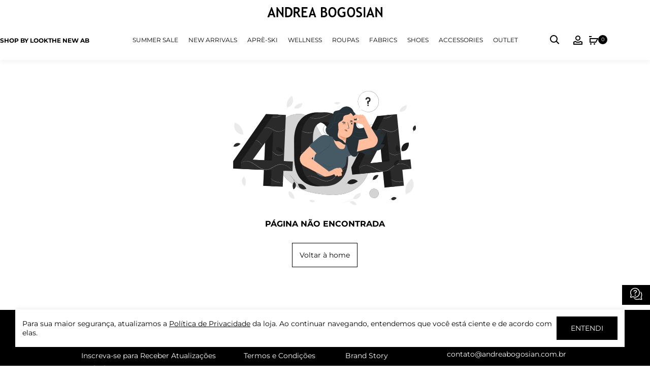

--- FILE ---
content_type: text/html; charset=UTF-8
request_url: https://www.andreabogosian.com.br/404?aspxerrorpath=/camiseta-mc-ceen-011639_5264.html
body_size: 49102
content:
<!DOCTYPE html>
<html lang="pt-BR">
<head>
	<meta charset="utf-8">
	<base href="/">  
	<meta name="viewport" content="width=device-width, minimum-scale=1.0">
	<meta property="og:image" content="/custom/logo.png">
    
	<link rel="preload" href="/assets/pages/404.css?css=v3"  as="style" onload="this.rel='stylesheet'">
    
<link rel="icon" type="image/x-icon" href="/custom/favicon.ico?jetev=1">
<!-- CSS_CRITICAL_START --><style>@font-face{font-family:Montserrat;src:url(/assets/fontes/montserrat/Montserrat-Regular.woff) format("woff");font-weight:400;font-style:normal;font-display:swap}@font-face{font-family:Montserrat;src:url(/assets/fontes/montserrat/Montserrat-Bold.woff) format("woff");font-weight:700;font-style:normal;font-display:swap}@font-face{font-family:Montserrat;src:url(/assets/fontes/montserrat/Montserrat-Italic.woff) format("woff");font-weight:400;font-style:italic;font-display:swap}@font-face{font-family:Montserrat;src:url(/assets/fontes/montserrat/Montserrat-BoldItalic.woff) format("woff");font-weight:700;font-style:italic;font-display:swap}body{margin:0;padding:0;font-family:Montserrat;background:#fff}button{cursor:pointer;color:var(--black)}a{color:#000}ul{list-style-type:none;padding:0;margin:0}html{box-sizing:border-box}body{margin:0;padding:0;overflow-x:hidden}*,:after,:before{box-sizing:inherit}.ui.container{display:block;max-width:1320px;width:100%;margin-left:auto;margin-right:auto}.ui.container.fluid{width:100%;max-width:100%}.ui.container:not(.fluid){width:98%;max-width:1320px}#jet-alert{position:fixed;top:var(--space-lg);right:var(--space-lg);z-index:9999;padding:var(--space-lg);width:auto;min-width:300px;border-radius:var(--space-sm);text-align:center;animation:fadeInDown;animation-duration:.3s}@media only screen and (max-width:764px){#jet-alert{right:var(--space-sm);padding:var(--space-md)}}#jet-alert.error{background:#ff7474;color:#fff}#jet-alert.success{background:#57da9e;color:#fff}#jet-alert.close{animation:fadeIn;animation-duration:.3s}#jet-alert.hidden{display:none}#jet-alert.confirm{background:#ff7474;color:#fff;line-height:25px}#jet-alert.info{background:var(--light);color:var(--textBody)}#jet-alert.info .jet-action button.cancel{background-color:#fff;color:var(--textBody);box-shadow:0 0 0 1px inset var(--textBody)}#jet-alert.info .jet-action button.confirm{color:var(--colorButton);background-color:var(--bgButton)}#jet-alert .jet-alert-message{padding:0 var(--space-md)}#jet-alert .jet-alert-message .time-products{display:flex;flex-direction:column;line-height:var(--font-xl);margin:var(--space-md);line-height:var(--font-xl);margin:var(--space-md)}#jet-alert .jet-action button{background:0 0;border:0;margin:var(--space-md);padding:var(--space-md);border-radius:var(--space-sm);outline:0;cursor:pointer}#jet-alert .jet-action button.cancel{background-color:#e06060;color:#fff}#jet-alert .jet-action button.confirm{color:#fff;background-color:#000}#jet-alert .close-alert{background:0 0;border:0;outline:0;position:absolute;top:0;right:0;padding:var(--space-md);display:flex;flex-direction:row;justify-content:center;align-items:center;cursor:pointer;height:100%}#jet-alert .close-alert span{display:none}#jet-alert .close-alert svg{width:100%;max-width:15px;color:#fff}input::-webkit-inner-spin-button,input::-webkit-outer-spin-button{-webkit-appearance:none;margin:0}input,select,textarea{transition:all .5s ease-in-out;font-family:var(--fontText)!important}button{font-family:var(--fontText)!important}input[type=number]:focus,input[type=tel]:focus,input[type=text]:focus,select:focus,textarea:focus{outline:0;box-shadow:0 0 0 .2px inset var(--primaryColor)}body,html{font-family:var(--fontText);font-size:var(--fontSize);font-weight:300;display:flex;flex-direction:column;position:relative}body.overflow,html.overflow{overflow:hidden}h1,h2,h3,h4,h5,h6{font-family:var(--fontText)}a{text-decoration:none}.tns-nav{text-align:center;position:absolute;bottom:25px;display:flex;gap:12px;width:100%;justify-content:center}.tns-nav>[aria-controls]{width:50px;height:3px;padding:0;margin:0 5px;border:none;opacity:.3;cursor:pointer;background:var(--black);transition:ease-in-out .3s}.tns-nav>.tns-nav-active{opacity:1}@media screen and (max-width:764px){.tns-nav>[aria-controls]{width:30px}}.tns-controls{text-align:center;margin-bottom:0;position:absolute;top:46%;left:0;transform:translate(0,-50%);width:100%}.tns-controls [aria-controls]{font-size:0;border:none;padding:0;cursor:pointer;width:30px;height:30px;background:url(/assets/icons/arrow.svg) center no-repeat;background-size:30px;right:0;position:absolute}.tns-controls [aria-controls][disabled]{opacity:.5;cursor:auto}.tns-controls [aria-controls][data-controls=prev]{right:auto;left:0;transform:rotate(180deg)}.tns-outer{overflow:hidden}.tns-outer [data-action],.tns-visually-hidden{display:none}.tns-slider{display:flex}:root{--bgBody:#fff;--textBody:#000;--bgHeader:#fff;--colorHeader:#000;--bgMenu:#fff;--colorMenu:#000;--bgCard:var(--bgBody);--colorCard:#000;--bgNews:#000;--colorNews:#fff;--bgFooter:#fff;--colorFooter:#000;--fontText:"Montserrat";--fontSize:14px;--cardAlign:center;--cardFlexAlign:start;--radiusButton:0;--bgButton:#fff;--bgBorder:#e5e5e5;--colorButton:#000;--bgButtonSecondary:#F7F7F7;--bgBorderSecondary:#F7F7F7;--colorButtonSecondary:#000;--bgButtonCheckout:#000;--bgBorderCheckout:#000;--colorButtonCheckout:#fff;--black:#000;--white:#fff}:root{--blue:#007bff;--indigo:#6c7293;--purple:#6f42c1;--pink:#e83e8c;--red:#A91919;--red-dark:#c80642;--orange:#fd7e14;--yellow:#ffe623;--green:#28a745;--teal:#20c997;--teal-dark:#1bc5bd;--cyan:#17a2b8;--white:#fff;--gray:#6c757d;--gray-dark:#343a40;--gray-light:#ddd;--primary:#5867dd;--secondary:#e1e1ef;--success:#0abb87;--info:#5578eb;--warning:#ffb822;--danger:#fd397a;--light:#f7f7f7;--dark:#1a1a27;--facebook:#3b5998;--google:#dd4b39;--font-sm:12px;--font-md:14px;--font-lg:16px;--font-xl:20px;--font-xxl:25px;--font-big:30px;--space-sm:0.5rem;--space-md:1rem;--space-lg:2rem;--space-xl:3rem}@media screen and (max-width:991px){.mobile-hide{display:none!important}}.mobile-only{display:none!important}@media screen and (max-width:991px){.mobile-only{display:block!important}}@media screen and (max-width:991px) and (min-width:768px){.tablet-hide{display:none!important}}@media screen and (min-width:992px){.computer-hide{display:none!important}}.hideme{display:none!important}:root{--bgBody:#fff;--textBody:#000;--bgHeader:#fff;--colorHeader:#000;--bgMenu:#fff;--colorMenu:#000;--bgCard:var(--bgBody);--colorCard:#000;--bgNews:#000;--colorNews:#fff;--bgFooter:#fff;--colorFooter:#000;--fontText:"Montserrat";--fontSize:14px;--cardAlign:center;--cardFlexAlign:start;--radiusButton:0;--bgButton:#fff;--bgBorder:#e5e5e5;--colorButton:#000;--bgButtonSecondary:#F7F7F7;--bgBorderSecondary:#F7F7F7;--colorButtonSecondary:#000;--bgButtonCheckout:#000;--bgBorderCheckout:#000;--colorButtonCheckout:#fff;--black:#000;--white:#fff}.jet-card{position:relative}.jet-card.sold{opacity:.6}.jet-card.sold::after{content:"Esgotado";position:absolute;top:40px;right:15px;background:var(--black);font-size:13px;padding:2px 8px;font-weight:400;color:var(--white)}.jet-card .add-wish,.jet-card .remove-wish{position:absolute;width:30px;height:30px;background:url(/assets/icons/heart.svg) center no-repeat;background-size:25px;top:5px;right:10px;z-index:2;cursor:pointer;filter:brightness(1);font-size:0;transition:ease-in-out .3s}.jet-card .remove-wish{background:url(/assets/icons/heart-filled.svg) center no-repeat;background-size:25px}.jet-card .baseDiscount{display:none}.jet-card .jet-container{display:flex;flex-direction:column}.jet-card .content{background:var(--white);text-align:center}.jet-card .content.product-flag{position:absolute;top:40px;right:10px;z-index:2;max-width:100px;background:0 0}.jet-card .content.product-flag .flag-discount{background:var(--white);color:var(--black);font-size:12px;padding:2px 10px;text-align:center;box-shadow:0 4px 4px rgba(0,0,0,.08);border-radius:20px}.jet-card .content.product-flag .product-flag{display:flex;flex-direction:column;gap:5px}.jet-card .content.product-brand{display:none}.jet-card .content.images{order:1}.jet-card .content.data{padding:10px;order:3;position:relative}.jet-card .content.data h3{font-weight:400;font-size:14px;margin:0 0 3px}.jet-card .content.data .product-rating{display:none}.jet-card .content.action{order:2}.jet-card .content.action .sold-button,.jet-card .content.action a,.jet-card .content.action button{text-transform:uppercase;text-align:center;display:block;height:40px;line-height:40px;background:var(--black);transition:ease-in-out .3s;color:var(--white);width:fit-content;padding:0 20px;font-weight:100;margin:5px auto 0;visibility:hidden;opacity:0;border:none;transition:ease-in-out .3s}.jet-card .content.action .sold-button:hover,.jet-card .content.action a:hover,.jet-card .content.action button:hover{background:var(--black)}.jet-card .content.action .sold-button{background:#666}.jet-card .content.product-variation{position:absolute;width:100%;top:-77px;left:0;visibility:hidden;opacity:0;transition:ease-in-out .3s}.jet-card .content.product-variation .title{display:none}.jet-card .content.product-variation .reference{display:flex;justify-content:center;font-size:13px;gap:10px}.jet-card .content.product-variation .variation-text{display:flex;width:32px;height:32px;justify-content:center;align-items:center;cursor:pointer}.jet-card .content.product-variation .variation-text:hover{background:rgba(0,0,0,.05)}.jet-card .content.product-variation .active>.variation-text{font-weight:700;background:rgba(0,0,0,.05)}.jet-card .content.product-variation .sold{display:none}.jet-card img{width:100%;height:auto;float:left}.jet-card .has-alternate .alternate-image,.jet-card .has-alternate .main-image{transition:ease-in-out .5s}.jet-card .flag-seal .flag-name{display:none}.jet-card .flag-seal img{max-height:72px;width:auto}.jet-card .product-image{position:relative;overflow:hidden}.jet-card .product-image>a{overflow:hidden;display:block}.jet-card .main-image{position:relative;visibility:visible;opacity:1;transition:ease-in-out .3s}.jet-card .main-image img{max-width:354px;float:none;margin:auto}@media screen and (min-width:1800px){.jet-card .main-image img{max-width:392px}}.jet-card .alternate-image{position:absolute;top:0;width:100%;height:100%;visibility:hidden;opacity:0;transition:ease-in-out .3s}.jet-card .alternate-image img{position:absolute;object-fit:contain;object-position:top;width:100%;height:100%;left:0}.jet-card .price{display:flex;flex-wrap:wrap;justify-content:center;align-items:baseline;gap:2px;margin:auto;min-height:34px}.jet-card .best-price{font-weight:700;font-size:14px;color:var(--black)}.jet-card .old-price{color:#666;font-size:14px;font-weight:100}.jet-card .old-price span{display:inline-block;margin-right:5px;text-decoration:line-through;font-style:italic}.jet-card .installment{font-size:12px;font-weight:300}.jet-card .installment::before{content:" ou ";margin-left:2px}.jet-card .installment .description-installment{display:none}.jet-card:hover .has-alternate .main-image{opacity:0;visibility:hidden}.jet-card:hover .has-alternate .alternate-image{visibility:visible;opacity:1}.jet-card:hover .content.product-variation{visibility:visible;opacity:1}.jet-card:hover .content.action .sold-button,.jet-card:hover .content.action a,.jet-card:hover .content.action button{visibility:visible;opacity:1}.jet-card .jet-product-flash-offer{position:absolute;bottom:122px;width:100%;text-align:center;opacity:.8}@media only screen and (max-width:991px){.jet-card .jet-product-flash-offer{bottom:134px}}.jet-card .jet-product-flash-offer .content{background:var(--black);font-weight:700;height:32px;line-height:32px}@media only screen and (max-width:991px){.jet-card .jet-product-flash-offer .content{height:24px;line-height:24px}}.jet-card .jet-product-flash-offer .description{font-size:0}.jet-card .jet-product-flash-offer .description::before{content:"Acaba em";display:inline-block;width:auto;height:20px;font-weight:400;margin-right:5px;color:#fff;font-size:12px}.jet-card .jet-product-flash-offer .time-countdown{font-size:13px;color:#fff}@media screen and (max-width:991px){.jet-card .jet-card .product-image>a{overflow:hidden;display:block}.jet-card .old-price{font-size:13px}.jet-card .best-price{font-size:13px}.jet-card .content.product-flag{max-width:75px}.jet-card .content.product-flag .flag-discount{font-size:10px}.jet-card .product-image{padding-bottom:38px}.jet-card .jet-product-flash-offer .description{font-size:0}.jet-card .jet-product-flash-offer .description::before{font-size:10px}.jet-card .jet-product-flash-offer .time-countdown{font-size:10px}.jet-card .content.data{order:2;margin-top:-38px}.jet-card .content.data h3{min-height:36px;margin-bottom:10px}.jet-card .content.product-variation{visibility:visible;opacity:1;top:-38px}.jet-card .content.action{order:3}.jet-card .content.action a{visibility:visible;opacity:1;height:30px;font-size:13px;line-height:30px}.jet-card .content.action a::before{width:15px}.jet-card .content.action .sold-button,.jet-card .content.action a,.jet-card .content.action button{visibility:visible;opacity:1}}.showcase>.container{position:relative}.showcase>.container .jet-container{position:relative}.showcase .tns-outer{position:relative}.showcase .tns-controls [aria-controls]{right:15px}.showcase .tns-controls [aria-controls][data-controls=prev]{right:auto;left:15px}.jet-showcase .group-title,.jet-showcase .title-container{font-size:22px;text-transform:uppercase;font-weight:400;padding:0;text-align:center;display:block;position:relative}.jet-showcase .group-title p,.jet-showcase .group-title span,.jet-showcase .title-container p,.jet-showcase .title-container span{background:var(--white);padding:0 20px;position:relative;z-index:1;width:fit-content;margin:38px auto 30px;display:block}.jet-showcase .tns-nav{display:none}.jet-showcase .tns-ovh{padding:0 15px}@media screen and (min-width:991px){.jet-showcase .jet-children .tns-item{opacity:0;visibility:hidden;transition:ease-in-out .3s}.jet-showcase .jet-children .tns-item.tns-slide-active{opacity:1;visibility:visible}}.jet-showcase .jet-children:not(.tns-slider){display:flex}.jet-showcase .jet-children:not(.tns-slider)>.jet-card,.jet-showcase .jet-children:not(.tns-slider)>.jet-item{flex:1;max-width:25%}.jet-showcase .jet-children:not(.tns-slider)>.jet-card:nth-child(n+5),.jet-showcase .jet-children:not(.tns-slider)>.jet-item:nth-child(n+5){display:none}@media screen and (max-width:991px){.jet-showcase .jet-children:not(.tns-slider)>.jet-card,.jet-showcase .jet-children:not(.tns-slider)>.jet-item{max-width:80%}.jet-showcase .jet-children:not(.tns-slider)>.jet-card:nth-child(n+2),.jet-showcase .jet-children:not(.tns-slider)>.jet-item:nth-child(n+2){display:none}}.jet-showcase .jet-card,.jet-showcase .jet-item{padding:0 2px}@media screen and (max-width:991px){.jet-showcase .jet-children{gap:0}.jet-showcase>.group-container>.jet-container,.jet-showcase>.jet-container{padding:0}.jet-showcase .group-title,.jet-showcase .title-container{padding:0 5px}.jet-showcase .tns-ovh{padding:0}.jet-showcase .tns-nav{display:block;position:relative;bottom:0;margin-top:10px}.jet-showcase .tns-controls{top:33%}}.featuredProducts{visibility:hidden;opacity:0}.featuredProducts.active{visibility:visible;opacity:1}.featuredProducts .tns-controls{top:39%}@media screen and (max-width:991px){.featuredProducts .jet-showcase .tns-controls{top:25%}}header{box-shadow:0 4px 10px rgba(0,0,0,.05);position:sticky;top:0;left:0;z-index:100;width:100%}header .box{display:flex;flex-wrap:wrap;min-height:118px}header .box>.logo-area{width:100%;display:flex;justify-content:center;height:40px;padding-top:14px}header .box .bottom{display:flex;align-items:center;width:100%;justify-content:space-between;position:relative}header .box .bottom>.left{display:flex;gap:28px;width:280px}header .box .bottom>.left a{text-transform:uppercase;font-weight:700}header .box .bottom>.center{padding:14px 0}header .box .bottom>.right{width:280px;display:flex;justify-content:end;align-items:center;padding-right:15px}header .box .bottom>.right svg{filter:invert(1)}header .box .bottom>.right>*{width:45px;height:40px}header .box .bottom>.right>.cart{width:40px;display:flex;align-items:center;justify-content:end;cursor:pointer}header .box .bottom>.right .btn-search{border:none;background:0 0}header .box .bottom>.right .user-link{display:flex;justify-content:center;align-items:center;position:relative}header .box .bottom>.right .user-link:hover>.loggedArea{visibility:visible;opacity:1}header .box .bottom>.right .jet-cart-count{width:18px;height:18px;background:var(--black);border-radius:100%;display:inline-flex;color:var(--white);text-align:center;font-size:10px;align-items:center;justify-content:center;position:relative;top:-2px}header .box .bottom>.right .loggedArea{position:absolute;background:var(--white);top:40px;right:0;z-index:2;padding:10px 0;box-shadow:0 1px 2px rgba(0,0,0,.5);visibility:hidden;opacity:0;transition:ease-in-out .3s}header .box .bottom>.right .loggedArea::before{content:"";position:absolute;border-right:10px solid transparent;border-left:10px solid transparent;border-bottom:10px solid var(--white);top:-10px;right:10px}header .box .bottom>.right .loggedArea a,header .box .bottom>.right .loggedArea span{padding:6px 10px;display:block;white-space:pre}header.home{position:fixed;z-index:100;background:linear-gradient(180deg,rgba(6,6,6,.3),rgba(6,6,6,.05))}header.home .box>.logo-area svg path{fill:var(--white)}header.home .box .bottom>.left a{color:var(--white)}header.home .box .bottom>.right svg{filter:none}header.home .jet-menu .jet-menu-itens>li>a{color:var(--white)}header.floating{background:var(--white)}header.floating .box>.logo-area svg path{fill:var(--black)}header.floating .box .bottom>.left a{color:var(--black)}header.floating .box .bottom>.right svg{filter:invert(1)}header.floating .jet-menu .jet-menu-itens>li>a{color:var(--black)}@media screen and (min-width:1800px){header .box .bottom>.left{padding-left:15px}}@media screen and (max-width:991px){header .logo-area a{display:flex;align-items:center}header .logo-area svg{height:15px}header .box{align-items:center;min-height:69px}header .box>.logo-area{width:62%;padding:0}header .box .bottom{width:38%}header .box .bottom>.left{display:none}header .box .bottom>.right .btn-search{position:relative;top:1px}header .box .bottom>.center{position:fixed;z-index:103;top:0;left:0;width:100%;height:100%;padding:0;visibility:hidden;opacity:0}header .box .bottom>.center .closeMenuBg{position:absolute;background-color:rgba(0,0,0,.2);z-index:1;top:0;left:0;width:100%;height:100%;visibility:hidden;opacity:0;transition:ease-in-out .3s}header .box .bottom>.center .top-area{background:var(--white);width:80%;position:relative;z-index:3;display:flex!important;align-items:center;justify-content:space-between;padding:0 15px;box-shadow:0 2px 4px rgba(0,0,0,.05);left:-110%;transition:ease-in-out .3s}header .box .bottom>.center .top-area>button{height:45px;border:none;background:0 0}header .box .bottom>.center .top-area .jet-user-login.logged{display:flex;align-items:center;gap:30px}header .box .bottom>.center .top-area .jet-user-login>span::before{content:"";width:25px;height:25px;display:inline-block;background:url(/assets/icons/user.svg) center no-repeat;vertical-align:-7px;margin-right:10px}header .box .bottom>.center .top-area .content-login li:not(:last-child){display:none}header .box .bottom>.center .top-area.show{left:0}header .box .bottom>.center jet-menu{width:80%;display:block;background:var(--white);height:calc(100% - 44px);position:relative;z-index:2;top:-1px;left:-110%;transition:ease-in-out .3s}header .box .bottom>.center jet-menu.active{z-index:4}header .box .bottom>.center jet-menu.show{left:0}header .box .bottom>.center.active{visibility:visible;opacity:1}header .box .bottom>.center.active .closeMenuBg{visibility:visible;opacity:1}header.home #toggleMenu span{background:var(--white)}header.home .jet-menu .jet-menu-itens>li>a{color:var(--black)}header.floating #toggleMenu span{background:var(--black)}}@media screen and (min-width:1200px) and (max-width:1600px){header .box .bottom>.left,header .box .bottom>.right{width:210px}header .box .bottom>.left a{font-size:12px}}.jet-menu a{text-transform:uppercase}.jet-menu .jet-menu-itens{display:flex}.jet-menu .jet-menu-itens>li>a{display:block;line-height:50px;padding:0 15px}.jet-menu .jet-menu-itens>li>.submenu{position:absolute;top:64px;left:0;width:100%;background:var(--white);z-index:9;border:1px solid #eee;padding:30px;display:none}.jet-menu .jet-menu-itens>li>.submenu>.container>ul{display:flex;flex-wrap:wrap;justify-content:center;gap:20px 0}.jet-menu .jet-menu-itens>li>.submenu>.container>ul>li{min-width:12.5%;flex:1;max-width:280px;padding:0 15px}.jet-menu .jet-menu-itens>li>.submenu>.container>ul>li>a{font-size:15px;padding-bottom:15px;margin-bottom:15px;border-bottom:1px solid var(--black);display:block;text-align:center}.jet-menu .jet-menu-itens>li .submenu.last a{line-height:35px;font-size:15px}@media screen and (min-width:991px){.jet-menu .jet-menu-itens>li:hover>.submenu{display:block}}#toggleMenu{display:none}@media screen and (max-width:991px){#toggleMenu{border:none;background:0 0;padding:0;display:flex;flex-direction:column;gap:5px;justify-content:center;padding-left:15px}#toggleMenu span{width:24px;height:2px;background:var(--black)}#toggleMenu span:nth-child(2){width:20px}.jet-menu .jet-menu-itens{flex-direction:column}.jet-menu .jet-menu-itens .has-submenu>a{position:relative}.jet-menu .jet-menu-itens .has-submenu>a::after{content:"";position:absolute;right:0;top:10px;width:50px;height:30px;background:url(/assets/icons/angle.svg) center no-repeat;transform:rotate(-90deg)}.jet-menu .jet-menu-itens .bold{font-weight:700}.jet-menu .jet-menu-itens>li .submenu{display:block;position:fixed;top:0;left:-100%;height:100%;width:80%;z-index:3;padding:0;border:none;background:var(--white);transition:ease-in-out .3s}.jet-menu .jet-menu-itens>li .submenu.last{z-index:4}.jet-menu .jet-menu-itens>li .submenu.last .container>ul>li>a{display:block;padding:0 15px}.jet-menu .jet-menu-itens>li .submenu.active{left:0}.jet-menu .jet-menu-itens>li .submenu>.container>ul{flex-direction:column}.jet-menu .jet-menu-itens>li .submenu .back{display:block;width:100%;box-shadow:0 2px 4px rgba(0,0,0,.05)}.jet-menu .jet-menu-itens>li .submenu .back button{width:95px;height:45px;display:block;border:none;background:var(--black) url(/assets/icons/arrow-back.svg) 15px center no-repeat}.jet-menu .jet-menu-itens>li .submenu>.container>ul{gap:0}.jet-menu .jet-menu-itens>li .submenu>.container>ul>li{max-width:100%}.jet-menu .jet-menu-itens>li .submenu>.container>ul>li>a{border:none;padding:0;margin:0;line-height:50px;font-size:14px;text-align:left}.jet-menu .jet-menu-itens>li .submenu a.seeAll{line-height:50px;padding:0 15px}.jet-menu .jet-menu-itens>li .submenu a.seeAll strong{font-weight:700}}@media screen and (min-width:1200px) and (max-width:1600px){.jet-menu .jet-menu-itens>li>a{font-size:12px;padding:0 10px}}</style><!-- CSS_CRITICAL_END -->
</head>
<body class="public-pages">
    <jet-api-data-home></jet-api-data-home>

    <header class="ui container fluid">
        <div class="box">

            <div class="logo-area">
                <button id="toggleMenu" aria-label="toggleMenu">
                    <span></span>
                    <span></span>
                    <span></span>
                </button>
                <a href="/" title="Página Inicial">
                    <svg xmlns="http://www.w3.org/2000/svg" width="230" height="20" viewBox="0 0 170 15" fill="none" class="logo">
                        <path d="M101.825 8.13918C101.695 11.1431 100.415 14.1318 97.2875 14.8366C96.6034 14.9908 95.901 15.0359 95.1803 14.9718C93.9067 14.8589 92.7783 14.3223 91.9169 13.351C90.9619 12.2742 90.3825 10.8186 90.1586 9.38829C89.7363 6.69365 90.0957 3.65963 91.9884 1.59586C93.262 0.20751 94.9466 -0.167518 96.7425 0.0634401C98.2241 0.253925 99.5074 0.922664 100.414 2.15506C101.674 3.86645 101.915 6.06798 101.825 8.13918ZM95.8756 2.24752C95.125 2.23712 94.4951 2.39382 93.9298 2.86724C93.167 3.50628 92.7679 4.64102 92.6111 5.60792C92.3189 7.41066 92.4189 9.47406 93.2764 11.116C93.7611 12.0439 94.4752 12.6648 95.5303 12.7413C96.171 12.7873 96.8645 12.6651 97.4258 12.3358C98.9942 11.4149 99.3366 9.2884 99.3756 7.62008C99.4319 5.19428 98.8742 2.28948 95.8756 2.24752Z" fill="black"></path>
                        <path d="M112.751 9.08804L111.083 9.08952C111.068 9.08952 111.054 9.08408 111.043 9.0732L110.803 8.83876C110.793 8.82936 110.788 8.81811 110.788 8.805V7.23253C110.788 7.22277 110.79 7.21312 110.794 7.20414C110.798 7.19516 110.804 7.18703 110.811 7.18022L111.045 6.95171C111.055 6.94232 111.066 6.93762 111.08 6.93762H114.979C114.992 6.93762 115.003 6.94219 115.012 6.95134L115.247 7.17911C115.258 7.18974 115.263 7.20273 115.263 7.21806V13.4022C115.263 13.4156 115.258 13.4265 115.248 13.4349C114.771 13.8209 114.219 14.1287 113.593 14.3582C111.738 15.0378 109.468 15.2778 107.579 14.5808C103.956 13.2438 102.999 9.09657 103.578 5.77838C104.044 3.11048 105.902 0.876216 108.642 0.23669C110.713 -0.246663 112.994 -0.0519122 114.627 1.40408C114.638 1.41348 114.64 1.42449 114.634 1.4371L113.747 3.15796C113.74 3.17131 113.729 3.17972 113.714 3.18318L113.348 3.26776C113.335 3.27073 113.323 3.26838 113.313 3.26071C112.942 2.98967 112.562 2.76957 112.172 2.60041C110.866 2.0336 109.249 2.17604 108.066 2.97248C106.805 3.82197 106.2 5.33287 106.064 6.77773C105.912 8.39695 106.133 10.0752 107.239 11.3587C107.886 12.1102 108.718 12.5556 109.734 12.6948C110.807 12.8421 111.911 12.7193 112.75 11.9956C112.759 11.9877 112.764 11.9778 112.764 11.9659L112.766 9.10325C112.766 9.09311 112.761 9.08804 112.751 9.08804Z" fill="black"></path>
                        <path d="M117.633 7.54596C117.605 5.41115 118.119 3.33571 119.516 1.70936C120.896 0.103788 122.908 -0.253995 124.879 0.156119C128.795 0.971522 129.716 5.06227 129.424 8.5603C129.108 12.3385 127.088 15.1511 123.082 14.9937C121.587 14.9348 120.368 14.3417 119.426 13.2144C118.129 11.6631 117.659 9.57501 117.633 7.54596ZM123.506 2.25754C122.27 2.22116 121.373 2.7472 120.816 3.83564C120.509 4.43763 120.306 5.08701 120.21 5.78377C119.945 7.69962 120.078 9.93316 121.182 11.5755C121.689 12.33 122.433 12.7275 123.315 12.7498C126.415 12.8281 127.082 9.52899 127.002 7.06311C126.924 4.69224 126.308 2.33993 123.506 2.25754Z" fill="black"></path>
                        <path d="M136.778 12.0493C137.52 11.2663 137.317 9.85968 136.442 9.23911C134.549 7.89782 131.855 7.73275 131.212 5.10803C130.932 3.9663 131.028 2.75632 131.708 1.77075C132.968 -0.0549772 135.244 -0.197044 137.262 0.151632C137.919 0.264767 138.553 0.489181 139.055 0.927623C139.065 0.936773 139.069 0.947901 139.064 0.961007L138.437 2.75039C138.433 2.76423 138.423 2.77326 138.409 2.77746L138.038 2.89282C138.026 2.89653 138.014 2.8953 138.004 2.88911C136.906 2.26298 134.508 1.52742 133.758 3.07458C133.517 3.57311 133.537 4.21483 133.765 4.72338C134.031 5.31576 134.558 5.59247 135.204 5.90517C135.94 6.26151 136.52 6.53575 136.944 6.7279C138.237 7.31434 139.257 8.18937 139.584 9.5915C139.728 10.207 139.77 10.8046 139.711 11.3842C139.538 13.0694 138.092 14.3654 136.454 14.7782C134.66 15.2308 132.616 15.006 131.065 13.9626C131.06 13.9588 131.056 13.9534 131.054 13.9473C131.052 13.9411 131.052 13.9344 131.055 13.9284L131.839 12.0133C131.844 12.0012 131.853 11.9934 131.866 11.9899L132.236 11.8842C132.249 11.8805 132.261 11.8823 132.272 11.8894C133.481 12.6576 135.612 13.28 136.778 12.0493Z" fill="black"></path>
                        <path d="M3.56626 12.0095L2.55812 14.9811C2.55622 14.9866 2.55268 14.9914 2.548 14.9948C2.54332 14.9982 2.53773 15 2.53201 15H0.258275C0.253772 15 0.249339 14.9988 0.245364 14.9967C0.241389 14.9945 0.237993 14.9913 0.235471 14.9875L0.004861 14.6411C0.00229944 14.6373 0.000691465 14.6329 0.000178408 14.6283C-0.000334649 14.6236 0.000262922 14.619 0.0019186 14.6146L5.68626 0.0177922C5.68832 0.0125123 5.69188 0.00799284 5.69647 0.00482025C5.70106 0.00164767 5.70647 -3.15908e-05 5.712 4.50109e-07H6.54066C6.54627 2.73793e-05 6.55175 0.0018178 6.55635 0.00513238C6.56095 0.00844697 6.56446 0.0131278 6.5664 0.0185493L11.8403 14.6199C11.8419 14.6242 11.8424 14.6288 11.8419 14.6334C11.8414 14.6379 11.8398 14.6423 11.8373 14.6461L11.6067 14.9879C11.6042 14.9916 11.6008 14.9946 11.5969 14.9968C11.593 14.9989 11.5887 15 11.5843 15H9.33262C9.32681 15 9.32115 14.998 9.31647 14.9945C9.31178 14.991 9.30829 14.986 9.30651 14.9803L8.36126 12.0098C8.35948 12.0041 8.356 11.9992 8.35131 11.9956C8.34662 11.9921 8.34096 11.9902 8.33515 11.9902L3.59238 11.9905C3.58665 11.9905 3.58107 11.9923 3.57639 11.9957C3.57171 11.9991 3.56817 12.0039 3.56626 12.0095ZM7.63192 9.98385L6.02978 4.89047C6.02709 4.88189 6.02194 4.87975 6.01434 4.88404C6.01115 4.8858 6.00882 4.88909 6.00735 4.89388C5.42941 6.58776 4.84853 8.29123 4.26471 10.0043C4.264 10.0063 4.26377 10.0084 4.26404 10.0106C4.26432 10.0127 4.26508 10.0147 4.26627 10.0164C4.26746 10.0182 4.26905 10.0196 4.27089 10.0206C4.27273 10.0216 4.27478 10.0221 4.27685 10.0221H7.6047C7.60917 10.0221 7.61358 10.0209 7.61756 10.0188C7.62155 10.0167 7.625 10.0137 7.62765 10.01C7.63029 10.0063 7.63205 10.002 7.6328 9.99745C7.63354 9.99291 7.63324 9.98825 7.63192 9.98385Z" fill="black"></path>
                        <path d="M63.1507 15H61.0305C61.026 15 61.0216 14.9988 61.0177 14.9965C61.0137 14.9942 61.0103 14.9908 61.0078 14.9867L60.7943 14.6415C60.7918 14.6374 60.7902 14.6326 60.7897 14.6277C60.7892 14.6227 60.7899 14.6177 60.7916 14.6131L66.0961 0.0189275C66.0982 0.0133449 66.1017 0.00856239 66.1062 0.00519093C66.1107 0.00181948 66.1161 1.22069e-05 66.1215 8.52634e-09H66.8929C66.8985 -4.62377e-06 66.904 0.00187837 66.9086 0.00539664C66.9132 0.00891491 66.9167 0.0139003 66.9187 0.0196846L71.8405 14.6188C71.842 14.6233 71.8425 14.6282 71.842 14.633C71.8414 14.6378 71.8399 14.6424 71.8374 14.6464L71.6228 14.9871C71.6203 14.9911 71.6169 14.9944 71.6129 14.9966C71.609 14.9989 71.6046 15 71.6002 15H69.5006C69.4948 15 69.4892 14.998 69.4845 14.9942C69.4798 14.9905 69.4763 14.9852 69.4745 14.9792L68.5943 12.0114C68.5925 12.0053 68.589 12 68.5843 11.9963C68.5796 11.9925 68.574 11.9905 68.5682 11.9905H64.1431C64.1374 11.9905 64.1318 11.9925 64.1271 11.9961C64.1224 11.9998 64.1189 12.005 64.117 12.011L63.1768 14.9796C63.1749 14.9855 63.1714 14.9907 63.1667 14.9944C63.162 14.9981 63.1564 15 63.1507 15ZM67.9091 10.0221C67.9108 10.0221 67.9125 10.0217 67.914 10.0209C67.9155 10.02 67.9169 10.0188 67.9179 10.0173C67.9189 10.0158 67.9196 10.014 67.9198 10.0121C67.9201 10.0103 67.9199 10.0083 67.9194 10.0066L66.4168 4.88896C66.416 4.88673 66.4146 4.88481 66.4129 4.88345C66.4111 4.8821 66.409 4.88137 66.4068 4.88137C66.4047 4.88137 66.4025 4.8821 66.4008 4.88345C66.399 4.88481 66.3976 4.88673 66.3969 4.88896L64.769 10.0066C64.7684 10.0083 64.7683 10.0103 64.7685 10.0121C64.7688 10.014 64.7694 10.0158 64.7704 10.0173C64.7715 10.0188 64.7728 10.02 64.7743 10.0209C64.7759 10.0217 64.7775 10.0221 64.7793 10.0221H67.9091Z" fill="black"></path>
                        <path d="M148.579 15H146.312C146.306 15 146.301 14.9986 146.296 14.996C146.291 14.9934 146.287 14.9895 146.284 14.9849L146.058 14.6426C146.055 14.638 146.053 14.6326 146.053 14.627C146.052 14.6214 146.053 14.6157 146.055 14.6105L151.737 0.0219558C151.739 0.0155065 151.744 0.00997062 151.749 0.00605858C151.755 0.00214654 151.761 3.67671e-05 151.768 0H152.589C152.596 1.9706e-05 152.602 0.00220524 152.608 0.00626421C152.614 0.0103232 152.618 0.016062 152.62 0.0227129L157.893 14.6173C157.895 14.6226 157.895 14.6283 157.895 14.6339C157.894 14.6395 157.892 14.6448 157.889 14.6495L157.661 14.9852C157.658 14.9898 157.654 14.9935 157.649 14.9961C157.644 14.9986 157.639 15 157.634 15H155.39C155.383 15.0001 155.376 14.9978 155.37 14.9935C155.364 14.9892 155.36 14.9831 155.358 14.9762L154.415 12.0144C154.413 12.0074 154.409 12.0013 154.403 11.997C154.397 11.9928 154.39 11.9905 154.383 11.9905H149.649C149.642 11.9905 149.635 11.9928 149.629 11.997C149.623 12.0012 149.619 12.0072 149.617 12.014L148.611 14.9765C148.609 14.9834 148.605 14.9893 148.599 14.9935C148.593 14.9977 148.586 15 148.579 15ZM150.316 10.0069C150.315 10.0086 150.315 10.0105 150.315 10.0123C150.316 10.014 150.316 10.0158 150.317 10.0172C150.318 10.0187 150.32 10.0199 150.321 10.0208C150.323 10.0216 150.324 10.0221 150.326 10.0221L153.681 10.0217C153.683 10.0217 153.685 10.0212 153.686 10.0204C153.688 10.0196 153.689 10.0184 153.69 10.017C153.691 10.0155 153.692 10.0139 153.692 10.0121C153.692 10.0104 153.692 10.0086 153.692 10.0069L152.082 4.88858C152.081 4.88642 152.079 4.88455 152.078 4.88322C152.076 4.88189 152.074 4.88115 152.071 4.88111C152.069 4.88107 152.067 4.88172 152.065 4.88299C152.063 4.88426 152.062 4.88607 152.061 4.8882L150.316 10.0069Z" fill="black"></path>
                        <path d="M45.1196 8.31757L48.9409 14.5627C48.9493 14.5764 48.9497 14.5902 48.942 14.6041L48.7401 14.978C48.7322 14.9927 48.7202 15 48.7039 15H46.442C46.4338 15 46.4257 14.9978 46.4185 14.9937C46.4113 14.9896 46.4052 14.9837 46.4007 14.9765L42.7147 8.87368C42.7088 8.86381 42.7002 8.85862 42.6889 8.85812L41.1169 8.77764C41.1145 8.77754 41.1121 8.77793 41.1099 8.7788C41.1077 8.77967 41.1056 8.781 41.1039 8.7827C41.1022 8.7844 41.1008 8.78645 41.0999 8.78871C41.0989 8.79097 41.0985 8.7934 41.0985 8.79586V14.7119C41.0985 14.7245 41.094 14.7354 41.0852 14.7445L40.8512 14.9833C40.8406 14.9944 40.8277 15 40.8125 15H38.9667C38.9536 15 38.9424 14.9952 38.9331 14.9856L38.7005 14.746C38.6897 14.7352 38.6843 14.7218 38.6843 14.7058V0.432575C38.6843 0.419669 38.6886 0.408407 38.6972 0.398791C38.7702 0.317937 38.9151 0.142942 38.995 0.138767C39.9425 0.0909377 40.8901 0.0482962 41.8378 0.0108426C44.141 -0.0798811 46.9403 0.350962 47.5558 3.13834C47.9274 4.82224 47.5109 6.43742 46.2493 7.59747C45.9212 7.89913 45.547 8.13195 45.1266 8.29593C45.1158 8.30023 45.1134 8.30745 45.1196 8.31757ZM41.111 6.58433C41.8968 6.691 42.7135 6.67809 43.4931 6.52967C44.2273 6.38997 44.8513 6.07111 45.0558 5.26599C45.1937 4.72278 45.2324 3.99054 45.0127 3.49023C44.6854 2.74508 43.8561 2.52302 43.144 2.4266C42.4681 2.33524 41.7981 2.3336 41.1342 2.42166C41.1243 2.42304 41.1152 2.42807 41.1087 2.43582C41.1021 2.44357 41.0985 2.45351 41.0985 2.4638V6.5699C41.0984 6.57348 41.0997 6.57694 41.102 6.5796C41.1044 6.58227 41.1075 6.58395 41.111 6.58433Z" fill="black"></path>
                        <path d="M85.7946 6.61231C85.7959 6.61586 85.7971 6.61941 85.7984 6.62296C85.8011 6.63259 85.8071 6.63893 85.8163 6.64197C87.878 7.35496 88.6261 9.15513 88.3739 11.2504C88.131 13.2665 86.4522 14.5564 84.5814 14.8789C84.066 14.9678 83.6301 14.9975 83.062 14.9983C81.7863 15.0003 80.5107 15.0005 79.235 14.999C79.2206 14.999 79.2082 14.9938 79.198 14.9834L78.9637 14.7454C78.9528 14.7342 78.9473 14.7208 78.9473 14.7051V0.177871C78.9473 0.168812 78.9507 0.160093 78.9568 0.153513C78.9629 0.146933 78.9713 0.142993 78.9802 0.142506C80.3359 0.0639186 81.6838 0.0165123 83.0238 0.000287767C83.311 -0.00326136 83.6734 0.026019 84.111 0.0881287C86.109 0.371045 87.558 1.58561 87.5554 3.79228C87.5543 5.0114 86.7983 6.00769 85.7991 6.60014C85.7971 6.60133 85.7956 6.60319 85.7947 6.60541C85.7939 6.60763 85.7939 6.61007 85.7946 6.61231ZM82.4303 5.86433C83.4145 5.88981 84.642 5.73999 85.0016 4.61935C85.1017 4.30703 85.1315 3.97784 85.0911 3.6318C84.9586 2.50356 84.0361 2.18186 83.0638 2.16665C82.5274 2.15828 81.9849 2.17286 81.4363 2.21038C81.4286 2.21086 81.4213 2.21436 81.4161 2.22016C81.4108 2.22595 81.4078 2.23361 81.4079 2.24156V5.80691C81.4078 5.81247 81.4099 5.81781 81.4136 5.82185C81.4173 5.82588 81.4223 5.82829 81.4277 5.82859C81.763 5.8514 82.01 5.8533 82.4303 5.86433ZM85.0084 8.29916C84.0103 7.66184 82.5298 7.82345 81.4168 7.85387C81.4123 7.85399 81.408 7.8557 81.4047 7.8587C81.4013 7.86169 81.3991 7.86577 81.3985 7.87022C81.397 7.88138 81.3985 7.89088 81.403 7.89874C81.4062 7.90483 81.4079 7.91142 81.4079 7.91851L81.4075 12.7965C81.4075 12.8115 81.4148 12.8196 81.4296 12.8209C82.2851 12.9026 83.1125 12.9357 83.9605 12.7657C85.1712 12.5235 85.734 11.8702 85.8496 10.6321C85.9271 9.80272 85.7606 8.77981 85.0084 8.29916Z" fill="black"></path>
                        <path d="M37.1043 6.75116C37.1229 8.45329 36.9088 10.3185 36.0186 11.8305C34.6751 14.1128 32.2419 14.973 29.6113 14.9917C28.5272 14.9996 27.4429 15.0018 26.3583 14.9985C26.3427 14.9983 26.3293 14.9929 26.3182 14.9825L26.0678 14.7422C26.0578 14.7328 26.0527 14.7212 26.0527 14.7075V0.132385C26.0527 0.118417 26.06 0.111178 26.0746 0.11067C27.3534 0.0591141 28.628 0.022669 29.8986 0.0013353C30.6364 -0.0111093 31.3632 0.0634316 32.079 0.224958C35.322 0.955637 37.0705 3.67797 37.1043 6.75116ZM34.3906 6.89478C34.3564 4.97399 33.7222 3.10843 31.5934 2.52023C30.6405 2.25699 29.6872 2.28899 28.7084 2.38423C28.6732 2.38753 28.6556 2.40607 28.6556 2.43985V12.5985C28.6556 12.607 28.6589 12.6151 28.6648 12.6214C28.6706 12.6276 28.6787 12.6316 28.6874 12.6324C29.2607 12.6837 29.8334 12.6969 30.4056 12.672C32.4541 12.5829 33.711 11.0975 34.1474 9.3032C34.3405 8.50814 34.4049 7.70927 34.3906 6.89478Z" fill="black"></path>
                        <path d="M21.3041 9.27861C21.3053 9.28009 21.3068 9.28119 21.3086 9.28174C21.3104 9.2823 21.3123 9.28228 21.314 9.2817C21.3158 9.28112 21.3174 9.28 21.3185 9.2785C21.3196 9.277 21.3202 9.27518 21.3203 9.27331V0.280872C21.3203 0.267245 21.325 0.255762 21.3345 0.246425L21.5612 0.017791C21.5729 0.00593033 21.5871 0 21.6036 0L23.4066 0.000757084C23.4199 0.000757084 23.4313 0.00542562 23.4408 0.0147628L23.6734 0.249454C23.6807 0.256772 23.6843 0.265604 23.6843 0.275951V14.7083C23.6843 14.7199 23.6804 14.7299 23.6727 14.7382C23.5413 14.8805 23.455 15.0062 23.2809 14.9998C23.0918 14.9924 22.9025 14.989 22.7132 14.9895C22.6994 14.9895 22.6885 14.9839 22.6805 14.9725L15.812 5.17796C15.8109 5.1763 15.8093 5.17507 15.8074 5.17444C15.8055 5.17381 15.8035 5.1738 15.8016 5.17443C15.7997 5.17506 15.798 5.17629 15.7968 5.17794C15.7955 5.17959 15.7948 5.18158 15.7948 5.18364V14.5141C15.7948 14.5255 15.7909 14.535 15.7831 14.5429L15.5388 14.7893C15.5311 14.7971 15.5217 14.801 15.5107 14.801H13.7219C13.7064 14.801 13.6931 14.7955 13.6821 14.7844L13.436 14.538C13.4262 14.5281 13.4213 14.5162 13.4213 14.5024C13.4211 9.77802 13.4211 5.05355 13.4213 0.328945C13.4213 0.235448 13.6093 0.0802491 13.6735 0.0132487C13.6818 0.00466859 13.6916 0.000378542 13.7031 0.000378542H14.5913C14.6044 0.000378542 14.6146 0.00567801 14.6221 0.0162769L21.3041 9.27861Z" fill="black"></path>
                        <path d="M161.847 5.18963L161.847 14.5209C161.847 14.5345 161.842 14.5461 161.833 14.5557L161.593 14.7966C161.583 14.806 161.572 14.8106 161.559 14.8106H159.761C159.748 14.8106 159.736 14.8058 159.727 14.7962L159.488 14.555C159.478 14.5456 159.474 14.5341 159.474 14.5205V0.295046C159.474 0.279139 159.479 0.26563 159.49 0.25452L159.733 0.0098475C159.739 0.00328251 159.747 0 159.756 0L160.642 0.00227255C160.655 0.00227255 160.666 0.00770131 160.673 0.0185588L167.349 9.27785C167.351 9.28013 167.353 9.28185 167.356 9.28274C167.358 9.28363 167.361 9.28366 167.364 9.28281C167.366 9.28196 167.369 9.28028 167.37 9.27802C167.372 9.27576 167.373 9.27305 167.373 9.27028V0.290122C167.373 0.273962 167.378 0.260075 167.39 0.24846L167.616 0.0159075C167.626 0.0063125 167.637 0.00151503 167.65 0.00151503H169.464C169.474 0.00151503 169.482 0.00517631 169.49 0.0124988L169.726 0.251111C169.733 0.258181 169.737 0.266892 169.737 0.277245V14.7193C169.737 14.7327 169.732 14.7442 169.723 14.7538L169.493 14.9856C169.483 14.9952 169.472 15 169.459 15H168.763C168.75 15 168.74 14.9947 168.733 14.9841L161.864 5.18433C161.852 5.16842 161.847 5.17018 161.847 5.18963Z" fill="black"></path>
                        <path d="M52.9407 2.33939V5.77442C52.9407 5.77931 52.9425 5.78399 52.9459 5.78745C52.9492 5.7909 52.9536 5.79284 52.9583 5.79284H57.133C57.1353 5.79283 57.1376 5.7933 57.1397 5.79423C57.1419 5.79515 57.1438 5.7965 57.1455 5.79821L57.397 6.06061C57.3986 6.06233 57.3999 6.06436 57.4008 6.0666C57.4017 6.06884 57.4021 6.07124 57.4021 6.07366V7.74667C57.4021 7.7491 57.4017 7.75149 57.4008 7.75373C57.3999 7.75597 57.3986 7.758 57.397 7.75972L57.1546 8.01253C57.153 8.01424 57.1511 8.01559 57.1489 8.01652C57.1468 8.01744 57.1445 8.01791 57.1422 8.0179H52.9583C52.9536 8.0179 52.9492 8.01984 52.9459 8.0233C52.9425 8.02675 52.9407 8.03143 52.9407 8.03632V12.6606C52.9407 12.663 52.9411 12.6654 52.942 12.6677C52.9429 12.6699 52.9442 12.6719 52.9459 12.6736C52.9475 12.6753 52.9494 12.6767 52.9516 12.6776C52.9537 12.6786 52.956 12.679 52.9583 12.679H58.9418C58.9441 12.679 58.9464 12.6795 58.9485 12.6804C58.9507 12.6813 58.9526 12.6827 58.9543 12.6844L59.2054 12.9468C59.2071 12.9485 59.2084 12.9506 59.2093 12.9528C59.2101 12.955 59.2106 12.9574 59.2106 12.9598V14.7188C59.2106 14.7212 59.2101 14.7236 59.2093 14.7259C59.2084 14.7281 59.2071 14.7301 59.2054 14.7318L58.9543 14.9946C58.9526 14.9963 58.9507 14.9977 58.9485 14.9986C58.9464 14.9995 58.9441 15 58.9418 15H50.7952C50.7928 15 50.7905 14.9995 50.7884 14.9986C50.7863 14.9977 50.7843 14.9963 50.7827 14.9946L50.5315 14.7322C50.5299 14.7305 50.5286 14.7285 50.5277 14.7262C50.5268 14.724 50.5264 14.7216 50.5264 14.7192V0.281202C50.5264 0.278782 50.5268 0.276384 50.5277 0.274146C50.5286 0.271908 50.5299 0.269873 50.5315 0.268159L50.7808 0.00537088C50.7825 0.00366234 50.7844 0.00230861 50.7866 0.00138703C50.7887 0.000465449 50.791 -5.88007e-06 50.7933 5.53679e-08H58.9495C58.9518 4.41281e-05 58.9542 0.000575751 58.9563 0.00156381C58.9584 0.00255187 58.9604 0.00397653 58.962 0.00575452L59.2054 0.268159C59.2087 0.271527 59.2105 0.276063 59.2106 0.280818V2.04015C59.2106 2.04257 59.2101 2.04497 59.2093 2.04721C59.2084 2.04945 59.2071 2.05148 59.2054 2.0532L58.9539 2.3156C58.9523 2.31731 58.9503 2.31866 58.9482 2.31958C58.946 2.32051 58.9437 2.32098 58.9414 2.32097H52.9583C52.9536 2.32097 52.9492 2.32291 52.9459 2.32637C52.9425 2.32982 52.9407 2.3345 52.9407 2.33939Z" fill="black"></path>
                        <path d="M142.114 14.6283C142.105 9.89604 142.103 5.16381 142.108 0.431586C142.108 0.384015 142.109 0.335422 142.113 0.285806C142.114 0.272506 142.119 0.261125 142.128 0.251662L142.35 0.014578C142.359 0.0048593 142.37 0 142.383 0H144.212C144.221 0 144.23 0.00370848 144.236 0.0111254L144.463 0.252813C144.47 0.259974 144.474 0.268798 144.474 0.279284V14.7027C144.474 14.7185 144.468 14.7322 144.458 14.7437L144.233 14.9831C144.223 14.9944 144.21 15 144.195 15H142.397C142.385 15 142.375 14.996 142.367 14.9881C142.289 14.916 142.215 14.8402 142.144 14.7606C142.099 14.7096 142.114 14.6916 142.114 14.6283Z" fill="black"></path>
                    </svg>
                </a>
            </div>

            <div class="bottom">
                <div class="left">
                    <a href="/hotsite/getthelook" title="Shop by Look">
                        Shop by Look
                    </a>
                    <a href="/hotsite/thenewab" title="The new ab">
                        The new ab
                    </a>
                </div>
                <div class="center">
                    <div class="closeMenuBg mobile-only"></div>
                    <div class="top-area mobile-only">
                        <jet-user-login data-device="mobile" data-welcome-message="{User}" data-logout-message="(Sair)" data-message="Olá, <u>Entre</u> ou <u>Cadastre-se</u>"></jet-user-login>
                        <button id="closeMenuMobile">
                            <svg xmlns="http://www.w3.org/2000/svg" viewBox="0 0 50 50" width="30px" height="30px"><path d="M 7.71875 6.28125 L 6.28125 7.71875 L 23.5625 25 L 6.28125 42.28125 L 7.71875 43.71875 L 25 26.4375 L 42.28125 43.71875 L 43.71875 42.28125 L 26.4375 25 L 43.71875 7.71875 L 42.28125 6.28125 L 25 23.5625 Z"></path></svg>
                        </button>
                    </div>
                    <jet-menu></jet-menu>
                </div>
                <div class="right">
                    <button class="btn-search">
                        <svg xmlns="http://www.w3.org/2000/svg" width="19" height="18" viewBox="0 0 19 18" fill="none">
                            <circle cx="7.5" cy="7.5" r="6.5" stroke="white" stroke-width="2"></circle>
                            <line x1="12.7071" y1="12.2929" x2="17.7071" y2="17.2929" stroke="white" stroke-width="2"></line>
                        </svg>
                    </button>
                    <a href="/customer" class="user-link">
                        <svg xmlns="http://www.w3.org/2000/svg" width="18" height="18" viewBox="0 0 18 18" fill="none">
                            <path d="M0 17H17V13L14.5191 11.7595C14.1981 11.599 13.8157 11.6228 13.5171 11.8219L11.75 13H6.5L4.47072 11.7824C4.17754 11.6065 3.81481 11.5926 3.50901 11.7455L1 13V17" stroke="white" stroke-width="2"></path>
                            <circle cx="9" cy="5" r="4" stroke="white" stroke-width="2"></circle>
                        </svg>
                        <div class="loggedArea hideme">
                            <jet-user-login data-device="desktop"></jet-user-login>
                        </div>
                    </a>
                    <div class="cart cart-container">
                        <svg xmlns="http://www.w3.org/2000/svg" width="18" height="17" viewBox="0 0 18 17" fill="none">
                            <line x1="2" y1="4" x2="2" y2="13" stroke="white" stroke-width="2"></line>
                            <line x1="3" y1="5" x2="18" y2="5" stroke="white" stroke-width="2"></line>
                            <line x1="3" y1="12" x2="14" y2="12" stroke="white" stroke-width="2"></line>
                            <line x1="16.8682" y1="5.49614" x2="12.8682" y2="12.4961" stroke="white" stroke-width="2"></line>
                            <circle cx="3.5" cy="15.5" r="1.5" fill="white"></circle>
                            <circle cx="10.5" cy="15.5" r="1.5" fill="white"></circle>
                            <line y1="1" x2="5" y2="1" stroke="white" stroke-width="2"></line>
                        </svg>
                        <jet-cart-count ng-version="15.2.10"><span class="jet-cart-count active">1</span></jet-cart-count>
                    </div>
                </div>
            </div>

        </div>
    </header>

    <div class="fixedFloating">
        <div class="closeBg"></div>
        <jet-search data-search-button-text="" data-text-placeholder="Olá! O que você busca?"></jet-search>
    </div>

    <div class="ui container fluid container-not-found">
        <div class="ui container">
            <div class="ui grid">
                <div class="row one column">
                    <!-- <div class="column">
                        <img src="/assets/logo.webp" alt="Logo Mirak" loading="eager" fetchpriority="high" width="87" height="26">
                    </div> -->
                    <div class="column">
                        <h1 style="display: none;">ERRO 404</h1>
                        <svg xmlns="http://www.w3.org/2000/svg" viewBox="0 0 750 500"><g id="freepik--background-complete--inject-62"><path d="M467,443.86a16.66,16.66,0,0,1,24.72,12.82c-10.1,0-20-2.35-24.72-12.82" style="fill:#ebebeb"/><path d="M478.76,433.51a21.55,21.55,0,0,0,28.18-22.46c-12.83,2.52-24.87,8-28.18,22.46" style="fill:#ebebeb"/><path d="M434.79,450.6a3.91,3.91,0,0,1,.63-.25l1.85-.62c1.6-.52,3.92-1.28,6.77-2.27,5.71-2,13.54-4.84,22-8.51,4.21-1.85,8.17-3.73,11.73-5.53s6.67-3.58,9.25-5.15a62.35,62.35,0,0,0,5.87-4c1.32-1,2-1.71,2-1.67a3,3,0,0,1-.45.5,17.63,17.63,0,0,1-1.43,1.33,53.27,53.27,0,0,1-5.81,4.19c-2.55,1.62-5.68,3.4-9.22,5.26s-7.52,3.73-11.75,5.59c-8.45,3.68-16.32,6.5-22.06,8.38-2.87.95-5.21,1.65-6.83,2.11l-1.87.53A2.71,2.71,0,0,1,434.79,450.6Z" style="fill:#e0e0e0"/><path d="M480,449.74c0,.08-1.22-.74-3.23-1.83a40.35,40.35,0,0,0-8.27-3.32,39.52,39.52,0,0,0-8.82-1.35c-2.28-.09-3.71,0-3.71-.08a4,4,0,0,1,1-.16,23.46,23.46,0,0,1,2.73-.13,34.47,34.47,0,0,1,17.26,4.72,23,23,0,0,1,2.28,1.51A3.41,3.41,0,0,1,480,449.74Z" style="fill:#e0e0e0"/><path d="M241.73,404.78a21,21,0,0,0,20.7,28.35c-1.92-12.58-6.76-24.54-20.7-28.35" style="fill:#ebebeb"/><path d="M239.76,398.6c.08,0,.42,1.38,1.15,3.57a53.5,53.5,0,0,0,3.55,8.28,54.61,54.61,0,0,0,4.93,7.54c1.43,1.82,2.4,2.88,2.34,2.94a3.93,3.93,0,0,1-.76-.67c-.47-.46-1.11-1.15-1.86-2a43.59,43.59,0,0,1-8.55-15.94c-.32-1.12-.55-2-.66-2.68A3.25,3.25,0,0,1,239.76,398.6Z" style="fill:#e0e0e0"/><path d="M41.89,152.44A32.53,32.53,0,0,0,74,196.37c-3-19.5-10.47-38-32.07-43.93" style="fill:#ebebeb"/><path d="M38.83,142.88a8.3,8.3,0,0,1,.47,1.49c.26,1,.67,2.36,1.22,4.07A80.62,80.62,0,0,0,46,161.3,79.8,79.8,0,0,0,53.68,173c1.12,1.4,2,2.52,2.71,3.27a10.87,10.87,0,0,1,1,1.21,8.47,8.47,0,0,1-1.14-1.07c-.71-.72-1.69-1.8-2.84-3.18a69.45,69.45,0,0,1-13.23-24.67c-.51-1.72-.87-3.14-1.07-4.12A11.2,11.2,0,0,1,38.83,142.88Z" style="fill:#e0e0e0"/><path d="M75.68,351.48a21,21,0,0,0,3.39,34.95c4.75-11.81,6.67-24.56-3.39-34.95" style="fill:#ebebeb"/><path d="M77.12,345.16c.08,0-.33,1.41-.82,3.66a51.69,51.69,0,0,0-.75,17.94c.3,2.29.6,3.7.51,3.72a4.34,4.34,0,0,1-.31-1c-.17-.63-.37-1.55-.57-2.69a44,44,0,0,1,.76-18.08c.29-1.13.57-2,.79-2.64A4.32,4.32,0,0,1,77.12,345.16Z" style="fill:#e0e0e0"/><path d="M261.26,98.62a21,21,0,0,0,30.33-17.68c-12.72.61-25.1,4.2-30.33,17.68" style="fill:#ebebeb"/><path d="M254.91,100c0-.08,1.42-.28,3.67-.78a51.86,51.86,0,0,0,16.61-6.81c2-1.24,3.11-2.09,3.16-2a3.47,3.47,0,0,1-.74.69c-.5.42-1.26,1-2.22,1.64a43.77,43.77,0,0,1-16.73,6.87c-1.15.21-2.08.33-2.73.39A3.81,3.81,0,0,1,254.91,100Z" style="fill:#e0e0e0"/><path d="M235.34,96.81a27.69,27.69,0,0,0,16.72-43.17c-12.6,11.09-22.42,25-16.72,43.17" style="fill:#ebebeb"/><path d="M229.89,103.39a6.94,6.94,0,0,1,.84-1c.57-.63,1.38-1.57,2.34-2.75a67,67,0,0,0,11.53-20.7c.5-1.44.87-2.62,1.11-3.44a6.57,6.57,0,0,1,.43-1.26,5.94,5.94,0,0,1-.24,1.31c-.17.84-.5,2-1,3.5a58.67,58.67,0,0,1-11.59,20.82c-1,1.16-1.86,2.07-2.48,2.66A6.13,6.13,0,0,1,229.89,103.39Z" style="fill:#e0e0e0"/><path d="M317.37,439.37a12.65,12.65,0,0,0,21,2.37c-6.36-4.28-13.64-7-21-2.37" style="fill:#ebebeb"/><path d="M313.83,437.73a58.44,58.44,0,0,0,7.2,2.64,56.24,56.24,0,0,0,7.58,1.14,7.37,7.37,0,0,1-2.27.14,25.39,25.39,0,0,1-10.58-2.71A7.62,7.62,0,0,1,313.83,437.73Z" style="fill:#e0e0e0"/><path d="M410.07,80.33a12.64,12.64,0,0,0,21.07-1.74c-7.07-3-14.73-4.23-21.07,1.74" style="fill:#ebebeb"/><path d="M406.28,79.41a38.34,38.34,0,0,0,15.23.85,7.84,7.84,0,0,1-2.2.57,25.34,25.34,0,0,1-10.91-.61A7.53,7.53,0,0,1,406.28,79.41Z" style="fill:#e0e0e0"/><path d="M650.31,111.09a21,21,0,0,0,26.37-23.15c-12.36,3-23.82,8.93-26.37,23.15" style="fill:#ebebeb"/><path d="M644.33,113.61c0-.08,1.33-.55,3.45-1.47a51.84,51.84,0,0,0,15-9.86c1.69-1.59,2.65-2.65,2.72-2.59a3.85,3.85,0,0,1-.6.81c-.41.51-1,1.21-1.86,2a43.83,43.83,0,0,1-15.11,9.94c-1.08.42-2,.73-2.6.9A4.14,4.14,0,0,1,644.33,113.61Z" style="fill:#e0e0e0"/><path d="M674,415.88a36.55,36.55,0,0,0,21.18-57.29C678.75,373.48,666.09,392,674,415.88" style="fill:#ebebeb"/><path d="M666.91,424.68a12.27,12.27,0,0,1,1.12-1.36c.75-.84,1.8-2.09,3.05-3.66s2.69-3.5,4.18-5.7,3-4.71,4.47-7.41,2.67-5.36,3.7-7.82,1.84-4.71,2.45-6.63,1.07-3.48,1.36-4.57a10.33,10.33,0,0,1,.52-1.68,12.13,12.13,0,0,1-.32,1.73c-.23,1.11-.64,2.69-1.21,4.63s-1.36,4.22-2.35,6.71-2.24,5.15-3.69,7.88a86.65,86.65,0,0,1-4.53,7.43c-1.53,2.2-3,4.11-4.29,5.66s-2.4,2.77-3.19,3.57A11.09,11.09,0,0,1,666.91,424.68Z" style="fill:#e0e0e0"/></g><g id="freepik--Shape--inject-62"><path d="M538.22,289.8c-6.31-35.25-36.58-66-72.27-68.94-19.45-1.58-39,4.55-58.37,2.21a68,68,0,0,1-42.49-22.4c-16-18.2-21.41-44.09-38.35-61.41-23.34-23.89-64.07-24.26-92.47-6.69s-45.57,49.28-53.43,81.73l-.31,9.87C178.82,257.83,187.68,297,207.21,327c19.79,30.4,32.8,43,68.86,64.81,30.62,18.56,90.58,26.72,126.38,27.58s72.57-9.8,99.5-33.42S544.54,325.05,538.22,289.8Z" style="fill:#2A2A2A"/><g style="opacity:0.8"><path d="M538.22,289.8c-6.31-35.25-36.58-66-72.27-68.94-19.45-1.58-39,4.55-58.37,2.21a68,68,0,0,1-42.49-22.4c-16-18.2-21.41-44.09-38.35-61.41-23.34-23.89-64.07-24.26-92.47-6.69s-45.57,49.28-53.43,81.73l-.31,9.87C178.82,257.83,187.68,297,207.21,327c19.79,30.4,32.8,43,68.86,64.81,30.62,18.56,90.58,26.72,126.38,27.58s72.57-9.8,99.5-33.42S544.54,325.05,538.22,289.8Z" style="fill:#fff"/></g><circle cx="556.22" cy="413.16" r="17.25" transform="translate(67.46 904.27) rotate(-81.74)" style="fill:#2A2A2A"/><circle cx="556.22" cy="413.16" r="17.25" transform="translate(67.46 904.27) rotate(-81.74)" style="fill:#fff;opacity:0.8"/></g><g id="freepik--error-404--inject-62"><path d="M435.16,280.45q.49,51.66-22.52,79t-63,27.7q-40.2.39-63.91-26.48t-24.22-78.52l-.58-60.56q-.5-51.46,22.52-79t63.21-27.88q40-.39,63.73,26.67t24.21,78.51Zm-44.83-66.92Q390,181,379,165.49t-32-15.32q-20.93.2-31.59,15.93T305,214.35l.7,73.59q.31,32.7,11.47,48.31t32.07,15.41q20.91-.2,31.49-15.93T391,287.12Z" style="fill:#2A2A2A"/><g style="opacity:0.4"><path d="M435.16,280.45q.49,51.66-22.52,79t-63,27.7q-40.2.39-63.91-26.48t-24.22-78.52l-.58-60.56q-.5-51.46,22.52-79t63.21-27.88q40-.39,63.73,26.67t24.21,78.51Zm-44.83-66.92Q390,181,379,165.49t-32-15.32q-20.93.2-31.59,15.93T305,214.35l.7,73.59q.31,32.7,11.47,48.31t32.07,15.41q20.91-.2,31.49-15.93T391,287.12Z"/></g><path d="M460.62,280.21q.5,51.65-22.52,79t-63,27.7q-40.2.39-63.91-26.49T287,281.88l-.58-60.56q-.5-51.46,22.52-79t63.21-27.89q40-.37,63.73,26.67T460,219.65Zm-44.83-66.92q-.32-32.52-11.38-48t-32-15.32q-20.93.21-31.59,15.93t-10.36,48.26l.71,73.58q.32,32.71,11.47,48.32t32.07,15.41q20.91-.21,31.49-15.93t10.26-48.62Z" style="fill:#2A2A2A"/><path d="M286.55,224.92c.05.13-5.86,2.48-13.2,5.24S260,235,260,234.91s5.86-2.48,13.2-5.24S286.5,224.78,286.55,224.92Z" style="fill:#2A2A2A"/><path d="M288,248.85c.05.13-5.86,2.48-13.21,5.24s-13.33,4.88-13.38,4.75,5.86-2.48,13.2-5.24S288,248.71,288,248.85Z" style="fill:#2A2A2A"/><path d="M289.49,272.78c.05.13-5.86,2.48-13.21,5.24S263,282.9,262.9,282.77s5.86-2.48,13.2-5.24S289.44,272.64,289.49,272.78Z" style="fill:#2A2A2A"/><path d="M291,296.71c.05.13-5.86,2.48-13.21,5.24s-13.34,4.88-13.39,4.75,5.87-2.48,13.21-5.24S290.91,296.57,291,296.71Z" style="fill:#2A2A2A"/><path d="M292.43,320.64a4.43,4.43,0,0,1-.92.45c-.6.26-1.48.62-2.56,1.05-2.18.87-5.19,2-8.53,3.29s-6.38,2.36-8.59,3.14c-1.1.39-2,.7-2.62.9a3.61,3.61,0,0,1-1,.26,4.1,4.1,0,0,1,.92-.45c.6-.26,1.47-.62,2.56-1,2.17-.87,5.19-2,8.53-3.29s6.38-2.37,8.59-3.14c1.1-.39,2-.7,2.62-.9A3.44,3.44,0,0,1,292.43,320.64Z" style="fill:#2A2A2A"/><path d="M299.26,342.53a21.43,21.43,0,0,1-3,1.33c-1.9.76-4.53,1.78-7.44,2.88s-5.57,2.06-7.49,2.73a20.88,20.88,0,0,1-3.16,1,20.58,20.58,0,0,1,3-1.33c1.89-.77,4.52-1.79,7.44-2.88s5.56-2.06,7.49-2.73A19.63,19.63,0,0,1,299.26,342.53Z" style="fill:#2A2A2A"/><path d="M313.89,362.61a17.39,17.39,0,0,1-2.69,1.21c-1.69.68-4,1.59-6.62,2.57s-5,1.83-6.68,2.42a17.32,17.32,0,0,1-2.82.87,16.29,16.29,0,0,1,2.69-1.21c1.68-.68,4-1.59,6.62-2.57s5-1.83,6.68-2.43A16.55,16.55,0,0,1,313.89,362.61Z" style="fill:#2A2A2A"/><path d="M338.2,375.78a18.09,18.09,0,0,1-2.69,1.2c-1.69.69-4,1.6-6.62,2.57s-5,1.83-6.68,2.43a16.55,16.55,0,0,1-2.82.86,17.39,17.39,0,0,1,2.69-1.21c1.69-.68,4-1.59,6.62-2.57s5-1.83,6.68-2.42A15.47,15.47,0,0,1,338.2,375.78Z" style="fill:#2A2A2A"/><path d="M411.52,324.71c.06.13-7.53,3.67-16.95,7.91s-17.11,7.56-17.17,7.43,7.53-3.67,17-7.91S411.46,324.58,411.52,324.71Z" style="fill:#2A2A2A"/><path d="M416.5,304.21c.06.13-6.21,3.07-14,6.57s-14.15,6.24-14.21,6.11,6.2-3.08,14-6.58S416.44,304.08,416.5,304.21Z" style="fill:#2A2A2A"/><path d="M418.79,281.18c.06.13-6.21,3.07-14,6.57s-14.15,6.24-14.21,6.11,6.2-3.08,14-6.58S418.73,281,418.79,281.18Z" style="fill:#2A2A2A"/><path d="M421.08,258.14c.06.13-6.2,3.08-14,6.58s-14.15,6.23-14.21,6.1,6.21-3.07,14-6.57S421,258,421.08,258.14Z" style="fill:#2A2A2A"/><path d="M423.38,235.11c.05.13-6.21,3.08-14,6.58s-14.15,6.23-14.21,6.1,6.21-3.07,14-6.58S423.32,235,423.38,235.11Z" style="fill:#2A2A2A"/><path d="M418.79,214.6c.06.13-6.21,3.08-14,6.58s-14.15,6.23-14.21,6.1,6.2-3.08,14-6.58S418.73,214.47,418.79,214.6Z" style="fill:#2A2A2A"/><path d="M418.79,192.52c.06.13-6.21,3.08-14,6.58s-14.15,6.23-14.21,6.1,6.2-3.08,14-6.58S418.73,192.39,418.79,192.52Z" style="fill:#2A2A2A"/><path d="M416.5,171.73c.06.13-6.21,3.07-14,6.57s-14.15,6.24-14.21,6.11,6.2-3.08,14-6.58S416.44,171.6,416.5,171.73Z" style="fill:#2A2A2A"/><path d="M396.75,157.24a85.43,85.43,0,0,1-8.47,4.1,85.54,85.54,0,0,1-8.69,3.62,81.6,81.6,0,0,1,8.47-4.1A85.54,85.54,0,0,1,396.75,157.24Z" style="fill:#2A2A2A"/><path d="M386.19,148.37a88.25,88.25,0,0,1-8.47,4.09,85.54,85.54,0,0,1-8.69,3.62A85.45,85.45,0,0,1,377.5,152,85.54,85.54,0,0,1,386.19,148.37Z" style="fill:#2A2A2A"/><path d="M287.68,195.91c.05.13-5.86,2.48-13.2,5.24s-13.34,4.89-13.39,4.75,5.86-2.48,13.21-5.24S287.63,195.78,287.68,195.91Z" style="fill:#2A2A2A"/><path d="M295,166.07c.06.13-6.36,2.66-14.31,5.66s-14.46,5.3-14.51,5.17,6.36-2.67,14.32-5.66S295,165.93,295,166.07Z" style="fill:#2A2A2A"/><path d="M314.27,136.53c.05.14-8.08,3.31-18.16,7.1s-18.29,6.75-18.34,6.62,8.08-3.32,18.16-7.11S314.22,136.4,314.27,136.53Z" style="fill:#2A2A2A"/><path d="M456.31,325l-.42-.14-1.2-.47c-.53-.19-1.22-.34-2-.56a20.6,20.6,0,0,0-2.83-.35c-4.27-.27-10.67,1.28-16.86,5.92a47.91,47.91,0,0,0-8.93,8.83c-2.87,3.51-5.68,7.48-8.87,11.48a52.59,52.59,0,0,1-11.52,11.17,41.58,41.58,0,0,1-15.94,6.46,41,41,0,0,1-17.19-.57,81.31,81.31,0,0,1-15.06-5.59c-4.65-2.15-9-4.34-13.14-6.15A69.79,69.79,0,0,0,330.41,351a44.05,44.05,0,0,0-10.3-1.18,30.87,30.87,0,0,0-7.75,1.05,28.23,28.23,0,0,0-4.62,1.81l-1.14.6a2,2,0,0,1-.4.19l.37-.23,1.12-.65a25.61,25.61,0,0,1,4.61-1.91,30.74,30.74,0,0,1,7.8-1.15,43.89,43.89,0,0,1,10.39,1.11,70,70,0,0,1,12,4c4.18,1.8,8.53,4,13.17,6.12a80.74,80.74,0,0,0,15,5.52,40.45,40.45,0,0,0,17,.56,41.27,41.27,0,0,0,15.75-6.37,52.13,52.13,0,0,0,11.44-11.05c3.19-4,6-7.94,8.91-11.46a48.18,48.18,0,0,1,9-8.85c6.28-4.64,12.77-6.16,17.09-5.82a20.63,20.63,0,0,1,2.86.39c.8.25,1.49.41,2,.62l1.19.52Z" style="fill:#fff"/><path d="M462.62,258.3c0,.05-.71.14-1.95.55a19.44,19.44,0,0,0-4.83,2.59c-1.9,1.33-4,3.19-6.41,5.11a45.74,45.74,0,0,1-8.59,5.29,47.23,47.23,0,0,1-17.66,4.56c-1.17.1-2.24.07-3.17.09s-1.73-.06-2.38-.11l-1.51-.15a1.63,1.63,0,0,1-.51-.09,1.89,1.89,0,0,1,.52,0l1.51.05,2.37,0c.93-.05,2,0,3.14-.16a49.37,49.37,0,0,0,17.47-4.67,47.88,47.88,0,0,0,8.52-5.2c2.43-1.88,4.54-3.73,6.5-5a18,18,0,0,1,5-2.48,11.71,11.71,0,0,1,1.48-.32A1.64,1.64,0,0,1,462.62,258.3Z" style="fill:#fff"/><path d="M332,281.47a2.71,2.71,0,0,1-.54-.08c-.36-.08-.89-.16-1.56-.35a23.38,23.38,0,0,1-5.36-2.35,54.22,54.22,0,0,1-7-5.11c-2.51-2.08-5.19-4.45-8.26-6.57a28.31,28.31,0,0,0-9.49-4.35,29.29,29.29,0,0,0-14.24.06c-1.33.34-2.05.6-2.06.55a1.85,1.85,0,0,1,.5-.23c.34-.13.84-.33,1.51-.52a26,26,0,0,1,5.75-1,28,28,0,0,1,8.65.71,28.39,28.39,0,0,1,9.67,4.39c3.11,2.15,5.79,4.54,8.28,6.63a57.31,57.31,0,0,0,6.88,5.17,26,26,0,0,0,5.23,2.47A20,20,0,0,1,332,281.47Z" style="fill:#fff"/><path d="M332.17,186.94a10.55,10.55,0,0,1-1.67.61,20.07,20.07,0,0,1-2,.59c-.79.2-1.68.47-2.69.65s-2.1.43-3.3.58-2.47.29-3.82.41a58.06,58.06,0,0,1-8.8-.11,58.77,58.77,0,0,1-8.67-1.53c-1.3-.37-2.55-.71-3.68-1.12s-2.19-.79-3.13-1.18-1.78-.8-2.52-1.14-1.35-.67-1.85-.95a11.57,11.57,0,0,1-1.52-.91,12.19,12.19,0,0,1,1.61.73c.51.25,1.14.56,1.88.87s1.58.71,2.54,1.05,2,.77,3.13,1.12,2.36.71,3.66,1.06a57,57,0,0,0,17.32,1.63c1.34-.11,2.61-.18,3.8-.36s2.28-.33,3.28-.51,1.89-.4,2.68-.57,1.47-.35,2-.5A12.55,12.55,0,0,1,332.17,186.94Z" style="fill:#fff"/><path d="M456.94,186.69a2.1,2.1,0,0,1-.42-.21l-1.16-.67a19.68,19.68,0,0,0-1.86-1,26.55,26.55,0,0,0-2.53-1.19l-1.5-.63c-.53-.21-1.09-.37-1.67-.57-1.14-.42-2.41-.71-3.74-1.06a41.39,41.39,0,0,0-17.68-.15,37.92,37.92,0,0,0-3.76,1c-.58.19-1.15.34-1.68.54l-1.51.6a27.52,27.52,0,0,0-2.55,1.15,16.51,16.51,0,0,0-1.87,1l-1.18.65c-.27.14-.42.21-.43.19a1.8,1.8,0,0,1,.38-.28l1.12-.74a15.93,15.93,0,0,1,1.85-1.06,23.32,23.32,0,0,1,2.54-1.23l1.51-.64c.53-.21,1.11-.37,1.69-.57a35.7,35.7,0,0,1,3.79-1.05,40.12,40.12,0,0,1,17.89.16c1.34.36,2.62.67,3.77,1.11.58.21,1.15.38,1.67.61l1.51.66a28,28,0,0,1,2.52,1.27,16.33,16.33,0,0,1,1.82,1.1l1.12.76C456.83,186.57,457,186.67,456.94,186.69Z" style="fill:#fff"/><path d="M395.8,118.76a4.3,4.3,0,0,1-.72.44L393,120.35c-1.85,1-4.53,2.39-7.89,4.07-6.7,3.31-16.11,7.84-27.25,10.66a74.66,74.66,0,0,1-16,2.22,57.39,57.39,0,0,1-13.13-1.13,45.58,45.58,0,0,1-8.5-2.59c-1-.38-1.69-.78-2.19-1a5.76,5.76,0,0,1-.75-.39,3.87,3.87,0,0,1,.79.3c.52.19,1.24.56,2.23.91a49.13,49.13,0,0,0,8.49,2.42,58.41,58.41,0,0,0,13.05,1,75.66,75.66,0,0,0,15.87-2.25c11.07-2.8,20.49-7.25,27.22-10.48l8-3.93L395,119.1A6.66,6.66,0,0,1,395.8,118.76Z" style="fill:#fff"/><path d="M195.06,293l33.43,1.46-1.55,35.43-33.43-1.46-2.57,58.87-44-1.92,2.57-58.87L36,321.55l.09-27,121-173.8,45.42,2Zm-115-5,71,3.1,4.68-107.38-1.07-.41-4,7.65Z" style="fill:#2A2A2A"/><g style="opacity:0.4"><path d="M195.06,293l33.43,1.46-1.55,35.43-33.43-1.46-2.57,58.87-44-1.92,2.57-58.87L36,321.55l.09-27,121-173.8,45.42,2Zm-115-5,71,3.1,4.68-107.38-1.07-.41-4,7.65Z"/></g><path d="M223,294.22l33.43,1.46-1.55,35.43-33.43-1.46-2.57,58.87-44-1.92,2.57-58.87-113.56-5,.09-27L185,122l45.43,2Zm-115-5,71.05,3.1,4.68-107.38-1.07-.41-4,7.65Z" style="fill:#2A2A2A"/><path d="M64.59,300.92a5.51,5.51,0,0,1-1.08.61c-.71.36-1.75.86-3,1.46-2.57,1.21-6.16,2.82-10.17,4.52s-7.66,3.14-10.32,4.15c-1.33.5-2.42.89-3.17,1.15a6.3,6.3,0,0,1-1.19.36,5.4,5.4,0,0,1,1.12-.55l3.1-1.31L50.1,307l10.22-4.37,3.11-1.32A6,6,0,0,1,64.59,300.92Z" style="fill:#2A2A2A"/><path d="M80.87,271a12.43,12.43,0,0,1-1.51.79c-1,.48-2.42,1.16-4.2,2-3.57,1.62-8.52,3.79-14,6.12S50.61,284.23,47,285.65c-1.82.72-3.3,1.28-4.34,1.65a9.12,9.12,0,0,1-1.62.52,12.2,12.2,0,0,1,1.55-.71l4.27-1.8,14.11-5.93,14.08-6,4.27-1.81A8.85,8.85,0,0,1,80.87,271Z" style="fill:#2A2A2A"/><path d="M100.74,244.27a10.48,10.48,0,0,1-1.58.8c-1,.48-2.53,1.16-4.39,2-3.73,1.63-8.9,3.8-14.64,6.13s-11,4.36-14.79,5.79c-1.9.71-3.45,1.27-4.52,1.64a9.72,9.72,0,0,1-1.69.52,13.59,13.59,0,0,1,1.62-.71l4.46-1.8,14.72-5.93,14.69-6,4.46-1.81A11.49,11.49,0,0,1,100.74,244.27Z" style="fill:#2A2A2A"/><path d="M180.33,275.11a5.69,5.69,0,0,1-1.09.59c-.71.35-1.75.83-3.05,1.41-2.58,1.17-6.18,2.72-10.19,4.35s-7.68,3-10.34,4c-1.34.48-2.42.86-3.17,1.11a6.54,6.54,0,0,1-1.19.33,5.22,5.22,0,0,1,1.11-.52l3.12-1.26L165.81,281l10.24-4.2,3.11-1.27A5.66,5.66,0,0,1,180.33,275.11Z" style="fill:#2A2A2A"/><path d="M177.09,330.05a5.41,5.41,0,0,1-1.05.59c-.69.34-1.7.83-2.95,1.41-2.5,1.17-6,2.72-9.87,4.34s-7.45,3-10,4c-1.3.48-2.35.86-3.08,1.1a5.51,5.51,0,0,1-1.16.34,5.35,5.35,0,0,1,1.08-.53l3-1.26,10-4.11,9.92-4.2,3-1.26A5.67,5.67,0,0,1,177.09,330.05Z" style="fill:#2A2A2A"/><path d="M176.63,349.31a5.14,5.14,0,0,1-1,.58c-.69.35-1.7.83-3,1.42-2.5,1.16-6,2.71-9.88,4.34s-7.44,3-10,4c-1.29.48-2.34.86-3.08,1.11a4.58,4.58,0,0,1-1.15.33,6.14,6.14,0,0,1,1.08-.52l3-1.26,10-4.11,9.93-4.2,3-1.26A4.77,4.77,0,0,1,176.63,349.31Z" style="fill:#2A2A2A"/><path d="M176.17,368.56a5.86,5.86,0,0,1-1,.59c-.69.35-1.7.83-3,1.41-2.51,1.17-6,2.72-9.88,4.34s-7.44,3-10,4c-1.29.48-2.35.86-3.08,1.1a5.74,5.74,0,0,1-1.15.34,5.27,5.27,0,0,1,1.08-.53l3-1.25,10-4.12,9.93-4.2,3-1.26A5.38,5.38,0,0,1,176.17,368.56Z" style="fill:#2A2A2A"/><path d="M180.85,254.77a6.48,6.48,0,0,1-1.09.59c-.71.35-1.75.83-3,1.41-2.58,1.17-6.18,2.72-10.19,4.35s-7.68,3-10.34,4c-1.34.48-2.42.86-3.17,1.1a6.21,6.21,0,0,1-1.19.34,4.88,4.88,0,0,1,1.11-.53l3.12-1.26,10.28-4.11,10.24-4.2,3.11-1.26A5.66,5.66,0,0,1,180.85,254.77Z" style="fill:#2A2A2A"/><path d="M181.37,234.43a6.48,6.48,0,0,1-1.09.59c-.71.34-1.75.83-3.05,1.41-2.58,1.17-6.18,2.72-10.19,4.34s-7.67,3-10.34,4c-1.34.48-2.42.85-3.17,1.1a6.21,6.21,0,0,1-1.19.34,4.85,4.85,0,0,1,1.12-.53l3.11-1.26,10.28-4.11,10.24-4.2,3.11-1.26A5.66,5.66,0,0,1,181.37,234.43Z" style="fill:#2A2A2A"/><path d="M181.89,214.09a5.73,5.73,0,0,1-1,.56c-.67.33-1.66.79-2.89,1.35-2.47,1.12-5.89,2.61-9.71,4.15s-7.32,2.87-9.86,3.78c-1.27.45-2.3.81-3,1a5.31,5.31,0,0,1-1.14.32,5.14,5.14,0,0,1,1.07-.51l3-1.2,9.79-3.91,9.76-4,3-1.2A4.61,4.61,0,0,1,181.89,214.09Z" style="fill:#2A2A2A"/><path d="M184.19,195.08a29.12,29.12,0,0,1-5,2.13,28.82,28.82,0,0,1-5.19,1.65,29.24,29.24,0,0,1,5-2.14A28.23,28.23,0,0,1,184.19,195.08Z" style="fill:#2A2A2A"/><path d="M120.57,216.59a12.75,12.75,0,0,1-1.57.8c-1,.48-2.53,1.15-4.4,2-3.72,1.63-8.89,3.8-14.64,6.13s-11,4.37-14.78,5.79c-1.9.71-3.45,1.27-4.52,1.64a13.06,13.06,0,0,1-1.69.53,10.33,10.33,0,0,1,1.62-.72l4.46-1.79L99.77,225l14.69-6,4.45-1.81A13.28,13.28,0,0,1,120.57,216.59Z" style="fill:#2A2A2A"/><path d="M140.41,188.9a10.48,10.48,0,0,1-1.58.8c-1,.48-2.53,1.16-4.39,2-3.72,1.62-8.9,3.8-14.64,6.12s-11,4.37-14.78,5.79c-1.91.72-3.45,1.28-4.53,1.65a10.12,10.12,0,0,1-1.68.52,12,12,0,0,1,1.61-.71l4.46-1.8,14.72-5.93,14.7-6,4.45-1.82A12,12,0,0,1,140.41,188.9Z" style="fill:#2A2A2A"/><path d="M158.74,161.22a12.53,12.53,0,0,1-1.58.8c-1,.48-2.53,1.15-4.39,2-3.72,1.63-8.9,3.8-14.64,6.13s-11,4.37-14.78,5.79c-1.9.71-3.45,1.27-4.52,1.64a13.06,13.06,0,0,1-1.69.53,10.33,10.33,0,0,1,1.62-.72l4.46-1.79,14.72-5.93,14.69-6,4.45-1.81A10.1,10.1,0,0,1,158.74,161.22Z" style="fill:#2A2A2A"/><path d="M177.82,134.6a13.55,13.55,0,0,1-1.58.8c-1,.48-2.53,1.15-4.39,2-3.73,1.63-8.9,3.8-14.64,6.13s-11,4.37-14.79,5.79c-1.9.71-3.44,1.27-4.52,1.64a12,12,0,0,1-1.69.53,10.94,10.94,0,0,1,1.62-.72l4.46-1.79L157,143l14.69-6,4.46-1.81A12,12,0,0,1,177.82,134.6Z" style="fill:#2A2A2A"/><path d="M228.44,175.27a3.8,3.8,0,0,1-.58.66,19.78,19.78,0,0,1-1.81,1.75,31.77,31.77,0,0,1-7.77,5,34.22,34.22,0,0,1-13.36,3,31.29,31.29,0,0,1-8.09-.91,41,41,0,0,1-8.17-3.05c-5.38-2.62-10.16-5.71-14.83-7.86a34,34,0,0,0-13.1-3.42,19.42,19.42,0,0,0-8.93,1.67,15.49,15.49,0,0,0-2.17,1.24,6.15,6.15,0,0,1-.74.47,6.16,6.16,0,0,1,.68-.55,14,14,0,0,1,2.14-1.34,19.19,19.19,0,0,1,9-1.86A33.9,33.9,0,0,1,174,173.48c4.72,2.15,9.52,5.23,14.85,7.83a41.44,41.44,0,0,0,8.08,3,31.09,31.09,0,0,0,7.95.92,33.65,33.65,0,0,0,21-7.73c.85-.68,1.45-1.28,1.87-1.67A5.64,5.64,0,0,1,228.44,175.27Z" style="fill:#fff"/><path d="M214.52,125.83a9.27,9.27,0,0,1-1.27.74c-.83.45-2.07,1-3.63,1.7a54,54,0,0,1-5.6,2,56.76,56.76,0,0,1-14.34,2.34,53.2,53.2,0,0,1-6-.12c-1.69-.13-3-.29-4-.46a8.44,8.44,0,0,1-1.44-.29,7.68,7.68,0,0,1,1.47.09c.93.11,2.29.21,4,.29s3.69.1,5.91,0a67.89,67.89,0,0,0,7.18-.74,69.23,69.23,0,0,0,7-1.58c2.13-.62,4-1.26,5.59-1.88s2.82-1.15,3.68-1.54A8.14,8.14,0,0,1,214.52,125.83Z" style="fill:#fff"/><path d="M143.52,236.89a7.42,7.42,0,0,1-.9-1l-2.36-2.82a112.47,112.47,0,0,0-8.38-8.75,30.65,30.65,0,0,0-5.25-4,15.94,15.94,0,0,0-5-1.94,14.07,14.07,0,0,0-4.95,0s.11-.06.33-.13a5.5,5.5,0,0,1,1-.23,11.2,11.2,0,0,1,3.71,0,15.52,15.52,0,0,1,5.17,1.89,29.14,29.14,0,0,1,5.37,4.07,87.5,87.5,0,0,1,8.3,8.9c1,1.21,1.74,2.22,2.24,2.92A6.14,6.14,0,0,1,143.52,236.89Z" style="fill:#fff"/><path d="M223.29,267.1s-.13.12-.39.3-.65.47-1.19.77A29.6,29.6,0,0,1,217,270.4a30.6,30.6,0,0,1-32-6.55,28.06,28.06,0,0,1-3.44-3.89c-.37-.49-.61-.9-.79-1.17s-.26-.42-.24-.43a17.49,17.49,0,0,1,1.19,1.48,34.09,34.09,0,0,0,3.53,3.74,31.15,31.15,0,0,0,31.59,6.47,32.72,32.72,0,0,0,4.71-2.06A17.89,17.89,0,0,1,223.29,267.1Z" style="fill:#fff"/><path d="M252.42,330.42s-.1-.15-.28-.47-.46-.78-.8-1.38a38.37,38.37,0,0,0-3.42-5.07l-1.36-1.6-.73-.87-.85-.83-1.8-1.78-2.1-1.74a47.28,47.28,0,0,0-11-6.53,45.12,45.12,0,0,0-15-3.49,41.78,41.78,0,0,0-17.43,2.8c-5.85,2.3-11.5,5.77-17.48,9.13a82.88,82.88,0,0,1-9.39,4.66A38.33,38.33,0,0,1,160.31,326a33.78,33.78,0,0,1-10.78-.65A48.23,48.23,0,0,1,139.6,322a104,104,0,0,1-16.92-10.28c-5.13-3.65-10-7.18-14.81-10a53.29,53.29,0,0,0-14.23-6.08,36.49,36.49,0,0,0-12.71-.84,27.11,27.11,0,0,0-9.23,2.67,23.32,23.32,0,0,0-5,3.45L65.54,302c-.25.25-.39.37-.39.37s.11-.14.36-.41l1.09-1.17a22.88,22.88,0,0,1,5-3.55,27.07,27.07,0,0,1,9.3-2.78,36.55,36.55,0,0,1,12.83.77,54.12,54.12,0,0,1,14.36,6.06c4.87,2.82,9.73,6.34,14.87,10a103.75,103.75,0,0,0,16.85,10.2,47.38,47.38,0,0,0,9.82,3.35,33.46,33.46,0,0,0,10.63.64,38,38,0,0,0,10.31-2.7,85.34,85.34,0,0,0,9.34-4.62c6-3.35,11.64-6.83,17.54-9.14a37.89,37.89,0,0,1,4.46-1.44c.75-.19,1.49-.42,2.23-.57l2.24-.37a42.78,42.78,0,0,1,8.7-.4,45.48,45.48,0,0,1,15.17,3.58,47.86,47.86,0,0,1,11,6.64c.72.61,1.42,1.21,2.1,1.77l1.79,1.81.84.84c.25.3.5.59.73.88.48.57.93,1.11,1.35,1.63a35.47,35.47,0,0,1,3.35,5.14q.49.92.75,1.41C252.35,330.25,252.42,330.42,252.42,330.42Z" style="fill:#fff"/><path d="M222.2,372.19a2,2,0,0,1-.51.13l-1.48.28a23.13,23.13,0,0,1-2.35.35c-.92.09-2,.24-3.14.27l-1.84.08c-.63,0-1.3,0-2,0-1.37,0-2.84-.13-4.38-.25a60.47,60.47,0,0,1-9.87-1.92,61.27,61.27,0,0,1-9.36-3.68c-1.36-.73-2.67-1.4-3.83-2.15-.58-.36-1.16-.69-1.69-1l-1.5-1.05c-1-.65-1.77-1.34-2.5-1.92a22,22,0,0,1-1.81-1.55c-.43-.42-.8-.76-1.09-1a2.14,2.14,0,0,1-.36-.39,2.27,2.27,0,0,1,.43.31l1.16,1c.49.42,1.1.93,1.85,1.47s1.55,1.22,2.53,1.85l1.51,1c.53.35,1.11.67,1.69,1,1.16.73,2.47,1.38,3.83,2.09a57.13,57.13,0,0,0,19.06,5.55c1.53.13,3,.29,4.35.3.68,0,1.34.06,2,0l1.82,0c1.16,0,2.21-.13,3.13-.19s1.71-.16,2.35-.26l1.49-.18A1.79,1.79,0,0,1,222.2,372.19Z" style="fill:#fff"/><path d="M629.32,293.41l33.3-3.25,3.45,35.29-33.3,3.26,5.73,58.64-43.8,4.29L589,333,475.84,344.06l-3.71-26.73,95.35-189.09,45.25-4.43ZM514.74,304.62l70.77-6.92-10.46-107-1.12-.25-2.86,8.14Z" style="fill:#2A2A2A"/><g style="opacity:0.4"><path d="M629.32,293.41l33.3-3.25,3.45,35.29-33.3,3.26,5.73,58.64-43.8,4.29L589,333,475.84,344.06l-3.71-26.73,95.35-189.09,45.25-4.43ZM514.74,304.62l70.77-6.92-10.46-107-1.12-.25-2.86,8.14Z"/></g><path d="M657.17,290.69l33.3-3.26,3.46,35.3L660.62,326l5.74,58.65-43.81,4.28-5.73-58.64L503.69,341.33,500,314.61l95.35-189.09,45.25-4.43ZM542.6,301.89,613.37,295,602.91,188l-1.13-.26-2.85,8.14Z" style="fill:#2A2A2A"/><path d="M501.26,319.61a6,6,0,0,1-1,.75c-.65.46-1.61,1.1-2.8,1.88-2.39,1.56-5.71,3.66-9.44,5.9s-7.14,4.19-9.64,5.56c-1.24.68-2.26,1.23-3,1.59a6.08,6.08,0,0,1-1.13.52,5.07,5.07,0,0,1,1-.7l2.89-1.73,9.56-5.69,9.5-5.76,2.89-1.74A5.62,5.62,0,0,1,501.26,319.61Z" style="fill:#2A2A2A"/><path d="M513.16,287.67a10.93,10.93,0,0,1-1.38,1c-.9.61-2.23,1.48-3.88,2.54-3.3,2.11-7.9,5-13,8s-9.8,5.81-13.21,7.73c-1.7,1-3.09,1.73-4.06,2.24a11.91,11.91,0,0,1-1.53.75,10.54,10.54,0,0,1,1.43-.93l4-2.38,13.13-7.85,13.09-7.91,4-2.39A10.67,10.67,0,0,1,513.16,287.67Z" style="fill:#2A2A2A"/><path d="M529.08,258.44a11.4,11.4,0,0,1-1.45,1c-1,.62-2.34,1.5-4.07,2.57-3.46,2.13-8.28,5-13.64,8.12S499.67,276,496.1,278c-1.78,1-3.23,1.75-4.24,2.27a11.7,11.7,0,0,1-1.6.75,11.74,11.74,0,0,1,1.5-.93l4.16-2.41,13.74-7.94,13.71-8,4.15-2.42A11.76,11.76,0,0,1,529.08,258.44Z" style="fill:#2A2A2A"/><path d="M612.22,277.78a5.66,5.66,0,0,1-1,.73c-.65.45-1.62,1.07-2.81,1.83-2.4,1.52-5.74,3.56-9.48,5.74s-7.18,4.06-9.69,5.38c-1.25.67-2.27,1.19-3,1.54a5.78,5.78,0,0,1-1.13.5,5.71,5.71,0,0,1,1-.68l2.91-1.68,9.59-5.52,9.55-5.59,2.91-1.69A5.59,5.59,0,0,1,612.22,277.78Z" style="fill:#2A2A2A"/><path d="M616.74,332.62a5.12,5.12,0,0,1-1,.73c-.63.44-1.56,1.06-2.72,1.82-2.31,1.5-5.54,3.53-9.16,5.69s-6.95,4-9.38,5.34c-1.21.66-2.2,1.18-2.89,1.53a5,5,0,0,1-1.1.49,5.72,5.72,0,0,1,1-.67l2.81-1.67,9.29-5.47,9.24-5.56,2.81-1.67A5.13,5.13,0,0,1,616.74,332.62Z" style="fill:#2A2A2A"/><path d="M619,351.75a5.12,5.12,0,0,1-1,.73c-.63.44-1.56,1.06-2.72,1.82-2.31,1.5-5.54,3.53-9.16,5.68s-6.95,4-9.38,5.35c-1.21.66-2.2,1.18-2.89,1.53a5,5,0,0,1-1.1.49,5.72,5.72,0,0,1,1-.67l2.81-1.67,9.29-5.47,9.24-5.56,2.81-1.67A5.13,5.13,0,0,1,619,351.75Z" style="fill:#2A2A2A"/><path d="M621.24,370.88a5.12,5.12,0,0,1-1,.73c-.63.44-1.56,1.06-2.72,1.81-2.31,1.51-5.54,3.54-9.16,5.69s-6.95,4-9.38,5.35c-1.21.66-2.2,1.18-2.89,1.53a5.75,5.75,0,0,1-1.1.49,5.72,5.72,0,0,1,1-.67l2.81-1.67,9.29-5.47,9.24-5.56,2.81-1.67A5.13,5.13,0,0,1,621.24,370.88Z" style="fill:#2A2A2A"/><path d="M609.87,257.56a6.09,6.09,0,0,1-1,.74c-.66.44-1.62,1.07-2.82,1.83-2.4,1.51-5.74,3.56-9.48,5.73s-7.18,4.06-9.68,5.39c-1.26.66-2.28,1.19-3,1.54a5.78,5.78,0,0,1-1.13.5,6.12,6.12,0,0,1,1-.68l2.9-1.68,9.6-5.52,9.55-5.6,2.9-1.68A6.13,6.13,0,0,1,609.87,257.56Z" style="fill:#2A2A2A"/><path d="M607.52,237.35a5.54,5.54,0,0,1-1,.74c-.66.44-1.62,1.06-2.82,1.82-2.39,1.52-5.73,3.57-9.48,5.74s-7.17,4.06-9.68,5.39c-1.25.66-2.27,1.19-3,1.54a4.9,4.9,0,0,1-1.13.49,5.43,5.43,0,0,1,1-.67l2.9-1.69,9.6-5.51,9.55-5.6,2.9-1.69A6.32,6.32,0,0,1,607.52,237.35Z" style="fill:#2A2A2A"/><path d="M605.18,217.14a5.11,5.11,0,0,1-.94.7c-.63.43-1.55,1-2.69,1.75-2.27,1.45-5.45,3.4-9,5.47s-6.84,3.87-9.23,5.13l-2.85,1.46a5.37,5.37,0,0,1-1.08.47,5.93,5.93,0,0,1,1-.65l2.76-1.61,9.15-5.25,9.09-5.34,2.77-1.6A5.19,5.19,0,0,1,605.18,217.14Z" style="fill:#2A2A2A"/><path d="M604.78,198a28.31,28.31,0,0,1-4.66,2.82,30,30,0,0,1-4.91,2.37,28.31,28.31,0,0,1,4.66-2.82A29.62,29.62,0,0,1,604.78,198Z" style="fill:#2A2A2A"/><path d="M544.82,228.24a10.71,10.71,0,0,1-1.44,1c-1,.62-2.35,1.5-4.08,2.57-3.45,2.13-8.27,5-13.63,8.12s-10.25,5.87-13.82,7.81c-1.78,1-3.24,1.75-4.25,2.27a12.79,12.79,0,0,1-1.59.75,10.85,10.85,0,0,1,1.5-.93l4.16-2.41,13.74-7.94,13.7-8,4.16-2.42A12.15,12.15,0,0,1,544.82,228.24Z" style="fill:#2A2A2A"/><path d="M560.57,198a11.4,11.4,0,0,1-1.45,1c-1,.62-2.34,1.5-4.07,2.57-3.46,2.13-8.28,5-13.63,8.12s-10.26,5.87-13.83,7.81c-1.78,1-3.23,1.75-4.24,2.27a11.7,11.7,0,0,1-1.6.75,11.74,11.74,0,0,1,1.5-.93l4.16-2.41,13.74-7.94,13.71-8,4.16-2.42A11.38,11.38,0,0,1,560.57,198Z" style="fill:#2A2A2A"/><path d="M574.83,168.05a11.4,11.4,0,0,1-1.45,1c-1,.62-2.34,1.5-4.07,2.57-3.46,2.13-8.28,5-13.64,8.12s-10.25,5.87-13.82,7.81c-1.78,1-3.23,1.75-4.24,2.27a12.41,12.41,0,0,1-1.6.75,11.74,11.74,0,0,1,1.5-.93l4.16-2.41,13.74-7.94,13.71-8,4.15-2.42A11.06,11.06,0,0,1,574.83,168.05Z" style="fill:#2A2A2A"/><path d="M590,139a11.4,11.4,0,0,1-1.45,1c-.95.62-2.34,1.5-4.07,2.57-3.46,2.13-8.28,5-13.64,8.13s-10.25,5.86-13.82,7.81c-1.78,1-3.23,1.74-4.24,2.26a11.87,11.87,0,0,1-1.6.76,9.86,9.86,0,0,1,1.5-.94l4.16-2.4,13.74-8,13.71-8,4.15-2.42A11.76,11.76,0,0,1,590,139Z" style="fill:#2A2A2A"/><path d="M645.81,172.16a4.85,4.85,0,0,1-.48.73,19.44,19.44,0,0,1-1.55,2,31.58,31.58,0,0,1-7,6.06,34.08,34.08,0,0,1-12.8,4.9,31.3,31.3,0,0,1-8.13.23,41.1,41.1,0,0,1-8.52-1.87c-5.7-1.83-10.86-4.22-15.79-5.7A34.15,34.15,0,0,0,578.1,177a19.52,19.52,0,0,0-8.61,2.91,16.8,16.8,0,0,0-2,1.53,4.52,4.52,0,0,1-.66.57,5,5,0,0,1,.59-.64,14.06,14.06,0,0,1,1.93-1.63,19.17,19.17,0,0,1,8.68-3.1A33.9,33.9,0,0,1,591.69,178c5,1.47,10.16,3.84,15.8,5.67a41.93,41.93,0,0,0,8.42,1.86,31.31,31.31,0,0,0,8-.21,34.11,34.11,0,0,0,12.67-4.73,33.17,33.17,0,0,0,7-5.88,23.22,23.22,0,0,0,1.61-1.92A6.22,6.22,0,0,1,645.81,172.16Z" style="fill:#fff"/><path d="M625.07,125.17a8.08,8.08,0,0,1-1.15.91c-.76.57-1.9,1.32-3.35,2.19a54,54,0,0,1-5.26,2.77,62.86,62.86,0,0,1-6.8,2.61,62,62,0,0,1-7.08,1.73,57.2,57.2,0,0,1-5.9.72c-1.69.11-3.06.13-4,.1a7.14,7.14,0,0,1-1.47-.09,7.81,7.81,0,0,1,1.46-.11c.94,0,2.3-.12,4-.27s3.66-.42,5.84-.82a71,71,0,0,0,7-1.75,67.62,67.62,0,0,0,6.76-2.56c2-.91,3.81-1.81,5.27-2.65s2.63-1.53,3.42-2A8.51,8.51,0,0,1,625.07,125.17Z" style="fill:#fff"/><path d="M570.4,245.11a7.52,7.52,0,0,1-1-.88l-2.74-2.45a112.18,112.18,0,0,0-9.52-7.49,30.52,30.52,0,0,0-5.77-3.26,15.86,15.86,0,0,0-5.22-1.21,14.2,14.2,0,0,0-4.91.66s.1-.08.31-.18a6.5,6.5,0,0,1,.94-.36,11.16,11.16,0,0,1,3.68-.49,15.58,15.58,0,0,1,5.38,1.14,29.11,29.11,0,0,1,5.88,3.27,88,88,0,0,1,9.48,7.65c1.14,1.06,2,2,2.63,2.58A5.88,5.88,0,0,1,570.4,245.11Z" style="fill:#fff"/><path d="M653.62,263.81s-.1.13-.34.35-.58.55-1.07.92a28.17,28.17,0,0,1-4.33,2.87,30.65,30.65,0,0,1-32.57-2,28,28,0,0,1-3.94-3.37c-.44-.43-.74-.8-1-1a1.71,1.71,0,0,1-.3-.4s.5.46,1.39,1.3a33.11,33.11,0,0,0,4,3.21,31.13,31.13,0,0,0,32.18,2,33.31,33.31,0,0,0,4.38-2.7A17.72,17.72,0,0,1,653.62,263.81Z" style="fill:#fff"/><path d="M691.38,322.39A4.5,4.5,0,0,1,691,322c-.24-.29-.56-.71-1-1.25a39.27,39.27,0,0,0-4.1-4.54l-1.58-1.4-.84-.75-1-.71-2-1.5-2.33-1.43a47.18,47.18,0,0,0-11.78-4.92A45.25,45.25,0,0,0,651,304.12a41.82,41.82,0,0,0-16.86,5.23c-5.47,3.1-10.57,7.33-16,11.5a84.91,84.91,0,0,1-8.64,5.93,38.36,38.36,0,0,1-10,4.19,34.19,34.19,0,0,1-10.77.87,48.1,48.1,0,0,1-10.31-2,103,103,0,0,1-18.19-7.79c-5.6-2.9-10.89-5.7-16.07-7.81a53.85,53.85,0,0,0-15-4,36.51,36.51,0,0,0-12.7,1,27.08,27.08,0,0,0-8.76,3.94,24.15,24.15,0,0,0-4.5,4.12l-.95,1.28c-.22.29-.34.43-.34.43s.09-.16.29-.46l.92-1.31a22.61,22.61,0,0,1,4.46-4.22,26.68,26.68,0,0,1,8.81-4.06,36.51,36.51,0,0,1,12.81-1.05,54,54,0,0,1,15.07,4c5.22,2.1,10.53,4.9,16.13,7.78a104,104,0,0,0,18.11,7.74,48,48,0,0,0,10.2,1.93,33.41,33.41,0,0,0,10.61-.86,37.93,37.93,0,0,0,9.83-4.13,82.89,82.89,0,0,0,8.59-5.89c5.44-4.15,10.57-8.39,16.09-11.51a38.1,38.1,0,0,1,4.22-2.05c.71-.3,1.4-.62,2.12-.88l2.16-.68a43.28,43.28,0,0,1,8.56-1.63,45.64,45.64,0,0,1,15.52,1.42,47.18,47.18,0,0,1,11.84,5l2.33,1.45,2,1.54,1,.71.84.77,1.57,1.42a37.67,37.67,0,0,1,4,4.62c.4.56.72,1,.94,1.29Z" style="fill:#fff"/><path d="M667.32,368a2.67,2.67,0,0,1-.48.2l-1.42.49a23.69,23.69,0,0,1-2.28.67c-.91.22-1.92.52-3.08.71l-1.8.34c-.63.11-1.29.17-2,.26-1.36.2-2.83.27-4.38.37a61.67,61.67,0,0,1-10-.51,59.67,59.67,0,0,1-9.78-2.34c-1.46-.52-2.85-1-4.1-1.58-.63-.28-1.25-.52-1.82-.8l-1.63-.83c-1.06-.51-1.95-1.08-2.75-1.55a22.34,22.34,0,0,1-2-1.28l-1.23-.87a2.08,2.08,0,0,1-.41-.33,1.9,1.9,0,0,1,.47.24l1.28.79c.54.35,1.22.77,2,1.2s1.7,1,2.76,1.47l1.64.79c.57.28,1.19.51,1.82.78,1.25.55,2.63,1,4.08,1.52A62.14,62.14,0,0,0,642,370a63,63,0,0,0,9.95.55c1.53-.09,3-.13,4.34-.32.67-.08,1.33-.13,2-.23l1.8-.3c1.15-.16,2.16-.44,3.07-.63s1.67-.4,2.29-.59l1.45-.39A2,2,0,0,1,667.32,368Z" style="fill:#fff"/><path d="M459.08,221.54l-7-1.1-43.37-14-25.36-7.33a27.32,27.32,0,0,0-21.95,1.5c-12,6.1-45.06,36.88-45.06,36.88l23.81,24.55-11.21,49.68c12.55,35.68,37.12,39.77,37.12,39.77a87,87,0,0,0,35.2-5.82C424.07,337,448,316.59,451,307.82c1.8-5.26,3.29-16.32,4.47-28.81l36.12-14.72,9.79-50Z" style="fill:#455a64"/><path d="M406.32,310s-.11.12-.35.31-.59.48-1.08.8a24.7,24.7,0,0,1-4.34,2.33,26.52,26.52,0,0,1-30-6.54,25,25,0,0,1-3-3.94c-.31-.49-.5-.9-.65-1.17a2.1,2.1,0,0,1-.19-.42,14.51,14.51,0,0,1,1,1.48,28,28,0,0,0,3.08,3.79,26.79,26.79,0,0,0,29.55,6.46,27.93,27.93,0,0,0,4.37-2.17C405.77,310.3,406.29,309.94,406.32,310Z" style="fill:#263238"/><path d="M392.6,208.51a.75.75,0,0,1,.08.24c.05.19.11.42.18.71.15.62.36,1.55.61,2.74a66.75,66.75,0,0,1,1.43,10.23,32.31,32.31,0,0,1-.41,7.14,23.23,23.23,0,0,1-2.85,7.71,30.5,30.5,0,0,1-5.93,6.87c-2.35,2.1-4.95,4-7.6,6.06-5.64,4.23-11.12,8.06-16,11.54s-9.23,6.59-12.69,9.21l-.11.09-.11-.09a74.8,74.8,0,0,1-6.94-6.25,17.12,17.12,0,0,1-1.63-1.92c-.17-.23-.27-.42-.35-.54a1.75,1.75,0,0,1-.11-.2s.19.24.54.68a23,23,0,0,0,1.68,1.85,88.17,88.17,0,0,0,7,6.11h-.22c3.44-2.66,7.74-5.83,12.64-9.32s10.36-7.34,16-11.57c2.64-2,5.24-3.95,7.57-6a30.22,30.22,0,0,0,5.86-6.74,22.56,22.56,0,0,0,2.83-7.53,32.33,32.33,0,0,0,.47-7.06,72.64,72.64,0,0,0-1.26-10.2c-.22-1.17-.39-2.09-.52-2.76q-.08-.43-.12-.72A.77.77,0,0,1,392.6,208.51Z" style="fill:#263238"/><path d="M580.93,231c10.15-8.71,13.59-24.38,8-36.53L574.63,193A20.39,20.39,0,0,0,585,172.44a27.31,27.31,0,0,1-31.23,5.75c-6.68-3.3-12.1-9.45-19.44-10.74-6.66-1.17-13.21,2-19.59,4.22s-14.1,3.51-19.38-.72c-4.18-3.35-5.48-9.22-5.21-14.58s1.82-10.58,2.15-15.93a36.19,36.19,0,0,0-11.59-28.22,27.46,27.46,0,0,0-43.11-13.71c-3.13,2.42-5.77,5.55-9.32,7.3-4,2-8.67,2-13,3s-8.9,3.94-9.36,8.39l-1.75,9.11c-.29.65-.6,1.29-1,1.92-3.68,6.46-11.22,10.71-12.87,18-.92,4.07.22,8.48-1.15,12.42-1.81,5.19-7.41,8.11-10,12.94-3.58,6.64-1.15,18.27,4.58,23.17s17.54,10.1,24.92,11.67c2-7.67,3.77-15.87,5.48-24.26,3,2.89,6.17,5.64,9.31,8.37,8.21,7.14,16.6,14.39,22.3,23.66,10.83,17.63,11,41,24.65,56.54,2.67,3.05,5.92,5.76,9.8,6.94s8.48.55,11.35-2.31c3.39-3.38,3.83-9.08,7.58-12.05,5-3.95,12.26-.8,17.61,2.63,3.88,2.48,7.76,5.1,12.15,6.46s9.51,1.27,13.25-1.41,5.38-8.4,2.68-12.13c-1.08-1.49-2.69-2.53-3.76-4s-1.38-3.87.09-5,3.88,0,5.63,1a33.53,33.53,0,0,0,48.74-18.13A27.79,27.79,0,0,1,580.93,231Z" style="fill:#263238"/><path d="M572,152.55a10.91,10.91,0,0,1,1.29,1.1,15,15,0,0,1,3,3.89,11.31,11.31,0,0,1,1.1,3.37,8,8,0,0,1-3.56,7.91,5.92,5.92,0,0,1-2.52.91,5.77,5.77,0,0,1-2.8-.4c-3.71-1.52-5.58-5.81-9.59-7.72-3.91-2.07-8.91-2.21-13.71-1.11s-9.49,3.71-14.22,6.37-9.76,5.51-15.55,6.5a21.83,21.83,0,0,1-8.6-.06,16.42,16.42,0,0,1-4-1.48,15.54,15.54,0,0,1-3.36-2.48,18.94,18.94,0,0,1-4.3-6.82A30.76,30.76,0,0,1,493.4,155c-.53-5-.11-9.8-.06-14.23a41.85,41.85,0,0,0-1.21-12.22,28.19,28.19,0,0,0-1.91-5,29,29,0,0,0-2.43-4.13,31.15,31.15,0,0,0-5.11-5.7,32.49,32.49,0,0,0-3.91-2.88l-1.09-.65-.36-.23a2.2,2.2,0,0,1,.39.19l1.12.6a29.78,29.78,0,0,1,9.2,8.51,29.87,29.87,0,0,1,4.45,9.2,41.55,41.55,0,0,1,1.29,12.32c0,4.46-.43,9.22.11,14.17a30.5,30.5,0,0,0,1.75,7.4,18.46,18.46,0,0,0,4.2,6.63,14.72,14.72,0,0,0,3.24,2.4,16.63,16.63,0,0,0,3.85,1.43,21.58,21.58,0,0,0,8.4.05c5.68-1,10.66-3.79,15.39-6.44s9.4-5.26,14.36-6.39a25.1,25.1,0,0,1,7.33-.62,19.26,19.26,0,0,1,3.49.57,15.87,15.87,0,0,1,3.2,1.25c4.15,2,6,6.34,9.53,7.75a5.33,5.33,0,0,0,5-.44,7.68,7.68,0,0,0,3-3.56,7.54,7.54,0,0,0,.5-4,10.81,10.81,0,0,0-1-3.31,15.71,15.71,0,0,0-2.84-3.91c-.39-.4-.7-.69-.91-.88S572,152.55,572,152.55Z" style="fill:#263238"/><path d="M408.55,210.27s0-.15-.08-.45a7.79,7.79,0,0,0-.27-1.31,11.1,11.1,0,0,0-2.45-4.46,19.15,19.15,0,0,0-6.63-4.61c-2.9-1.33-6.5-2-10.44-2.72s-8.41-1.58-12.43-4.26a18.45,18.45,0,0,1-2.94-28.11c4.14-4.25,10-6.36,14.78-10.09a18.69,18.69,0,0,0,3.14-3.21,13.27,13.27,0,0,0,1.92-4c.8-2.84.73-5.81,1-8.7a19.75,19.75,0,0,1,.8-4.27,10.72,10.72,0,0,1,2.11-3.74,15,15,0,0,1,7.15-4c2.57-.75,5.13-1.22,7.54-1.88a20.54,20.54,0,0,0,6.59-3,24.74,24.74,0,0,0,4.93-4.62A55.05,55.05,0,0,0,427,111.9c2.21-3.34,4.1-6.47,6.11-9a29.29,29.29,0,0,1,5.83-5.76,16.27,16.27,0,0,1,4.61-2.36,9.89,9.89,0,0,1,1.75-.44s-.61.14-1.72.54a16.61,16.61,0,0,0-4.52,2.43,29.16,29.16,0,0,0-5.72,5.77c-2,2.5-3.84,5.62-6,9a52.69,52.69,0,0,1-3.72,5.11,25.35,25.35,0,0,1-5,4.72,21,21,0,0,1-6.7,3c-2.44.68-5,1.15-7.53,1.9a14.44,14.44,0,0,0-6.92,3.85,10.24,10.24,0,0,0-2,3.56,19.11,19.11,0,0,0-.77,4.16c-.27,2.86-.19,5.85-1,8.8a13.56,13.56,0,0,1-2,4.12,19.08,19.08,0,0,1-3.24,3.3,66.66,66.66,0,0,1-7.69,4.89,33.58,33.58,0,0,0-7,5.15,18,18,0,0,0,2.82,27.4c3.9,2.63,8.34,3.47,12.25,4.26s7.56,1.44,10.48,2.81a19.12,19.12,0,0,1,6.67,4.74,11,11,0,0,1,2.4,4.57,7.15,7.15,0,0,1,.22,1.33C408.55,210.12,408.55,210.27,408.55,210.27Z" style="fill:#263238"/><path d="M488.39,120.5a2.49,2.49,0,0,1-.76-.2,16.7,16.7,0,0,1-2-.8,26.43,26.43,0,0,1-10.69-9.19,17.91,17.91,0,0,1-1.09-1.86,2.42,2.42,0,0,1-.31-.73c.07,0,.64.92,1.7,2.37a30.74,30.74,0,0,0,10.55,9.08C487.38,120,488.43,120.42,488.39,120.5Z" style="fill:#455a64"/><path d="M521.64,188.71s-.63-.16-1.76-.4a28.66,28.66,0,0,0-4.86-.6,64.74,64.74,0,0,0-7.26.21c-2.74.19-5.76.47-8.95.4a24.31,24.31,0,0,1-8.83-1.66,15.75,15.75,0,0,1-5.92-4.32,11.07,11.07,0,0,1-2.27-4.39,7.58,7.58,0,0,1-.21-1.33,1.67,1.67,0,0,1,0-.47c.06,0,.09.64.41,1.75a11.6,11.6,0,0,0,2.37,4.2,15.57,15.57,0,0,0,5.82,4.12,24.53,24.53,0,0,0,8.65,1.58c3.15.07,6.16-.19,8.91-.36a57.09,57.09,0,0,1,7.31-.1,25.31,25.31,0,0,1,4.89.77,13.3,13.3,0,0,1,1.28.41A1.46,1.46,0,0,1,521.64,188.71Z" style="fill:#455a64"/><path d="M580.57,234.18s-.09,0-.29.13a4.18,4.18,0,0,1-.89.29,7.11,7.11,0,0,1-3.58-.16,11.54,11.54,0,0,1-4.8-3,20.06,20.06,0,0,1-3.86-6.47c-1.09-2.56-2-5.5-3.79-8.22a21.59,21.59,0,0,0-3.17-3.87,25.38,25.38,0,0,0-4.24-3.21c-6.28-3.79-14.53-5.34-23-4.84s-16.44,2.1-23.81,2.61a46.9,46.9,0,0,1-19.4-2,26.87,26.87,0,0,1-11.13-7,16.46,16.46,0,0,1-1.33-1.59,9.48,9.48,0,0,1-.86-1.25c-.2-.33-.36-.6-.49-.8a1.21,1.21,0,0,1-.15-.28s.08.08.2.25l.52.77a12,12,0,0,0,.9,1.21,15.86,15.86,0,0,0,1.36,1.55,27.11,27.11,0,0,0,11.09,6.76,47.2,47.2,0,0,0,19.25,1.88c7.33-.54,15.29-2.22,23.82-2.66s16.85,1.07,23.23,4.95a25.81,25.81,0,0,1,4.31,3.29,22.15,22.15,0,0,1,3.22,4c1.81,2.79,2.7,5.76,3.77,8.31a19.7,19.7,0,0,0,3.72,6.41,11.39,11.39,0,0,0,4.65,3,7,7,0,0,0,3.5.25C580.17,234.35,580.56,234.14,580.57,234.18Z" style="fill:#455a64"/><path d="M423.29,120.49a7.48,7.48,0,0,0-7.62,6.65h0l-8.09,84.21c-1.4,11.84,14.09,37.23,26.78,38.63h0c12.81,1.41,14.07-4.8,15.73-16,2.78-18.74,3.71-25.8,3.7-25.69s16.5-.55,22.62-21.18c3-10.26,4.78-27.51,5.75-41.67.87-12.75-5.46-29.36-18.24-29.69Z" style="fill:#ffbe9d"/><path d="M476.58,156.59a2.71,2.71,0,0,1-3,2.38,2.61,2.61,0,0,1-2.47-2.8,2.74,2.74,0,0,1,3-2.39A2.61,2.61,0,0,1,476.58,156.59Z" style="fill:#263238"/><path d="M477.73,151.14c-.32.38-2.48-1-5.41-.79s-5,1.82-5.31,1.49c-.16-.15.13-.81,1-1.56a7.5,7.5,0,0,1,4.22-1.63,7.16,7.16,0,0,1,4.33,1.07C477.53,150.35,477.88,151,477.73,151.14Z" style="fill:#263238"/><path d="M450.85,158.11c-.35.35-2.37-1.24-5.3-1.31s-5.12,1.33-5.43,1c-.15-.17.21-.8,1.17-1.45a7.41,7.41,0,0,1,4.36-1.21,7.18,7.18,0,0,1,4.2,1.49C450.73,157.31,451,158,450.85,158.11Z" style="fill:#263238"/><path d="M456.31,173.6c0-.17,1.86-.24,4.84-.23.75,0,1.47,0,1.67-.53a3.81,3.81,0,0,0-.21-2.26q-.69-2.84-1.45-6c-2-8.45-3.33-15.36-3-15.44s2.23,6.72,4.22,15.17c.48,2.08.93,4.06,1.36,6a4.32,4.32,0,0,1,0,3,1.87,1.87,0,0,1-1.36.92,5.08,5.08,0,0,1-1.29,0C458.13,174,456.3,173.76,456.31,173.6Z" style="fill:#263238"/><path d="M453.79,208.27A54,54,0,0,1,426.56,197s5.21,15.42,26.56,16.23Z" style="fill:#eb996e"/><path d="M451.26,153.1c-.46.71-3.23-.33-6.67-.71s-6.37-.1-6.65-.9c-.12-.38.52-1,1.79-1.49a11.05,11.05,0,0,1,5.21-.56,11.19,11.19,0,0,1,4.94,1.78C451,152,451.47,152.76,451.26,153.1Z" style="fill:#263238"/><path d="M477.29,147.21c-.48.69-2.53.11-5,.2s-4.46.67-5,0c-.22-.33.07-1,.93-1.68a6.82,6.82,0,0,1,4-1.3,6.91,6.91,0,0,1,4,1.13C477.19,146.2,477.5,146.88,477.29,147.21Z" style="fill:#263238"/><path d="M449.23,178.91a6.26,6.26,0,0,1,4.59-1,3.57,3.57,0,0,1,2.13,1.11,4.53,4.53,0,0,1,.75,3.05,6.14,6.14,0,0,1-.29,1.91,2.5,2.5,0,0,1-1.22,1.43,3.43,3.43,0,0,1-2,.1,7.52,7.52,0,0,1-3.09-1.12,3.81,3.81,0,0,1-1.72-2.7,2.58,2.58,0,0,1,1.55-2.66" style="fill:#eb996e"/><path d="M457.12,185.33c-.21.08-.6-.56-1.3-1.43a10.69,10.69,0,0,0-7.26-4.14c-1.11-.16-1.85-.17-1.9-.39s.65-.59,1.92-.72a8.37,8.37,0,0,1,4.81,1.08,8.25,8.25,0,0,1,3.37,3.59C457.3,184.47,457.31,185.27,457.12,185.33Z" style="fill:#263238"/><path d="M406.45,205.56c6.95-1.39,12.31-7.36,14.7-14s2.26-13.95,1.63-21a3.37,3.37,0,0,0-.95-2.48c-1.05-.81-2.56-.15-3.7.54a115.48,115.48,0,0,0-12.57,8.84c-3.72,3-7.4,6.45-8.83,11-2.19,7,2.44,15.35,9.53,17.19" style="fill:#263238"/><path d="M566.2,203.93l-32.77-52.68-9.06-18.54s-2.89-3.83-5.89-7.1c-4.92-5.37-9.79-1.2-9.79-1.2a3.32,3.32,0,0,0-3.29-2,5.59,5.59,0,0,0-4.53,2.31s-1.34-1.49-5.06-1.72a3.87,3.87,0,0,0-2.35.76c-1.22-1.07-3.46-2.61-5.61-1.83-1.68.61-11.87,8.36-14.38,12.26-1.24,1.93,1.06,4.43,4.16,3.26a27.53,27.53,0,0,0,3.72-1.51,10.17,10.17,0,0,0,2.52-2s-2.57,4.5,0,5.29a5.89,5.89,0,0,0,4.83-1.17c1-.82,2.1-1.89,3.17-2.94l-.12.18c-1.42,2.1,2.28,5.21,4.07,3.95a26.62,26.62,0,0,0,2.39-1.9c4.16,3-1.61,6.89-4.05,6.69a74.6,74.6,0,0,0-11.28,0c-2.12.17-4,.68-5.16,1.85-1.38,1.42.07,4.4,2,4.7,3.59.56,8.17,1.35,12.93,2.58,5.6,1.44,20.27,6.21,20.27,6.21l1.43,1.16,19.93,48.61-34.12,7.23-7.62,43.24,61.6-16.72C568,235.6,574.61,217.13,566.2,203.93Z" style="fill:#ffbe9d"/><path d="M512.93,159.29a4.2,4.2,0,0,1-.78-.19l-2.21-.63-8.11-2.41-5.59-1.69c-2-.62-4.15-1.26-6.43-1.84a61.37,61.37,0,0,0-7.22-1.49,12.36,12.36,0,0,1-3.92-.71,2.62,2.62,0,0,1-.88-.65,1.65,1.65,0,0,1-.3-.54l-.07-.53a5.1,5.1,0,0,1,.13-2.12,2.92,2.92,0,0,1,1.42-1.64,10.46,10.46,0,0,1,1.9-.76,12.88,12.88,0,0,1,4-.49c2.6,0,5.05.4,7.39.3a23.18,23.18,0,0,0,3.39-.33c1.09-.2,2.13-.48,3.15-.74a16.86,16.86,0,0,1,5.83-.75,15.76,15.76,0,0,1,4.7,1.2,29.68,29.68,0,0,1,3.28,1.61c.87.49,1.53.9,2,1.17a5.31,5.31,0,0,1,.66.45,4.1,4.1,0,0,1-.72-.36l-2-1.08a32.23,32.23,0,0,0-3.29-1.52,15.59,15.59,0,0,0-4.62-1.1,16.57,16.57,0,0,0-5.69.79c-1,.27-2.06.57-3.17.78a22.9,22.9,0,0,1-3.47.36c-2.38.11-4.86-.24-7.4-.27a12.54,12.54,0,0,0-3.8.47c-1.22.4-2.61.83-3,2.07a4.83,4.83,0,0,0-.11,1.9l.07.46a.8.8,0,0,0,.19.33,2.36,2.36,0,0,0,.71.53,12.45,12.45,0,0,0,3.75.66,61,61,0,0,1,7.28,1.54c2.29.59,4.43,1.25,6.43,1.89l5.58,1.75,8.06,2.57,2.18.72A4.09,4.09,0,0,1,512.93,159.29Z" style="fill:#eb996e"/><path d="M487.66,122c.06.08-1.54,1-3.9,2.79a41.13,41.13,0,0,0-3.92,3.4c-1.4,1.36-2.87,3-4.61,4.45a4.74,4.74,0,0,0-1.84,2.47,1.74,1.74,0,0,0,1.2,2.14,5.26,5.26,0,0,0,2.64.05,12.51,12.51,0,0,0,2.3-.66,16.48,16.48,0,0,0,4.05-2.46,3.91,3.91,0,0,1-.9.94,12.26,12.26,0,0,1-3,1.87,12.73,12.73,0,0,1-2.35.74,5.74,5.74,0,0,1-2.88,0,2.22,2.22,0,0,1-1.55-2.71,5.25,5.25,0,0,1,2-2.76c1.71-1.46,3.18-3,4.62-4.4a35.37,35.37,0,0,1,4-3.34c1.22-.87,2.25-1.49,3-1.91A6.77,6.77,0,0,1,487.66,122Z" style="fill:#eb996e"/><path d="M500.17,126.12a13.75,13.75,0,0,1-1.16,1.37l-3.29,3.62-4.93,5.33a12.16,12.16,0,0,1-3.46,2.64,5.35,5.35,0,0,1-2.3.57,3.2,3.2,0,0,1-2.3-.92,2.14,2.14,0,0,1-.54-1.25,3.6,3.6,0,0,1,.13-1.28,7.29,7.29,0,0,1,1.06-2.19h0v0c1.77-1.87,3.41-3.63,4.88-5.25s2.94-2.89,4.12-4a8.29,8.29,0,0,1,1.71-1.37,4.22,4.22,0,0,1,1.61-.36c.89-.06,1.41,0,1.36.12a4.1,4.1,0,0,0-1.34.06,4.53,4.53,0,0,0-1.51.4,9.17,9.17,0,0,0-1.61,1.39c-1.14,1.14-2.55,2.46-4,4.06s-3.08,3.42-4.84,5.31l0,0a7,7,0,0,0-1,2,3.21,3.21,0,0,0-.12,1.1,1.75,1.75,0,0,0,.42.95,2.71,2.71,0,0,0,1.92.75,4.83,4.83,0,0,0,2.07-.51,11.82,11.82,0,0,0,3.33-2.51l5-5.25,3.41-3.5.95-.94Q500.14,126.1,500.17,126.12Z" style="fill:#eb996e"/><path d="M515.49,130.94s0,.31-.4.59A2.12,2.12,0,0,1,512,131c-.23-.38-.23-.67-.17-.68s.2.19.46.45a2.34,2.34,0,0,0,1.22.66,2.38,2.38,0,0,0,1.38-.21C515.23,131.06,515.43,130.89,515.49,130.94Z" style="fill:#eb996e"/><path d="M516.69,135.53c-.11.09-.86-.66-1.52-1.79a4.16,4.16,0,0,1-.83-2.19c.13-.05.63.85,1.28,1.93A7.81,7.81,0,0,1,516.69,135.53Z" style="fill:#eb996e"/><path d="M518.9,153.41a6.46,6.46,0,0,1-.95-2.08,17,17,0,0,1-.82-5.47,17.15,17.15,0,0,1,1-5.44,6.41,6.41,0,0,1,1-2.06,26.61,26.61,0,0,0-1.45,7.51A26.34,26.34,0,0,0,518.9,153.41Z" style="fill:#eb996e"/><path d="M545.82,222.7c-.1,0-.2-1.06-.72-2.69a16.81,16.81,0,0,0-1.18-2.75,16.67,16.67,0,0,0-4.8-5.45,16.29,16.29,0,0,0-2.57-1.53c-1.54-.73-2.59-1-2.57-1.06a2.21,2.21,0,0,1,.75.1,11.61,11.61,0,0,1,2,.62,14.79,14.79,0,0,1,2.7,1.48,15.41,15.41,0,0,1,4.94,5.62,14.28,14.28,0,0,1,1.11,2.87,11.24,11.24,0,0,1,.37,2A2.48,2.48,0,0,1,545.82,222.7Z" style="fill:#eb996e"/><path d="M431.44,319a14.23,14.23,0,0,0-8.33,1.06c-4.45-2-9.94,1.43-9.94,1.43-1.61-.77-11.31,5.57-11.31,5.57l-12.08,5.7-64.53-47.95,18.29-19-25.63-26.67-30,30.9a22.65,22.65,0,0,0-6,14.55,29.59,29.59,0,0,0,16.43,28l76,39a88.75,88.75,0,0,0,17.29-2.69c6.56-1.71,17.77-6.69,17.77-6.69s0,.34,2,4.23c3.61,7,8.9-.56,8.9-.56a14.51,14.51,0,0,0,2.06,3.42c4.57,4.43,7.74-1.52,7.74-1.52s1.37,2.39,5.45.61-.59-14.06-.59-14.06,1.37,2.67,4-.71S435.81,319.92,431.44,319Z" style="fill:#ffbe9d"/><path d="M422.31,320.69a1.93,1.93,0,0,1,.84-.33,5,5,0,0,1,2.45.08,9.35,9.35,0,0,1,3.23,1.65,12.42,12.42,0,0,1,1.61,1.43,9.94,9.94,0,0,1,1.26,2,48.6,48.6,0,0,1,2.95,7.41c.3,1,.5,1.77.63,2.33a2.63,2.63,0,0,1,.13.88c-.07,0-.43-1.19-1.11-3.1a68.39,68.39,0,0,0-3.07-7.29,8.86,8.86,0,0,0-1.18-1.85,13.09,13.09,0,0,0-1.51-1.39,9.91,9.91,0,0,0-3-1.68A6.69,6.69,0,0,0,422.31,320.69Z" style="fill:#eb996e"/><path d="M430.08,347.81a5.65,5.65,0,0,1-.57-1.11l-1.41-3.06c-1.19-2.59-2.93-6.13-4.59-10.16a27,27,0,0,0-2.63-5.47,9,9,0,0,0-3.71-3.09,6,6,0,0,0-3.2-.57c-.78.1-1.18.31-1.2.26s.09-.07.28-.17a3.19,3.19,0,0,1,.88-.29,5.87,5.87,0,0,1,3.39.43,9.17,9.17,0,0,1,3.95,3.16,26,26,0,0,1,2.72,5.54c1.65,4,3.34,7.58,4.45,10.21.55,1.31,1,2.39,1.26,3.13A5.72,5.72,0,0,1,430.08,347.81Z" style="fill:#eb996e"/><path d="M400.46,332.38a5.67,5.67,0,0,1,1-.57l2.88-1.39c.62-.29,1.27-.61,2-.93a5.66,5.66,0,0,1,2.59-.38,5.39,5.39,0,0,1,2.72,1,8.53,8.53,0,0,1,2,2.36c.55.9,1,1.83,1.4,2.69s.87,1.69,1.31,2.47c.87,1.55,1.69,2.94,2.29,4.16a23.44,23.44,0,0,1,1.28,2.95,4.13,4.13,0,0,1,.32,1.13c-.08,0-.62-1.55-1.92-3.91-.65-1.18-1.49-2.54-2.39-4.09-.45-.78-.9-1.61-1.34-2.48s-.86-1.78-1.39-2.65a8.5,8.5,0,0,0-1.85-2.23,5.05,5.05,0,0,0-2.45-1,5.23,5.23,0,0,0-2.39.3c-.72.29-1.41.61-2,.86L401.57,332A4.86,4.86,0,0,1,400.46,332.38Z" style="fill:#eb996e"/><path d="M401.86,327.07a3.86,3.86,0,0,1-.88.55c-.58.33-1.43.79-2.49,1.35-2.11,1.12-5.05,2.64-8.31,4.28s-6.22,3.1-8.38,4.14l-2.56,1.2a4,4,0,0,1-1,.37,4.36,4.36,0,0,1,.89-.56c.58-.32,1.43-.78,2.49-1.34,2.11-1.12,5.05-2.63,8.31-4.28s6.22-3.1,8.37-4.13c1.08-.52,2-.93,2.57-1.21A3.65,3.65,0,0,1,401.86,327.07Z" style="fill:#eb996e"/><path d="M326.11,284.93a32.63,32.63,0,0,0-7.62-.25,33,33,0,0,0-7.36,2,7.1,7.1,0,0,1,2-1.12,19.12,19.12,0,0,1,5.3-1.42,19.33,19.33,0,0,1,5.5.14A7.05,7.05,0,0,1,326.11,284.93Z" style="fill:#eb996e"/><path d="M468.62,111.71a201,201,0,0,0-47.52,5c-3.61.83-7.43,1.89-9.87,4.67-2.59,2.94-3,7.13-3.38,11q-.62,7.13-1.24,14.25a32.82,32.82,0,0,1-2.27,3.39c-3.76,4.91-8.55,9-12,14.16s-5.31,12-2.53,17.52c1.69,3.34,4.81,5.7,7.09,8.66,3.87,5,5.13,11.51,7.39,17.44s6.34,12,12.57,13.16c3,.57,6.06-.06,9.05.38,4.47.65,8.23,3.58,11.78,6.37s7.41,5.63,11.91,6.08,9.65-2.6,9.74-7.12a10.56,10.56,0,0,1-10.87-.3c-2.62-1.73-4.31-4.53-6.56-6.71-5.53-5.36-14.43-7.06-18.28-13.73-3-5.27-1.83-11.88-.45-17.81,1.19-5.14,2.41-10.71.92-15.65a17.51,17.51,0,0,0,.19-2.4c0-5.26-2.05-10.9.4-15.55,3.24-6.16,12.58-6.94,15.85-13.07,1.91-3.57,1.24-8.13,3.32-11.6,1.95-3.26,5.86-4.76,9.58-5.57s7.63-1.18,10.91-3.1S470.11,115.2,468.62,111.71Z" style="fill:#263238"/><path d="M480.74,219a1,1,0,0,1-.15.25l-.49.69a13.9,13.9,0,0,1-2.3,2.33,15.53,15.53,0,0,1-4.57,2.45,15.79,15.79,0,0,1-6.8.79,14.37,14.37,0,0,1-7.66-3.14c-2.38-1.83-4.5-4.26-7.19-6.19a10.38,10.38,0,0,0-4.58-1.93,10,10,0,0,0-5.1.93,25.57,25.57,0,0,1-5.29,1.82,9.29,9.29,0,0,1-5.7-1,28.68,28.68,0,0,1-4.81-3.19,39.09,39.09,0,0,1-4.22-3.67,13.19,13.19,0,0,1-3-4.52,9.36,9.36,0,0,1-.34-5.2,28.27,28.27,0,0,1,1.51-4.69c.58-1.47,1.08-2.92,1.52-4.34a58.26,58.26,0,0,0,1.85-8,59.17,59.17,0,0,0,.65-11.93c-.06-1.41-.15-2.51-.23-3.25,0-.35,0-.62-.07-.84a.91.91,0,0,1,0-.29.9.9,0,0,1,.06.28l.12.84c.11.74.24,1.83.33,3.25a56.88,56.88,0,0,1-.48,12,58.87,58.87,0,0,1-1.8,8.11c-.44,1.42-.94,2.89-1.51,4.38A28.16,28.16,0,0,0,419,199.5a8.79,8.79,0,0,0,.34,4.94,12.73,12.73,0,0,0,2.9,4.34,38.46,38.46,0,0,0,4.17,3.61,28.21,28.21,0,0,0,4.72,3.13,8.74,8.74,0,0,0,5.39,1,25.42,25.42,0,0,0,5.18-1.79,10.57,10.57,0,0,1,5.35-.94,10.85,10.85,0,0,1,4.8,2c2.74,2,4.84,4.44,7.18,6.25a13.92,13.92,0,0,0,7.43,3.11,16,16,0,0,0,11.2-3A18.49,18.49,0,0,0,480.74,219Z" style="fill:#263238"/><path d="M380.83,187.2a11.57,11.57,0,0,1-.8-1.11,11.31,11.31,0,0,1-1.42-3.64,15.06,15.06,0,0,1,.1-6.18,19,19,0,0,1,3.46-7.42,34.59,34.59,0,0,1,7.22-6.82c2.87-2.14,6.13-4.13,9.38-6.44a34.42,34.42,0,0,0,8.9-8.65,22.29,22.29,0,0,0,2.7-6c.64-2.14,1.08-4.38,1.6-6.64a35.3,35.3,0,0,1,2-6.58,14.86,14.86,0,0,1,3.93-5.43,16.68,16.68,0,0,1,5.67-3.13,26.29,26.29,0,0,1,6.08-1.2,69.41,69.41,0,0,1,11.4.36,52.91,52.91,0,0,0,9.86.13,21,21,0,0,0,7.73-2.3,15.32,15.32,0,0,0,4.73-3.82,11.49,11.49,0,0,0,1.92-3.35c.28-.84.39-1.3.41-1.29a9.79,9.79,0,0,1-.31,1.33,11.3,11.3,0,0,1-1.86,3.44,15.53,15.53,0,0,1-4.75,4,21.22,21.22,0,0,1-7.83,2.41,52.62,52.62,0,0,1-9.94-.07,70,70,0,0,0-11.32-.31,25.63,25.63,0,0,0-6,1.2,16.26,16.26,0,0,0-5.5,3,14.44,14.44,0,0,0-3.79,5.26,34.43,34.43,0,0,0-2,6.49c-.52,2.25-1,4.5-1.62,6.67a22.2,22.2,0,0,1-2.77,6.1,34.72,34.72,0,0,1-9,8.76c-3.28,2.32-6.54,4.29-9.4,6.4a34.21,34.21,0,0,0-7.18,6.7,18.44,18.44,0,0,0-3.47,7.25,14.76,14.76,0,0,0-.19,6.08A12.73,12.73,0,0,0,380.83,187.2Z" style="fill:#455a64"/><path d="M383.76,192.45a22.11,22.11,0,0,1-3.07-2.95,13.75,13.75,0,0,1-2.67-4.23,6.93,6.93,0,0,1-.46-3.13,6.21,6.21,0,0,1,1.35-3.27c1.62-2,4.3-3.06,7.11-3.65,1.41-.29,2.89-.52,4.36-.89a12.4,12.4,0,0,0,4.26-1.77,10.28,10.28,0,0,0,3.1-3.67,33.68,33.68,0,0,0,1.92-4.77,33.78,33.78,0,0,1,2-5,10.6,10.6,0,0,1,3.75-4.15,18.42,18.42,0,0,1,5.21-2c1.77-.46,3.52-.83,5.17-1.39a16.72,16.72,0,0,0,7.94-5.85A60.6,60.6,0,0,0,428.7,138a42.8,42.8,0,0,1,4.49-6.65,17.08,17.08,0,0,1,5.13-4.19,12.94,12.94,0,0,1,4.79-1.45,9,9,0,0,1,3.16.26,6.2,6.2,0,0,1,1,.36s-.37-.1-1.07-.26a9.81,9.81,0,0,0-3.11-.16,13.09,13.09,0,0,0-4.67,1.5,17,17,0,0,0-5,4.17,44.21,44.21,0,0,0-4.4,6.64,60.25,60.25,0,0,1-4.92,7.79,20.89,20.89,0,0,1-3.53,3.57A15.36,15.36,0,0,1,416,152c-1.68.58-3.45.95-5.2,1.41a17.75,17.75,0,0,0-5.06,2,10.11,10.11,0,0,0-3.58,4,33.32,33.32,0,0,0-2,4.93,33.44,33.44,0,0,1-2,4.83,11,11,0,0,1-3.26,3.84,13.24,13.24,0,0,1-4.43,1.82c-1.5.36-3,.58-4.38.87-2.77.56-5.38,1.59-6.91,3.45a5.88,5.88,0,0,0-1.31,3.08,6.69,6.69,0,0,0,.4,3,14.24,14.24,0,0,0,2.55,4.2c.88,1,1.63,1.79,2.14,2.3l.59.57C383.7,192.37,383.77,192.44,383.76,192.45Z" style="fill:#455a64"/><path d="M506.86,127.85a3.56,3.56,0,0,1-.52.77c-.36.48-.89,1.16-1.58,2-1.36,1.64-3.32,3.84-5.62,6.15-1.14,1.12-2.21,2.38-3.68,2.84a3.24,3.24,0,0,1-2.11,0,2.7,2.7,0,0,1-1.36-1.25,4.07,4.07,0,0,1-.37-2.54,2.38,2.38,0,0,1,.23-.9,4.29,4.29,0,0,1,0,.92,4.1,4.1,0,0,0,.49,2.34,2.31,2.31,0,0,0,1.19,1,2.75,2.75,0,0,0,1.81,0c1.28-.41,2.31-1.61,3.46-2.75,2.29-2.29,4.28-4.45,5.72-6A25.92,25.92,0,0,1,506.86,127.85Z" style="fill:#eb996e"/><path d="M514.5,127.85a3.4,3.4,0,0,1-.61.78c-.41.48-1,1.16-1.78,2l-2.69,2.91-1.6,1.7A14.24,14.24,0,0,1,506,137a4.71,4.71,0,0,1-2.44,1,2.5,2.5,0,0,1-2.27-1,2,2,0,0,1-.37-1.16,2.29,2.29,0,0,1,.34-1.07c.37-.6.75-1.06,1.08-1.52.66-.91,1.21-1.64,1.6-2.14a3.45,3.45,0,0,1,.65-.74,4.11,4.11,0,0,1-.48.86c-.34.53-.84,1.29-1.47,2.23-.31.47-.69,1-1,1.52a1.49,1.49,0,0,0,0,1.74,2,2,0,0,0,1.85.76,4.22,4.22,0,0,0,2.16-.88,13,13,0,0,0,1.81-1.66l1.63-1.68,2.77-2.84c.79-.8,1.44-1.44,1.9-1.88A3.66,3.66,0,0,1,514.5,127.85Z" style="fill:#eb996e"/></g><g id="freepik--Plants--inject-62"><path d="M618.91,434a12.68,12.68,0,0,1,20.59-3.57,16.46,16.46,0,0,1-9.21,7.08A10,10,0,0,1,618.91,434" style="fill:#2A2A2A"/><path d="M611.81,435.64a12.85,12.85,0,0,1,2.87-.9c1.81-.44,4.33-.93,7.12-1.39s5.33-.81,7.18-1a17.08,17.08,0,0,1,3-.23,17.8,17.8,0,0,1-2.94.6l-7.15,1.17c-2.78.46-5.3.9-7.12,1.24A26.52,26.52,0,0,1,611.81,435.64Z" style="fill:#263238"/><path d="M261.48,370.69a16.66,16.66,0,0,1-3,27.69c-3.67-9.41-5.08-19.54,3-27.69" style="fill:#2A2A2A"/><path d="M275.39,377.91A21.55,21.55,0,0,0,306.54,396c-7-11-16.47-20.27-31.15-18.11" style="fill:#2A2A2A"/><path d="M243.52,343.13a2.82,2.82,0,0,1,.47.5l1.25,1.49c1.06,1.31,2.61,3.2,4.57,5.49,3.9,4.6,9.41,10.86,15.9,17.39,3.25,3.26,6.44,6.27,9.4,8.93s5.76,4.93,8.16,6.75a62.15,62.15,0,0,0,5.89,4c1.45.86,2.31,1.22,2.29,1.27a2.55,2.55,0,0,1-.64-.24,15.27,15.27,0,0,1-1.75-.85,53.25,53.25,0,0,1-6-3.89c-2.44-1.8-5.24-4.07-8.25-6.69s-6.2-5.66-9.46-8.92c-6.5-6.54-12-12.85-15.81-17.52-1.93-2.33-3.43-4.26-4.45-5.6l-1.18-1.56A3.62,3.62,0,0,1,243.52,343.13Z" style="fill:#263238"/><path d="M260.71,384.91c-.09,0,.24-1.4.53-3.67a39.12,39.12,0,0,0-1.84-17.62c-.75-2.16-1.36-3.45-1.28-3.49a3.73,3.73,0,0,1,.51.86,25.87,25.87,0,0,1,1.12,2.5,34.8,34.8,0,0,1,2.1,8.78,34.41,34.41,0,0,1-.25,9A24.68,24.68,0,0,1,261,384,4.12,4.12,0,0,1,260.71,384.91Z" style="fill:#263238"/><path d="M702,182.54a12.67,12.67,0,0,1,6.62-19.81,16.42,16.42,0,0,1,1.87,11.45,10,10,0,0,1-8.49,8.36" style="fill:#2A2A2A"/><path d="M700.1,189.57a12.44,12.44,0,0,1,.57-2.95c.47-1.8,1.23-4.25,2.15-6.93s1.82-5.08,2.5-6.81a16.15,16.15,0,0,1,1.22-2.75,18.11,18.11,0,0,1-.87,2.88c-.66,1.91-1.47,4.25-2.36,6.85s-1.73,5.1-2.29,6.86A29.24,29.24,0,0,1,700.1,189.57Z" style="fill:#263238"/><path d="M658,256.94a24.5,24.5,0,0,1,26.21-30.74c1.39,7.56-1,15.32-4.95,21.89-4.71,7.75-14.07,11-21.26,8.85" style="fill:#2A2A2A"/><path d="M628.41,286.54a3.49,3.49,0,0,1,.43-.54l1.29-1.47c1.15-1.26,2.83-3.06,4.92-5.26,4.2-4.4,10.06-10.41,16.58-17s12.45-12.54,16.77-16.81l5.14-5.05,1.42-1.35c.32-.3.5-.46.52-.44a3.68,3.68,0,0,1-.45.52l-1.35,1.42-5,5.15L652,262.63l-16.68,16.9-5,5.14-1.36,1.4A3.14,3.14,0,0,1,628.41,286.54Z" style="fill:#263238"/><g style="opacity:0.30000000000000004"><path d="M658,256.94a24.5,24.5,0,0,1,26.21-30.74c1.39,7.56-1,15.32-4.95,21.89-4.71,7.75-14.07,11-21.26,8.85"/></g><path d="M644.29,259.91a15,15,0,0,1-3.13-24.6c4,2.5,6.56,6.77,7.89,11.29,1.58,5.34-.8,11-4.76,13.31" style="fill:#2A2A2A"/><g style="opacity:0.30000000000000004"><path d="M644.29,259.91a15,15,0,0,1-3.13-24.6c4,2.5,6.56,6.77,7.89,11.29,1.58,5.34-.8,11-4.76,13.31"/></g><path d="M645.85,268.43a3.9,3.9,0,0,1-.3-.92c-.17-.59-.36-1.46-.57-2.55-.42-2.16-.86-5.18-1.26-8.51s-.68-6.37-.85-8.57a21.67,21.67,0,0,1-.14-3.56,26.35,26.35,0,0,1,.51,3.53c.27,2.32.62,5.27,1,8.54s.78,6.34,1.1,8.51S645.93,268.41,645.85,268.43Z" style="fill:#263238"/><path d="M457,375.81A23.67,23.67,0,0,1,496,368.73c-11.34,8.79-24.57,14.79-38.92,7.08" style="fill:#2A2A2A"/><g style="opacity:0.30000000000000004"><path d="M457,375.81A23.67,23.67,0,0,1,496,368.73c-11.34,8.79-24.57,14.79-38.92,7.08"/></g><path d="M450.63,379.33a4.61,4.61,0,0,1,.9-.7c.6-.43,1.49-1,2.63-1.66a50,50,0,0,1,19.35-6.39c1.3-.14,2.36-.21,3.09-.22a4.19,4.19,0,0,1,1.14,0c0,.08-1.61.18-4.19.56a59.76,59.76,0,0,0-9.89,2.32,59,59,0,0,0-9.32,4C452,378.52,450.68,379.4,450.63,379.33Z" style="fill:#263238"/><path d="M193.43,245.51a18.28,18.28,0,0,1,26,16.05c-11.05-.82-21.74-4.21-26-16.05" style="fill:#2A2A2A"/><g style="opacity:0.30000000000000004"><path d="M193.43,245.51a18.28,18.28,0,0,1,26,16.05c-11.05-.82-21.74-4.21-26-16.05"/></g><path d="M187.94,244.22a2.71,2.71,0,0,1,.88,0,23.1,23.1,0,0,1,2.37.38,38.29,38.29,0,0,1,7.54,2.41,38.85,38.85,0,0,1,6.88,3.93c.82.6,1.46,1.11,1.88,1.49a3.38,3.38,0,0,1,.63.62c-.06.07-1-.7-2.72-1.8A45.84,45.84,0,0,0,191.11,245C189.16,244.51,187.93,244.3,187.94,244.22Z" style="fill:#263238"/><path d="M551.76,363.56a16.35,16.35,0,0,1,20.88-17.64c-3.77,9.17-9.63,17.32-20.88,17.64" style="fill:#2A2A2A"/><path d="M549.13,367.87a11.91,11.91,0,0,1,1.25-2.66,33.64,33.64,0,0,1,9.41-10.5,12,12,0,0,1,2.51-1.53A27.35,27.35,0,0,1,560,355a41.48,41.48,0,0,0-9.32,10.39A25.49,25.49,0,0,1,549.13,367.87Z" style="fill:#263238"/><path d="M630.45,311.61a16.35,16.35,0,0,1,17.19-21.25c-2,9.72-6.2,18.82-17.19,21.25" style="fill:#2A2A2A"/><g style="opacity:0.30000000000000004"><path d="M630.45,311.61a16.35,16.35,0,0,1,17.19-21.25c-2,9.72-6.2,18.82-17.19,21.25"/></g><path d="M628.68,316.34a11.52,11.52,0,0,1,.73-2.84,32.9,32.9,0,0,1,3-6.43,32.56,32.56,0,0,1,4.28-5.65,12,12,0,0,1,2.17-2,27.62,27.62,0,0,1-1.9,2.22,43.68,43.68,0,0,0-4.11,5.68,44.51,44.51,0,0,0-3.09,6.28A25.56,25.56,0,0,1,628.68,316.34Z" style="fill:#263238"/><path d="M37.28,240.1a16.35,16.35,0,0,1,25.56-9.69c-6.6,7.39-14.84,13.13-25.56,9.69" style="fill:#2A2A2A"/><path d="M33.37,243.29a12.4,12.4,0,0,1,2.06-2.09,33.38,33.38,0,0,1,5.82-4,32.68,32.68,0,0,1,6.55-2.73,11.37,11.37,0,0,1,2.87-.61,27,27,0,0,1-2.76,1,41.18,41.18,0,0,0-12.24,6.7A24.42,24.42,0,0,1,33.37,243.29Z" style="fill:#263238"/></g><g id="freepik--speech-bubble--inject-62"><path d="M494.37,109.6l8-14.49a38.61,38.61,0,1,1,9.35,10.2v0Z" style="fill:#fff"/><path d="M494.37,109.6l17.37-4.4-.07.21,0,0-.61-.77.8.59a39.63,39.63,0,0,0,7.94,4.62,38.6,38.6,0,0,0,10.52,2.85,34.49,34.49,0,0,0,6.05.22c1-.07,2.1-.11,3.17-.21l3.21-.53a38.47,38.47,0,0,0,23.65-15.57,38.13,38.13,0,0,0,6.28-14.79A38.87,38.87,0,0,0,572,64.87a37.67,37.67,0,0,0-8.31-15.57l-1.57-1.69c-.52-.57-1.13-1-1.69-1.56a20.43,20.43,0,0,0-1.74-1.49l-1.84-1.35A15.81,15.81,0,0,0,555,42L553,40.82l-2-1a17.63,17.63,0,0,0-2-.89,38.77,38.77,0,0,0-17.09-2.47,37.45,37.45,0,0,0-15.63,4.76,38.78,38.78,0,0,0-17.94,22.4,42,42,0,0,0-1.58,12.44,38.34,38.34,0,0,0,5.8,19l0,.06,0,.07-8.15,14.42,7.93-14.55v.13a38.34,38.34,0,0,1-5.95-19.07,42,42,0,0,1,1.55-12.56A39.24,39.24,0,0,1,516,40.84,38.08,38.08,0,0,1,531.83,36a39.37,39.37,0,0,1,17.32,2.49,18,18,0,0,1,2.07.9l2.06,1,2,1.17a17.18,17.18,0,0,1,1.93,1.25L559,44.15c.64.44,1.17,1,1.77,1.51s1.18,1,1.71,1.58L564.11,49a37.91,37.91,0,0,1,8.42,15.78,39.44,39.44,0,0,1,.62,17.16,38.37,38.37,0,0,1-6.38,15,38.79,38.79,0,0,1-23.95,15.7l-3.26.53c-1.07.1-2.14.13-3.19.2a34.13,34.13,0,0,1-6.11-.25,38.45,38.45,0,0,1-10.61-2.92,39,39,0,0,1-8-4.71l.18-.18v0l.13.16-.2,0Z" style="fill:#263238"/><path d="M524.36,68l5-.05a4.25,4.25,0,0,1,4.33-4.32,4,4,0,0,1,3.95,2.55,4.49,4.49,0,0,1-.31,4.06c-.84,1.41-2.69,2.7-6.08,2.14l.11,11.31,5,0L536.27,77a9.7,9.7,0,0,0,6.87-9.53c-.07-7.33-6.66-9-9.48-8.94C531.51,58.58,524.18,59.17,524.36,68Z" style="fill:#2A2A2A"/><rect x="531.41" y="86" width="5.03" height="4.7" transform="translate(-0.82 5.13) rotate(-0.55)" style="fill:#2A2A2A"/></g></svg>
                    </div>
                    <div class="column">
                        <span>Página não encontrada</span>
                    </div>
                    <div class="column">
                        <a href="/" title="Voltar à home">Voltar à home</a>
                    </div>
                </div>
            </div>
        </div>
    </div>

    <footer class="ui container fluid">

        <div class="box four">

            <div class="column news">
                <span class="title-custom">Assine nossa newsletter</span>
                <span class="subTitle">Inscreva-se para Receber Atualizações Exclusivas</span>
                <jet-newsletter data-show-name="false" data-news-button-text="Cadastrar"></jet-newsletter>
                <small>Ao se inscrever, você concorda com nossa Política de Privacidade. Garantimos que seus dados serão tratados com a mais alta confidencialidade e segurança</small>
            </div>

            <div class="column infos">
                <jet-custom-pages data-filter="1"></jet-custom-pages>
                <jet-custom-pages data-filter="2"></jet-custom-pages>
            </div>

            <div class="column stamps-box">
                <svg width="199" height="18" viewBox="0 0 199 18" fill="none" xmlns="http://www.w3.org/2000/svg">
                    <g clip-path="url(#clip0_204_18)">
                    <path d="M119.121 9.84488C118.969 13.357 117.475 16.8514 113.822 17.6754C113.023 17.8557 112.203 17.9084 111.361 17.8335C109.874 17.7015 108.556 17.0741 107.55 15.9385C106.435 14.6795 105.759 12.9776 105.497 11.3053C105.004 8.15479 105.424 4.60746 107.634 2.19453C109.121 0.571292 111.089 0.132815 113.186 0.402848C114.916 0.62556 116.415 1.40744 117.473 2.84834C118.945 4.84927 119.226 7.42327 119.121 9.84488ZM112.173 2.95644C111.297 2.94428 110.561 3.12749 109.901 3.68101C109.01 4.42816 108.544 5.75489 108.361 6.88537C108.02 8.99311 108.137 11.4056 109.138 13.3253C109.704 14.4102 110.538 15.1362 111.77 15.2256C112.518 15.2794 113.328 15.1365 113.984 14.7515C115.815 13.6748 116.215 11.1885 116.261 9.23796C116.327 6.40175 115.675 3.0055 112.173 2.95644Z" fill="white"></path>
                    <path d="M131.881 10.9543L129.933 10.956C129.915 10.956 129.899 10.9496 129.886 10.9369L129.606 10.6628C129.594 10.6518 129.588 10.6387 129.588 10.6233V8.78484C129.588 8.77343 129.591 8.76215 129.595 8.75165C129.6 8.74115 129.607 8.73164 129.615 8.72368L129.888 8.45651C129.9 8.44553 129.913 8.44004 129.929 8.44004H134.483C134.498 8.44004 134.511 8.44538 134.521 8.45608L134.796 8.72238C134.808 8.73481 134.814 8.75 134.814 8.76792V15.9983C134.814 16.014 134.808 16.0267 134.797 16.0366C134.24 16.4879 133.595 16.8477 132.864 17.1161C130.698 17.9106 128.047 18.1912 125.841 17.3763C121.61 15.8131 120.492 10.9642 121.168 7.08467C121.713 3.9654 123.882 1.35313 127.082 0.605409C129.501 0.0402798 132.164 0.26798 134.071 1.9703C134.084 1.98129 134.087 1.99417 134.08 2.00891L133.044 4.02091C133.036 4.03652 133.023 4.04636 133.005 4.0504L132.578 4.14929C132.563 4.15276 132.549 4.15002 132.537 4.14105C132.104 3.82415 131.66 3.56681 131.205 3.36903C129.679 2.70633 127.791 2.87287 126.409 3.80405C124.937 4.79726 124.23 6.56379 124.072 8.25309C123.894 10.1463 124.152 12.1084 125.444 13.6091C126.199 14.4877 127.171 15.0085 128.357 15.1712C129.61 15.3435 130.9 15.1999 131.88 14.3538C131.89 14.3445 131.896 14.3329 131.896 14.319L131.898 10.9721C131.898 10.9602 131.892 10.9543 131.881 10.9543Z" fill="white"></path>
                    <path d="M137.582 9.1513C137.549 6.65531 138.149 4.22874 139.781 2.32723C141.393 0.450022 143.742 0.0317071 146.044 0.511206C150.617 1.46456 151.693 6.2474 151.352 10.3372C150.983 14.7547 148.624 18.0431 143.945 17.8591C142.199 17.7902 140.776 17.0968 139.676 15.7788C138.161 13.965 137.612 11.5236 137.582 9.1513ZM144.44 2.96816C142.997 2.92562 141.95 3.54066 141.299 4.81325C140.941 5.51708 140.703 6.27633 140.591 7.09097C140.282 9.33095 140.437 11.9424 141.727 13.8626C142.319 14.7447 143.187 15.2095 144.217 15.2355C147.838 15.3271 148.617 11.4698 148.523 8.58676C148.432 5.81477 147.713 3.06448 144.44 2.96816Z" fill="white"></path>
                    <path d="M159.94 14.4165C160.806 13.5011 160.569 11.8565 159.547 11.1309C157.337 9.56269 154.19 9.36969 153.44 6.30091C153.113 4.96601 153.225 3.55132 154.019 2.39901C155.49 0.264396 158.148 0.0982933 160.505 0.50596C161.272 0.638236 162.012 0.900617 162.599 1.41324C162.61 1.42394 162.615 1.43695 162.609 1.45227L161.877 3.54439C161.872 3.56057 161.861 3.57113 161.844 3.57604L161.411 3.71092C161.397 3.71525 161.383 3.71382 161.371 3.70658C160.089 2.97452 157.289 2.11451 156.413 3.92343C156.131 4.5063 156.155 5.25659 156.421 5.85118C156.732 6.54378 157.347 6.86731 158.101 7.23291C158.961 7.64954 159.638 7.97017 160.133 8.19483C161.643 8.88049 162.835 9.90356 163.216 11.5429C163.385 12.2625 163.434 12.9612 163.365 13.6389C163.163 15.6092 161.474 17.1245 159.561 17.6071C157.466 18.1363 155.079 17.8735 153.268 16.6535C153.262 16.6491 153.257 16.6428 153.255 16.6356C153.253 16.6284 153.253 16.6206 153.256 16.6135L154.172 14.3744C154.178 14.3603 154.188 14.3512 154.203 14.3471L154.635 14.2235C154.651 14.2192 154.665 14.2213 154.677 14.2296C156.089 15.1277 158.578 15.8555 159.94 14.4165Z" fill="white"></path>
                    <path d="M4.3737 14.37L3.19638 17.8444C3.19416 17.8508 3.19003 17.8564 3.18456 17.8604C3.1791 17.8643 3.17257 17.8664 3.16589 17.8664H0.5106C0.505342 17.8664 0.500165 17.865 0.495523 17.8626C0.490881 17.86 0.486915 17.8563 0.48397 17.8518L0.214661 17.4468C0.21167 17.4424 0.209792 17.4372 0.209193 17.4319C0.208594 17.4264 0.209291 17.421 0.211225 17.4158L6.84945 0.349477C6.85186 0.343304 6.85602 0.338019 6.86138 0.33431C6.86674 0.330601 6.87305 0.328637 6.87951 0.328675H7.84723C7.85378 0.328706 7.86018 0.3308 7.86555 0.334675C7.87092 0.33855 7.87502 0.344023 7.87729 0.350362L14.0362 17.422C14.0381 17.4271 14.0387 17.4324 14.0381 17.4378C14.0375 17.4431 14.0356 17.4482 14.0327 17.4527L13.7634 17.8523C13.7605 17.8566 13.7565 17.8601 13.752 17.8627C13.7474 17.8652 13.7424 17.8664 13.7372 17.8664H11.1077C11.1009 17.8664 11.0943 17.8641 11.0888 17.86C11.0834 17.8559 11.0793 17.8501 11.0772 17.8434L9.97334 14.3704C9.97126 14.3637 9.9672 14.358 9.96172 14.3538C9.95625 14.3497 9.94964 14.3474 9.94285 14.3474L4.4042 14.3478C4.39751 14.3478 4.39099 14.3499 4.38553 14.3539C4.38006 14.3578 4.37593 14.3635 4.3737 14.37ZM9.12161 12.0016L7.25062 6.04654C7.24748 6.03651 7.24146 6.034 7.23259 6.03902C7.22886 6.04108 7.22614 6.04493 7.22442 6.05053C6.5495 8.03098 5.87114 10.0227 5.18935 12.0256C5.18852 12.0279 5.18826 12.0303 5.18857 12.0329C5.1889 12.0354 5.18979 12.0377 5.19118 12.0397C5.19256 12.0418 5.19442 12.0434 5.19657 12.0446C5.19872 12.0458 5.20111 12.0464 5.20353 12.0464H9.08983C9.09505 12.0464 9.1002 12.045 9.10484 12.0425C9.1095 12.04 9.11353 12.0365 9.11663 12.0322C9.11971 12.0279 9.12176 12.0229 9.12264 12.0175C9.1235 12.0122 9.12315 12.0068 9.12161 12.0016Z" fill="white"></path>
                    <path d="M73.957 17.8664H71.481C71.4757 17.8664 71.4706 17.865 71.466 17.8624C71.4614 17.8597 71.4574 17.8557 71.4545 17.8509L71.2051 17.4473C71.2022 17.4425 71.2004 17.4369 71.1998 17.4312C71.1992 17.4253 71.2 17.4195 71.202 17.4141L77.3966 0.350804C77.3991 0.344277 77.4032 0.338685 77.4084 0.334743C77.4137 0.330802 77.42 0.328689 77.4263 0.328674H78.3271C78.3337 0.328669 78.3401 0.33087 78.3455 0.334984C78.3509 0.339097 78.3549 0.344926 78.3573 0.351689L84.105 17.4208C84.1068 17.426 84.1073 17.4317 84.1068 17.4374C84.1061 17.443 84.1043 17.4483 84.1014 17.453L83.8508 17.8514C83.8479 17.856 83.8439 17.8599 83.8392 17.8625C83.8347 17.8652 83.8295 17.8664 83.8244 17.8664H81.3724C81.3657 17.8664 81.3591 17.8641 81.3536 17.8597C81.3481 17.8553 81.3441 17.8491 81.342 17.8421L80.3141 14.3722C80.312 14.3651 80.3079 14.3589 80.3024 14.3546C80.2969 14.3501 80.2903 14.3478 80.2836 14.3478H75.1159C75.1092 14.3478 75.1027 14.3501 75.0972 14.3543C75.0917 14.3587 75.0876 14.3647 75.0854 14.3718L73.9874 17.8426C73.9852 17.8495 73.9811 17.8556 73.9757 17.8599C73.9702 17.8642 73.9636 17.8664 73.957 17.8664ZM79.5139 12.0464L79.5196 12.045L79.5242 12.0408L79.5264 12.0347L79.5259 12.0282L77.7712 6.04477C77.7702 6.04217 77.7686 6.03992 77.7666 6.03833C77.7645 6.03675 77.762 6.0359 77.7595 6.0359C77.757 6.0359 77.7545 6.03675 77.7525 6.03833C77.7504 6.03992 77.7487 6.04217 77.7479 6.04477L75.8468 12.0282L75.8463 12.0347L75.8485 12.0408L75.853 12.045L75.8589 12.0464H79.5139Z" fill="white"></path>
                    <path d="M173.721 17.8664H171.074C171.067 17.8664 171.061 17.8648 171.055 17.8618C171.049 17.8587 171.044 17.8542 171.041 17.8488L170.777 17.4486C170.773 17.4432 170.771 17.4369 170.771 17.4303C170.77 17.4238 170.771 17.4171 170.773 17.4111L177.409 0.354345C177.411 0.346804 177.417 0.340332 177.423 0.335758C177.43 0.331184 177.437 0.328717 177.445 0.328674H178.404C178.412 0.328697 178.419 0.331253 178.426 0.335998C178.433 0.340744 178.438 0.347454 178.44 0.35523L184.598 17.419C184.6 17.4252 184.6 17.4319 184.6 17.4384C184.599 17.445 184.597 17.4512 184.593 17.4566L184.327 17.8491C184.324 17.8545 184.319 17.8588 184.313 17.8619C184.307 17.8648 184.301 17.8664 184.296 17.8664H181.675C181.667 17.8666 181.659 17.8639 181.652 17.8588C181.645 17.8538 181.64 17.8467 181.638 17.8386L180.536 14.3757C180.534 14.3675 180.529 14.3604 180.522 14.3554C180.515 14.3505 180.507 14.3478 180.499 14.3478H174.971C174.962 14.3478 174.954 14.3505 174.947 14.3554C174.94 14.3603 174.936 14.3673 174.933 14.3753L173.758 17.839C173.756 17.847 173.751 17.8539 173.744 17.8588C173.737 17.8638 173.729 17.8664 173.721 17.8664ZM175.749 12.0286L175.748 12.0349L175.751 12.0406L175.755 12.0448C175.758 12.0458 175.759 12.0464 175.761 12.0464L179.679 12.0459C179.681 12.0459 179.685 12.0444 179.685 12.0444C179.687 12.0434 179.69 12.0404 179.69 12.0404L179.692 12.0347V12.0286L177.812 6.04433C177.811 6.0418 177.807 6.03806 177.807 6.03806C177.805 6.03651 177.802 6.03564 177.799 6.03559C177.797 6.03555 177.794 6.03631 177.792 6.03779C177.79 6.03928 177.788 6.04139 177.787 6.04388L175.749 12.0286Z" fill="white"></path>
                    <path d="M52.9001 10.0535L57.3626 17.3552C57.3725 17.3712 57.3729 17.3873 57.3639 17.4036L57.1281 17.8407C57.1189 17.8579 57.1049 17.8664 57.0859 17.8664H54.4444C54.4348 17.8664 54.4254 17.8639 54.417 17.8591C54.4086 17.8543 54.4014 17.8474 54.3962 17.839L50.0916 10.7036C50.0847 10.6921 50.0747 10.686 50.0615 10.6855L48.2257 10.5914C48.2229 10.5912 48.2201 10.5917 48.2175 10.5927C48.215 10.5937 48.2125 10.5953 48.2105 10.5973C48.2085 10.5993 48.2069 10.6017 48.2058 10.6043C48.2047 10.6069 48.2042 10.6098 48.2042 10.6127V17.5296C48.2042 17.5443 48.199 17.5571 48.1887 17.5677L47.9154 17.8469C47.903 17.8599 47.888 17.8664 47.8702 17.8664H45.7147C45.6994 17.8664 45.6863 17.8608 45.6754 17.8496L45.4038 17.5695C45.3912 17.5569 45.3849 17.5412 45.3849 17.5225V0.834435C45.3849 0.819345 45.3899 0.806178 45.4 0.794935C45.4852 0.700401 45.6544 0.4958 45.7477 0.490919C46.8542 0.434997 47.9608 0.385142 49.0676 0.341351C51.7573 0.235279 55.0263 0.739014 55.7451 3.99797C56.1791 5.96677 55.6927 7.85521 54.2194 9.21152C53.8362 9.56422 53.3992 9.83643 52.9083 10.0282C52.8957 10.0332 52.8929 10.0416 52.9001 10.0535ZM48.2188 8.02697C49.1365 8.15169 50.0902 8.1366 51.0007 7.96307C51.8581 7.79973 52.5868 7.42693 52.8256 6.48559C52.9866 5.85048 53.0318 4.99435 52.7753 4.4094C52.393 3.53818 51.4246 3.27855 50.593 3.16582C49.8036 3.059 49.0212 3.05708 48.2459 3.16004C48.2343 3.16166 48.2237 3.16754 48.2161 3.1766C48.2084 3.18566 48.2042 3.19728 48.2042 3.20931V8.0101C48.2041 8.01429 48.2056 8.01833 48.2083 8.02144C48.2111 8.02457 48.2147 8.02653 48.2188 8.02697Z" fill="white"></path>
                    <path d="M100.401 8.05969C100.402 8.06384 100.404 8.06799 100.405 8.07214C100.408 8.0834 100.415 8.09081 100.426 8.09437C102.834 8.92798 103.707 11.0327 103.413 13.4825C103.129 15.8397 101.169 17.3478 98.984 17.7249C98.3821 17.8288 97.873 17.8635 97.2096 17.8645C95.7198 17.8668 94.2302 17.867 92.7404 17.8653C92.7236 17.8653 92.7091 17.8592 92.6972 17.847L92.4236 17.5688C92.4108 17.5557 92.4044 17.54 92.4044 17.5217V0.536638C92.4044 0.526047 92.4084 0.515853 92.4155 0.508159C92.4226 0.500466 92.4324 0.49586 92.4428 0.49529C94.026 0.403407 95.6001 0.34798 97.165 0.329011C97.5004 0.324861 97.9236 0.359095 98.4346 0.431713C100.768 0.762495 102.46 2.18255 102.457 4.76255C102.456 6.18793 101.573 7.35278 100.406 8.04546C100.404 8.04685 100.402 8.04903 100.401 8.05162C100.4 8.05422 100.4 8.05707 100.401 8.05969ZM96.4719 7.18516C97.6213 7.21495 99.0547 7.03978 99.4747 5.72955C99.5916 5.36439 99.6264 4.97951 99.5792 4.57492C99.4245 3.2558 98.3472 2.87967 97.2117 2.86189C96.5853 2.8521 95.9518 2.86915 95.3111 2.91302C95.3021 2.91358 95.2936 2.91767 95.2875 2.92445C95.2813 2.93122 95.2778 2.94018 95.2779 2.94947V7.11803C95.2778 7.12453 95.2803 7.13077 95.2846 7.13549C95.2889 7.14021 95.2947 7.14302 95.301 7.14337C95.6926 7.17004 95.9811 7.17226 96.4719 7.18516ZM99.4826 10.0319C98.317 9.28678 96.5881 9.47573 95.2883 9.5113C95.2831 9.51144 95.278 9.51344 95.2742 9.51695C95.2702 9.52044 95.2676 9.52522 95.2669 9.53042C95.2652 9.54347 95.2669 9.55457 95.2722 9.56376C95.2759 9.57088 95.2779 9.57859 95.2779 9.58688L95.2775 15.2902C95.2775 15.3077 95.286 15.3172 95.3033 15.3187C96.3023 15.4142 97.2686 15.4529 98.2589 15.2541C99.6727 14.971 100.33 14.2071 100.465 12.7596C100.555 11.7899 100.361 10.5939 99.4826 10.0319Z" fill="white"></path>
                    <path d="M43.5397 8.22203C43.5614 10.2121 43.3114 12.3929 42.2718 14.1607C40.7029 16.8291 37.8614 17.8349 34.7893 17.8567C33.5233 17.866 32.257 17.8686 30.9904 17.8647C30.9722 17.8645 30.9566 17.8581 30.9436 17.846L30.6512 17.565C30.6395 17.554 30.6335 17.5405 30.6335 17.5245V0.483457C30.6335 0.467126 30.6421 0.458662 30.6591 0.458068C32.1525 0.39779 33.641 0.355179 35.1248 0.330236C35.9864 0.315685 36.8352 0.402838 37.6711 0.591692C41.4583 1.44599 43.5002 4.6289 43.5397 8.22203ZM40.3706 8.38995C40.3307 6.14419 39.5901 3.963 37.104 3.27529C35.9912 2.96751 34.8779 3.00493 33.7349 3.11628C33.6938 3.12014 33.6732 3.14182 33.6732 3.18131V15.0587C33.6732 15.0686 33.6771 15.0781 33.684 15.0854C33.6908 15.0927 33.7002 15.0974 33.7104 15.0983C34.3799 15.1583 35.0487 15.1737 35.7169 15.1446C38.1092 15.0404 39.577 13.3037 40.0866 11.2058C40.3121 10.2763 40.3873 9.34224 40.3706 8.38995Z" fill="white"></path>
                    <path d="M25.0881 11.1771L25.0934 11.1807L25.0997 11.1807L25.1049 11.177L25.107 11.1709V0.657066C25.107 0.641133 25.1125 0.627707 25.1236 0.616791L25.3884 0.349475C25.402 0.335608 25.4186 0.328674 25.4379 0.328674L27.5434 0.329559C27.559 0.329559 27.5723 0.335018 27.5834 0.345935L27.855 0.620332C27.8635 0.628888 27.8677 0.639215 27.8677 0.651312V17.5254C27.8677 17.539 27.8632 17.5507 27.8542 17.5604C27.7007 17.7267 27.5999 17.8737 27.3966 17.8662C27.1758 17.8576 26.9547 17.8536 26.7337 17.8542C26.7176 17.8542 26.7048 17.8476 26.6955 17.8343L18.6744 6.38267C18.6744 6.38267 18.6712 6.37929 18.669 6.37855C18.6668 6.37782 18.6645 6.3778 18.6622 6.37854C18.66 6.37928 18.658 6.38072 18.6566 6.38264C18.6551 6.38457 18.6543 6.3869 18.6543 6.38931V17.2983C18.6543 17.3117 18.6497 17.3228 18.6406 17.332L18.3553 17.6201C18.3463 17.6292 18.3354 17.6338 18.3225 17.6338H16.2335C16.2154 17.6338 16.1999 17.6274 16.1871 17.6144L15.8997 17.3263C15.8882 17.3147 15.8825 17.3008 15.8825 17.2847C15.8823 11.761 15.8823 6.23721 15.8825 0.713272C15.8825 0.603957 16.102 0.4225 16.177 0.344164C16.1867 0.334133 16.1982 0.329117 16.2116 0.329117H17.2488C17.2641 0.329117 17.276 0.335313 17.2848 0.347705L25.0881 11.1771Z" fill="white"></path>
                    <path d="M189.215 6.39631V17.3063C189.215 17.3222 189.21 17.3358 189.199 17.347L188.919 17.6286C188.907 17.6396 188.894 17.645 188.879 17.645H186.779C186.764 17.645 186.75 17.6394 186.74 17.6282L186.461 17.3462C186.449 17.3352 186.444 17.3217 186.444 17.3058V0.673638C186.444 0.655039 186.45 0.639245 186.463 0.626255L186.747 0.340188C186.754 0.332512 186.763 0.328674 186.774 0.328674L187.808 0.331331C187.823 0.331331 187.836 0.337679 187.844 0.350373L195.641 11.1762C195.643 11.1789 195.645 11.1809 195.649 11.1819C195.651 11.183 195.655 11.183 195.658 11.182C195.661 11.181 195.664 11.179 195.665 11.1764C195.668 11.1738 195.669 11.1706 195.669 11.1673V0.667881C195.669 0.648987 195.675 0.63275 195.689 0.61917L195.953 0.347273C195.964 0.336055 195.977 0.330446 195.992 0.330446H198.111C198.122 0.330446 198.132 0.334726 198.141 0.343288L198.417 0.62227C198.425 0.630536 198.429 0.64072 198.429 0.652825V17.5383C198.429 17.5539 198.424 17.5674 198.413 17.5786L198.144 17.8496C198.133 17.8608 198.12 17.8664 198.105 17.8664H197.292C197.277 17.8664 197.265 17.8603 197.257 17.8479L189.235 6.39012C189.221 6.37151 189.215 6.37357 189.215 6.39631Z" fill="white"></path>
                    <path d="M62.0337 3.06385V7.08004C62.0337 7.08576 62.0358 7.09123 62.0397 7.09527C62.0436 7.09931 62.0487 7.10158 62.0542 7.10158H66.9295C66.9322 7.10156 66.9349 7.10211 66.9373 7.1032C66.9399 7.10428 66.9421 7.10586 66.9441 7.10785L67.2378 7.41465C67.2397 7.41666 67.2412 7.41903 67.2422 7.42165C67.2433 7.42427 67.2437 7.42708 67.2437 7.42991V9.38596C67.2437 9.38881 67.2433 9.3916 67.2422 9.39422C67.2412 9.39684 67.2397 9.39921 67.2378 9.40122L66.9547 9.6968C66.9528 9.6988 66.9506 9.70038 66.948 9.70147C66.9456 9.70254 66.9429 9.7031 66.9402 9.70308H62.0542C62.0487 9.70308 62.0436 9.70535 62.0397 9.7094C62.0358 9.71343 62.0337 9.7189 62.0337 9.72462V15.1313C62.0337 15.1341 62.0341 15.1369 62.0352 15.1396C62.0362 15.1421 62.0378 15.1445 62.0397 15.1465C62.0416 15.1484 62.0438 15.1501 62.0464 15.1511C62.0489 15.1523 62.0515 15.1528 62.0542 15.1528H69.0418C69.0445 15.1528 69.0472 15.1534 69.0496 15.1544C69.0522 15.1555 69.0544 15.1571 69.0564 15.1591L69.3496 15.4659C69.3516 15.4679 69.3532 15.4703 69.3542 15.4729C69.3551 15.4755 69.3557 15.4783 69.3557 15.4811V17.5377C69.3557 17.5405 69.3551 17.5433 69.3542 17.546C69.3532 17.5485 69.3516 17.5509 69.3496 17.5529L69.0564 17.8601C69.0544 17.8621 69.0522 17.8638 69.0496 17.8648C69.0472 17.8659 69.0445 17.8664 69.0418 17.8664H59.5281C59.5253 17.8664 59.5226 17.8659 59.5202 17.8648C59.5177 17.8638 59.5154 17.8621 59.5135 17.8601L59.2202 17.5533C59.2183 17.5514 59.2168 17.549 59.2157 17.5463C59.2147 17.5438 59.2142 17.5409 59.2142 17.5381V0.657451C59.2142 0.654622 59.2147 0.651818 59.2157 0.649202C59.2168 0.646585 59.2183 0.644206 59.2202 0.642202L59.5113 0.334954C59.5133 0.332956 59.5155 0.331374 59.5181 0.330296C59.5205 0.329219 59.5232 0.328667 59.5259 0.328674H69.0508C69.0535 0.328726 69.0563 0.329347 69.0587 0.330503C69.0612 0.331658 69.0635 0.333324 69.0654 0.335402L69.3496 0.642202C69.3535 0.64614 69.3556 0.651443 69.3557 0.657003V2.71399C69.3557 2.71682 69.3551 2.71962 69.3542 2.72224C69.3532 2.72486 69.3516 2.72723 69.3496 2.72925L69.0559 3.03604C69.0541 3.03804 69.0517 3.03962 69.0493 3.04069C69.0467 3.04178 69.044 3.04233 69.0413 3.04232H62.0542C62.0487 3.04232 62.0436 3.04459 62.0397 3.04863C62.0358 3.05267 62.0337 3.05814 62.0337 3.06385Z" fill="white"></path>
                    <path d="M166.171 17.4319C166.161 11.899 166.158 6.36612 166.164 0.833278C166.164 0.777659 166.165 0.720845 166.17 0.662834C166.171 0.647284 166.177 0.633978 166.187 0.622914L166.447 0.345719C166.457 0.334356 166.47 0.328674 166.485 0.328674H168.621C168.632 0.328674 168.642 0.33301 168.649 0.341682L168.914 0.62426C168.922 0.632632 168.927 0.642949 168.927 0.655209V17.5189C168.927 17.5373 168.92 17.5533 168.908 17.5668L168.646 17.8467C168.634 17.8599 168.619 17.8664 168.601 17.8664H166.502C166.488 17.8664 166.476 17.8618 166.466 17.8525C166.375 17.7682 166.289 17.6796 166.206 17.5865C166.154 17.5269 166.171 17.5059 166.171 17.4319Z" fill="white"></path>
                    </g>
                    <defs>
                    <clipPath id="clip0_204_18">
                    <rect width="198.528" height="17.5378" fill="white" transform="translate(0.208984 0.328674)"></rect>
                    </clipPath>
                    </defs>
                </svg>
                <span>contato@andreabogosian.com.br</span>
                <div class="phones">
                    <a href="tel:1130821479" target="_blank" title="(11) 3082-1479">(11) 3082-1479 | </a>
                    <a href="https://wa.me/5511986883525" class="margin left tiny" target="_blank">(11) 98688-3525</a>
                </div>
                <jet-social-network></jet-social-network>
            </div>

        </div>

        
        <div class="box three">

            <div class="column payments">
                <jet-payment-options></jet-payment-options>
            </div>

            <div class="column flags">
                <span>Andrea Bogosian - Todos os direitos reservados | CNPJ: 04.194.897/0001-92</span>
            </div>

            <div class="column by">
                <a href="http://www.jetecommerce.com.br" title="Jet E-commerce" target="_blank" class="byJet">
                    <svg xmlns="http://www.w3.org/2000/svg" width="110" height="20" viewBox="0 0 130 24" fill="none">
                        <path d="M4.32812 18.1733V7.99734H0.392125V6.97334H9.44813V7.99734H5.51213V18.1733H4.32812ZM13.7926 18.2533C12.918 18.2533 12.15 18.072 11.4886 17.7093C10.8273 17.336 10.31 16.8293 9.93663 16.1893C9.56329 15.5387 9.37663 14.7973 9.37663 13.9653C9.37663 13.1333 9.55263 12.3973 9.90463 11.7573C10.2673 11.1173 10.758 10.616 11.3766 10.2533C12.006 9.88001 12.71 9.69334 13.4886 9.69334C14.278 9.69334 14.9766 9.87467 15.5846 10.2373C16.2033 10.5893 16.6886 11.0907 17.0406 11.7413C17.3926 12.3813 17.5686 13.1227 17.5686 13.9653C17.5686 14.0187 17.5633 14.0773 17.5526 14.1413C17.5526 14.1947 17.5526 14.2533 17.5526 14.3173H10.2406V13.4693H16.9446L16.4966 13.8053C16.4966 13.1973 16.3633 12.6587 16.0966 12.1893C15.8406 11.7093 15.4886 11.336 15.0406 11.0693C14.5926 10.8027 14.0753 10.6693 13.4886 10.6693C12.9126 10.6693 12.3953 10.8027 11.9366 11.0693C11.478 11.336 11.1206 11.7093 10.8646 12.1893C10.6086 12.6693 10.4806 13.2187 10.4806 13.8373V14.0133C10.4806 14.6533 10.6193 15.2187 10.8966 15.7093C11.1846 16.1893 11.5793 16.568 12.0806 16.8453C12.5926 17.112 13.174 17.2453 13.8246 17.2453C14.3366 17.2453 14.8113 17.1547 15.2486 16.9733C15.6966 16.792 16.0806 16.5147 16.4006 16.1413L17.0406 16.8773C16.6673 17.3253 16.198 17.6667 15.6326 17.9013C15.078 18.136 14.4646 18.2533 13.7926 18.2533ZM23.3689 18.2533C22.5369 18.2533 21.7902 18.072 21.1289 17.7093C20.4782 17.336 19.9662 16.8293 19.5929 16.1893C19.2195 15.5387 19.0329 14.7973 19.0329 13.9653C19.0329 13.1227 19.2195 12.3813 19.5929 11.7413C19.9662 11.1013 20.4782 10.6 21.1289 10.2373C21.7902 9.87467 22.5369 9.69334 23.3689 9.69334C24.0835 9.69334 24.7289 9.83201 25.3049 10.1093C25.8809 10.3867 26.3342 10.8027 26.6649 11.3573L25.8169 11.9333C25.5289 11.5067 25.1715 11.192 24.7449 10.9893C24.3182 10.7867 23.8542 10.6853 23.3529 10.6853C22.7555 10.6853 22.2169 10.824 21.7369 11.1013C21.2569 11.368 20.8782 11.7467 20.6009 12.2373C20.3235 12.728 20.1849 13.304 20.1849 13.9653C20.1849 14.6267 20.3235 15.2027 20.6009 15.6933C20.8782 16.184 21.2569 16.568 21.7369 16.8453C22.2169 17.112 22.7555 17.2453 23.3529 17.2453C23.8542 17.2453 24.3182 17.144 24.7449 16.9413C25.1715 16.7387 25.5289 16.4293 25.8169 16.0133L26.6649 16.5893C26.3342 17.1333 25.8809 17.5493 25.3049 17.8373C24.7289 18.1147 24.0835 18.2533 23.3689 18.2533ZM33.1845 9.69334C33.8672 9.69334 34.4645 9.82667 34.9765 10.0933C35.4992 10.3493 35.9045 10.744 36.1925 11.2773C36.4912 11.8107 36.6405 12.4827 36.6405 13.2933V18.1733H35.5045V13.4053C35.5045 12.52 35.2805 11.8533 34.8325 11.4053C34.3952 10.9467 33.7765 10.7173 32.9765 10.7173C32.3792 10.7173 31.8565 10.84 31.4085 11.0853C30.9712 11.32 30.6298 11.6667 30.3845 12.1253C30.1498 12.5733 30.0325 13.1173 30.0325 13.7573V18.1733H28.8965V9.77334H29.9845V12.0773L29.8085 11.6453C30.0752 11.0373 30.5018 10.5627 31.0885 10.2213C31.6752 9.86934 32.3738 9.69334 33.1845 9.69334ZM43.133 18.2533C42.3223 18.2533 41.5917 18.072 40.941 17.7093C40.301 17.336 39.7943 16.8293 39.421 16.1893C39.0477 15.5387 38.861 14.7973 38.861 13.9653C38.861 13.1227 39.0477 12.3813 39.421 11.7413C39.7943 11.1013 40.301 10.6 40.941 10.2373C41.581 9.87467 42.3117 9.69334 43.133 9.69334C43.965 9.69334 44.701 9.87467 45.341 10.2373C45.9917 10.6 46.4983 11.1013 46.861 11.7413C47.2343 12.3813 47.421 13.1227 47.421 13.9653C47.421 14.7973 47.2343 15.5387 46.861 16.1893C46.4983 16.8293 45.9917 17.336 45.341 17.7093C44.6903 18.072 43.9543 18.2533 43.133 18.2533ZM43.133 17.2453C43.741 17.2453 44.2797 17.112 44.749 16.8453C45.2183 16.568 45.5863 16.184 45.853 15.6933C46.1303 15.192 46.269 14.616 46.269 13.9653C46.269 13.304 46.1303 12.728 45.853 12.2373C45.5863 11.7467 45.2183 11.368 44.749 11.1013C44.2797 10.824 43.7463 10.6853 43.149 10.6853C42.5517 10.6853 42.0183 10.824 41.549 11.1013C41.0797 11.368 40.7063 11.7467 40.429 12.2373C40.1517 12.728 40.013 13.304 40.013 13.9653C40.013 14.616 40.1517 15.192 40.429 15.6933C40.7063 16.184 41.0797 16.568 41.549 16.8453C42.0183 17.112 42.5463 17.2453 43.133 17.2453ZM49.7403 18.1733V6.30134H50.8763V18.1733H49.7403ZM57.4611 18.2533C56.6505 18.2533 55.9198 18.072 55.2691 17.7093C54.6291 17.336 54.1225 16.8293 53.7491 16.1893C53.3758 15.5387 53.1891 14.7973 53.1891 13.9653C53.1891 13.1227 53.3758 12.3813 53.7491 11.7413C54.1225 11.1013 54.6291 10.6 55.2691 10.2373C55.9091 9.87467 56.6398 9.69334 57.4611 9.69334C58.2931 9.69334 59.0291 9.87467 59.6691 10.2373C60.3198 10.6 60.8265 11.1013 61.1891 11.7413C61.5625 12.3813 61.7491 13.1227 61.7491 13.9653C61.7491 14.7973 61.5625 15.5387 61.1891 16.1893C60.8265 16.8293 60.3198 17.336 59.6691 17.7093C59.0185 18.072 58.2825 18.2533 57.4611 18.2533ZM57.4611 17.2453C58.0691 17.2453 58.6078 17.112 59.0771 16.8453C59.5465 16.568 59.9145 16.184 60.1811 15.6933C60.4585 15.192 60.5971 14.616 60.5971 13.9653C60.5971 13.304 60.4585 12.728 60.1811 12.2373C59.9145 11.7467 59.5465 11.368 59.0771 11.1013C58.6078 10.824 58.0745 10.6853 57.4771 10.6853C56.8798 10.6853 56.3465 10.824 55.8771 11.1013C55.4078 11.368 55.0345 11.7467 54.7571 12.2373C54.4798 12.728 54.3411 13.304 54.3411 13.9653C54.3411 14.616 54.4798 15.192 54.7571 15.6933C55.0345 16.184 55.4078 16.568 55.8771 16.8453C56.3465 17.112 56.8745 17.2453 57.4611 17.2453ZM67.6524 21.3573C66.8844 21.3573 66.1484 21.2453 65.4444 21.0213C64.7404 20.7973 64.1697 20.4773 63.7324 20.0613L64.3084 19.1973C64.703 19.5493 65.1884 19.8267 65.7644 20.0293C66.351 20.2427 66.9697 20.3493 67.6204 20.3493C68.687 20.3493 69.471 20.0987 69.9724 19.5973C70.4737 19.1067 70.7244 18.3387 70.7244 17.2933V15.1973L70.8844 13.7573L70.7724 12.3173V9.77334H71.8604V17.1493C71.8604 18.6 71.503 19.6613 70.7884 20.3333C70.0844 21.016 69.039 21.3573 67.6524 21.3573ZM67.4444 17.8533C66.6444 17.8533 65.9244 17.6827 65.2844 17.3413C64.6444 16.9893 64.1377 16.504 63.7644 15.8853C63.4017 15.2667 63.2204 14.5573 63.2204 13.7573C63.2204 12.9573 63.4017 12.2533 63.7644 11.6453C64.1377 11.0267 64.6444 10.5467 65.2844 10.2053C65.9244 9.86401 66.6444 9.69334 67.4444 9.69334C68.191 9.69334 68.863 9.84801 69.4604 10.1573C70.0577 10.4667 70.5324 10.9253 70.8844 11.5333C71.2364 12.1413 71.4124 12.8827 71.4124 13.7573C71.4124 14.632 71.2364 15.3733 70.8844 15.9813C70.5324 16.5893 70.0577 17.0533 69.4604 17.3733C68.863 17.6933 68.191 17.8533 67.4444 17.8533ZM67.5564 16.8453C68.175 16.8453 68.7244 16.7173 69.2044 16.4613C69.6844 16.1947 70.063 15.832 70.3404 15.3733C70.6177 14.904 70.7564 14.3653 70.7564 13.7573C70.7564 13.1493 70.6177 12.616 70.3404 12.1573C70.063 11.6987 69.6844 11.3413 69.2044 11.0853C68.7244 10.8187 68.175 10.6853 67.5564 10.6853C66.9484 10.6853 66.399 10.8187 65.9084 11.0853C65.4284 11.3413 65.0497 11.6987 64.7724 12.1573C64.5057 12.616 64.3724 13.1493 64.3724 13.7573C64.3724 14.3653 64.5057 14.904 64.7724 15.3733C65.0497 15.832 65.4284 16.1947 65.9084 16.4613C66.399 16.7173 66.9484 16.8453 67.5564 16.8453ZM75.0215 18.1733V9.77334H76.1575V18.1733H75.0215ZM75.5975 7.91734C75.3628 7.91734 75.1655 7.83734 75.0055 7.67734C74.8455 7.51734 74.7655 7.32534 74.7655 7.10134C74.7655 6.87734 74.8455 6.69067 75.0055 6.54134C75.1655 6.38134 75.3628 6.30134 75.5975 6.30134C75.8322 6.30134 76.0295 6.37601 76.1895 6.52534C76.3495 6.67467 76.4295 6.86134 76.4295 7.08534C76.4295 7.32001 76.3495 7.51734 76.1895 7.67734C76.0402 7.83734 75.8428 7.91734 75.5975 7.91734ZM84.5824 18.1733V16.3173L84.5344 16.0133V12.9093C84.5344 12.1947 84.3317 11.6453 83.9264 11.2613C83.5317 10.8773 82.9397 10.6853 82.1504 10.6853C81.6064 10.6853 81.089 10.776 80.5984 10.9573C80.1077 11.1387 79.6917 11.3787 79.3504 11.6773L78.8384 10.8293C79.265 10.4667 79.777 10.1893 80.3744 9.99734C80.9717 9.79467 81.601 9.69334 82.2624 9.69334C83.3504 9.69334 84.1877 9.96534 84.7744 10.5093C85.3717 11.0427 85.6704 11.8587 85.6704 12.9573V18.1733H84.5824ZM81.6864 18.2533C81.057 18.2533 80.5077 18.152 80.0384 17.9493C79.5797 17.736 79.2277 17.448 78.9824 17.0853C78.737 16.712 78.6144 16.2853 78.6144 15.8053C78.6144 15.368 78.7157 14.9733 78.9184 14.6213C79.1317 14.2587 79.473 13.9707 79.9424 13.7573C80.4224 13.5333 81.0624 13.4213 81.8624 13.4213H84.7584V14.2693H81.8944C81.0837 14.2693 80.5184 14.4133 80.1984 14.7013C79.889 14.9893 79.7344 15.3467 79.7344 15.7733C79.7344 16.2533 79.921 16.6373 80.2944 16.9253C80.6677 17.2133 81.1904 17.3573 81.8624 17.3573C82.5024 17.3573 83.0517 17.2133 83.5104 16.9253C83.9797 16.6267 84.321 16.2 84.5344 15.6453L84.7904 16.4293C84.577 16.984 84.2037 17.4267 83.6704 17.7573C83.1477 18.088 82.4864 18.2533 81.6864 18.2533Z" fill="#747880"></path>
                        <g clip-path="url(#clip0_12_646)">
                            <path d="M102.888 4.14374L103.471 6.64224H105.318C104.421 10.7615 102.731 18.5285 102.73 18.534C102.558 19.2885 102.258 20.0749 101.65 20.5886C100.929 21.1985 99.7952 21.0564 98.9444 20.8294L98.25 23.2413C98.4125 23.2825 100.373 23.8265 102.107 23.4566C103.112 23.2419 104.04 22.549 104.497 21.9232C105.047 21.1706 105.34 19.8804 105.578 18.9857C105.776 18.2435 108.749 4.14362 108.749 4.14362H102.888L102.888 4.14374Z" fill="#fff"></path>
                            <path d="M125.731 16.3716C125.338 16.5375 124.954 16.6602 124.65 16.69C123.741 16.7801 123.073 16.1663 123.594 13.9298C124.178 11.4182 125.255 6.63884 125.255 6.63884L129.035 6.64218L129.617 4.14368L125.813 4.14953L126.6 0.761658H123.829C123.716 1.26148 121.09 12.3593 120.84 13.5228C120.513 15.0439 120.042 16.7601 121.13 18.121C121.781 18.9348 122.778 19.1819 123.79 19.1819C124.592 19.1819 125.298 19.084 125.878 18.8147C125.59 18.4489 125.418 17.988 125.418 17.4874C125.418 17.0791 125.532 16.697 125.731 16.3715V16.3716Z" fill="#fff"></path>
                            <path d="M127.569 15.9821C127.247 15.9821 126.949 16.0837 126.704 16.2563C126.317 16.529 126.063 16.979 126.063 17.4875C126.063 17.8646 126.203 18.2085 126.432 18.4735C126.708 18.7916 127.115 18.9934 127.569 18.9934C128.399 18.9934 129.075 18.3183 129.075 17.4875C129.075 16.6568 128.399 15.982 127.569 15.982L127.569 15.9821Z" fill="#ff0000"></path>
                            <path d="M111.584 12.8752H112.159C114.992 12.8752 119.303 12.4074 120.495 9.30429C121.046 7.8713 120.942 6.09412 119.736 5.01309C118.785 4.1612 117.31 3.83825 116.049 3.88229C111.922 4.02658 109.194 7.63368 108.549 11.0602C108.148 13.1866 108.117 15.5645 109.467 17.3799C110.529 18.8073 112.276 19.1822 114.086 19.1822C116.353 19.1822 118.175 18.4803 118.175 18.4803L118.78 15.7207C118.78 15.7207 116.81 16.8228 114.588 16.8423C112.848 16.8577 111.754 15.8521 111.592 14.29C111.534 13.7337 111.583 12.8754 111.583 12.8754L111.584 12.8752ZM115.989 6.26825C116.555 6.26825 116.983 6.39607 117.273 6.65147C117.558 6.90221 117.701 7.25786 117.701 7.71388C117.701 8.58475 117.227 9.26407 116.274 9.73859C115.322 10.2172 114.001 10.4544 112.313 10.4544H111.922C112.5 7.4117 114.811 6.26825 115.989 6.26825H115.989Z" fill="#fff" style="color: #ff0000;"></path>
                        </g>
                        <defs>
                            <clipPath id="clip0_12_646">
                                <rect width="31.3672" height="22.8231" fill="#000" transform="translate(98.25 0.76178)"></rect>
                            </clipPath>
                        </defs>
                    </svg>
                </a>
            </div>

        </div>

        <button class="scrollTop" aria-label="Voltar ao topo">
            <svg width="40" height="40" viewBox="0 0 40 40" fill="none" xmlns="http://www.w3.org/2000/svg">
                <circle cx="20" cy="20" r="20" transform="rotate(90 20 20)" fill="#D6D7DA"></circle>
                <g clip-path="url(#clip0_95_610)">
                    <path d="M16.4287 21.4287L20.7144 17.143L25.0001 21.4287" stroke="black" stroke-width="1.8" stroke-linecap="round" stroke-linejoin="round"></path>
                </g>
                <defs>
                    <clipPath id="clip0_95_610">
                        <rect width="22.8571" height="22.8571" fill="white" transform="translate(31.4287 8.57153) rotate(90)"></rect>
                    </clipPath>
                </defs>
            </svg>
        </button>

    </footer>

    <button class="toggleHelp">
        <svg width="25" height="26" viewBox="0 0 25 26" fill="none" xmlns="http://www.w3.org/2000/svg">
            <path d="M10.5304 6.36163C10.0052 6.46466 9.43015 6.80612 8.9783 7.60678C8.93071 7.69086 8.86709 7.76471 8.79105 7.82412C8.71502 7.88352 8.62806 7.92732 8.53515 7.95302C8.44225 7.97871 8.3452 7.9858 8.24957 7.97386C8.15393 7.96193 8.06157 7.93122 7.97777 7.88348C7.89396 7.83574 7.82035 7.77191 7.76114 7.69563C7.70192 7.61935 7.65826 7.53211 7.63265 7.4389C7.60704 7.34569 7.59998 7.24833 7.61187 7.15239C7.62376 7.05644 7.65438 6.96378 7.70196 6.87971C8.34893 5.73759 9.26877 5.10913 10.2488 4.91779C11.1606 4.74502 12.1037 4.93562 12.8777 5.44911C13.5878 5.92009 14.1614 6.68985 14.179 7.61267C14.1981 8.5767 13.6142 9.44654 12.5374 10.0853C11.8068 10.518 11.5222 10.8124 11.4004 11.0081C11.2977 11.1729 11.2742 11.3231 11.2742 11.6586C11.2742 11.8538 11.1969 12.041 11.0594 12.179C10.9218 12.317 10.7352 12.3945 10.5407 12.3945C10.3462 12.3945 10.1596 12.317 10.022 12.179C9.88446 12.041 9.80718 11.8538 9.80718 11.6586C9.80718 11.2583 9.82772 10.7608 10.1549 10.231C10.463 9.73501 10.9896 9.29347 11.7906 8.81808C12.5755 8.35151 12.7178 7.9085 12.7134 7.64358C12.7061 7.33891 12.5051 6.96654 12.0679 6.6766C11.6153 6.37618 11.0642 6.26329 10.5304 6.36163ZM10.9075 16.0741C11.1993 16.0741 11.4791 15.9578 11.6855 15.7508C11.8918 15.5437 12.0078 15.263 12.0078 14.9702C12.0078 14.6774 11.8918 14.3967 11.6855 14.1897C11.4791 13.9827 11.1993 13.8664 10.9075 13.8664C10.6157 13.8664 10.3358 13.9827 10.1294 14.1897C9.9231 14.3967 9.80718 14.6774 9.80718 14.9702C9.80718 15.263 9.9231 15.5437 10.1294 15.7508C10.3358 15.9578 10.6157 16.0741 10.9075 16.0741ZM10.5407 0.620117C8.87779 0.619728 7.24367 1.05562 5.80054 1.88453C4.3574 2.71344 3.15542 3.90655 2.31388 5.34546C1.47233 6.78437 1.02048 8.41905 1.00317 10.0873C0.985861 11.7555 1.40369 13.3992 2.2152 14.8554L1.04889 17.9197C0.951814 18.1744 0.92719 18.4512 0.977764 18.7192C1.02834 18.9871 1.15212 19.2357 1.33531 19.4372C1.51849 19.6387 1.75387 19.7851 2.01519 19.8602C2.27651 19.9353 2.55348 19.9361 2.81522 19.8625L6.46377 18.8366C7.75623 19.4493 9.16944 19.7626 10.5989 19.7534C12.0283 19.7442 13.4374 19.4126 14.7219 18.7834C16.0064 18.1541 17.1334 17.2431 18.0196 16.1179C18.9058 14.9927 19.5286 13.6819 19.8417 12.2827C20.1549 10.8834 20.1505 9.43144 19.8288 8.03412C19.5072 6.6368 18.8765 5.32992 17.9834 4.21013C17.0904 3.09034 15.9578 2.1863 14.6695 1.56489C13.3812 0.943478 11.9702 0.620593 10.5407 0.620117ZM2.47193 10.1869C2.47258 8.42279 3.04761 6.70723 4.10951 5.30119C5.17142 3.89515 6.66208 2.8756 8.35468 2.39767C10.0473 1.91974 11.8492 2.0096 13.4862 2.65356C15.1232 3.29753 16.5057 4.46035 17.4234 5.96511C18.3411 7.46987 18.7437 9.23418 18.57 10.9896C18.3963 12.745 17.6557 14.3955 16.461 15.6898C15.2663 16.9842 13.6829 17.8516 11.9516 18.1601C10.2204 18.4685 8.43604 18.2012 6.87015 17.3987L6.61488 17.2662L2.41912 18.4451L3.84069 14.7126L3.6529 14.4036C2.87851 13.1344 2.46974 11.6749 2.47193 10.1869ZM14.8876 24.169C13.5149 24.1705 12.1581 23.874 10.9105 23.2999C9.66279 22.7257 8.55372 21.8875 7.65942 20.8427C8.50196 21.0717 9.3688 21.1987 10.2414 21.221C11.6004 22.1839 13.2238 22.6997 14.8876 22.6972C16.2109 22.6972 17.4578 22.3778 18.5581 21.8141L18.8134 21.6816L23.0092 22.8606L21.5876 19.1281L21.7754 18.819C22.5236 17.5915 22.9564 16.1491 22.9564 14.6023C22.9586 12.9679 22.4654 11.3715 21.5421 10.025C21.5301 9.14938 21.4144 8.27833 21.1974 7.43016C22.2124 8.32685 23.0252 9.43037 23.5815 10.6671C24.1378 11.9039 24.4248 13.2454 24.4234 14.6023C24.4234 16.2963 23.9833 17.8888 23.2116 19.2708L24.3794 22.3351C24.4763 22.5897 24.5009 22.8663 24.4504 23.1341C24.3998 23.4018 24.2762 23.6503 24.0932 23.8517C23.9102 24.0531 23.6751 24.1996 23.414 24.2749C23.153 24.3501 22.8762 24.3512 22.6145 24.2779L18.9645 23.2521C17.7278 23.8408 16.3444 24.169 14.8861 24.169H14.8876Z" fill="white"/>
        </svg>
    </button> 

    <div class="helpContainer">
        <i class="close">
            <svg width="13" height="13" viewBox="0 0 13 13" fill="none" xmlns="http://www.w3.org/2000/svg">
                <line x1="12.6182" y1="0.361334" x2="0.345541" y2="12.0995" stroke="white"/>
                <line x1="12.6549" y1="12.3619" x2="0.646485" y2="0.353532" stroke="white"/>
            </svg>
        </i>
        <a class="item" href="" id="shopper" target="_blank">Personal Shopper</a>
        <a class="item" href="https://wa.me/5511986883525" target="_blank">SAC</a>
        <a class="item" href="/institucional/365/11003">Troca e devolução</a>
        <a class="item" href="/institucional/366/11837">Nossas lojas</a>

        <div class="shoppersNumbers">
            <i class="close">
                <svg width="13" height="13" viewBox="0 0 13 13" fill="none" xmlns="http://www.w3.org/2000/svg">
                    <line x1="12.6182" y1="0.361334" x2="0.345541" y2="12.0995" stroke="white"/>
                    <line x1="12.6549" y1="12.3619" x2="0.646485" y2="0.353532" stroke="white"/>
                </svg>
            </i>
            <a class="item" href="https://wa.me/5511957080363" target="_blank">Fabiana Miranda</a>
            <a class="item" href="https://wa.me/5511957080293" target="_blank">Abigail Moraes</a>
        </div>
    
    </div>

    <div data-reveal class="floating-preview inactive">
        <div class="closeCart"></div>
        <div class="content container-preview">
            <div class="title-cart">

                <span>Meu carrinho</span>

                <button class="ui button icon fecharCarrinho" aria-label="Fechar carrinho"></button>
                
            </div>
            <jet-cart-preview></jet-cart-preview>
        </div>
    </div> 

    <!-- scripts -->
    <!-- <script defer="" src="/assets/vendor/slick/slick.min.js" type="text/javascript" crossorigin="anonymous"></script> -->
    <script defer="" src="/assets/js/vendor/tiny-slider/tinyslider.min.js" type="text/javascript" crossorigin="anonymous"></script>
    <script defer="" src="/assets/js/default.js?jetev=16922932850211" type="text/javascript" crossorigin="anonymous"></script>
    <script defer="" src="/assets/js/lazyLoad.js" type="text/javascript" crossorigin="anonymous"></script>

    <!-- render-componentes -->
    <script src="/jetfiles/jet-home.min.js?jetev=16920152755001" defer type="text/javascript" crossorigin="anonymous"></script>
</body>
</html>

--- FILE ---
content_type: text/css; charset=UTF-8
request_url: https://www.andreabogosian.com.br/assets/pages/404.css?css=v3
body_size: 9114
content:
input::-webkit-inner-spin-button,input::-webkit-outer-spin-button{-webkit-appearance:none;margin:0}input,select,textarea{transition:all .5s ease-in-out;font-family:var(--fontText)!important}button{font-family:var(--fontText)!important}input[type=number]:focus,input[type=tel]:focus,input[type=text]:focus,select:focus,textarea:focus{outline:0;box-shadow:0 0 0 .2px inset var(--primaryColor)}body,html{font-family:var(--fontText);font-size:var(--fontSize);font-weight:300;display:flex;flex-direction:column;position:relative}body.overflow,html.overflow{overflow:hidden}h1,h2,h3,h4,h5,h6{font-family:var(--fontText)}a{text-decoration:none}html{box-sizing:border-box}body{margin:0;padding:0;overflow-x:hidden}*,:after,:before{box-sizing:inherit}.ui.container{display:block;max-width:1320px;width:100%;margin-left:auto;margin-right:auto}.ui.container.fluid{width:100%;max-width:100%}.ui.container:not(.fluid){width:98%;max-width:1320px}:root{--bgBody:#fff;--textBody:#000;--bgHeader:#fff;--colorHeader:#000;--bgMenu:#fff;--colorMenu:#000;--bgCard:var(--bgBody);--colorCard:#000;--bgNews:#000;--colorNews:#fff;--bgFooter:#fff;--colorFooter:#000;--fontText:"Montserrat";--fontSize:14px;--cardAlign:center;--cardFlexAlign:start;--radiusButton:0;--bgButton:#fff;--bgBorder:#e5e5e5;--colorButton:#000;--bgButtonSecondary:#F7F7F7;--bgBorderSecondary:#F7F7F7;--colorButtonSecondary:#000;--bgButtonCheckout:#000;--bgBorderCheckout:#000;--colorButtonCheckout:#fff;--black:#000;--white:#fff}:root{--blue:#007bff;--indigo:#6c7293;--purple:#6f42c1;--pink:#e83e8c;--red:#A91919;--red-dark:#c80642;--orange:#fd7e14;--yellow:#ffe623;--green:#28a745;--teal:#20c997;--teal-dark:#1bc5bd;--cyan:#17a2b8;--white:#fff;--gray:#6c757d;--gray-dark:#343a40;--gray-light:#ddd;--primary:#5867dd;--secondary:#e1e1ef;--success:#0abb87;--info:#5578eb;--warning:#ffb822;--danger:#fd397a;--light:#f7f7f7;--dark:#1a1a27;--facebook:#3b5998;--google:#dd4b39;--font-sm:12px;--font-md:14px;--font-lg:16px;--font-xl:20px;--font-xxl:25px;--font-big:30px;--space-sm:0.5rem;--space-md:1rem;--space-lg:2rem;--space-xl:3rem}@media screen and (max-width:991px){.mobile-hide{display:none!important}}.mobile-only{display:none!important}@media screen and (max-width:991px){.mobile-only{display:block!important}}@media screen and (max-width:991px) and (min-width:768px){.tablet-hide{display:none!important}}@media screen and (min-width:992px){.computer-hide{display:none!important}}.hideme{display:none!important}jet-alert-me{width:100%;margin-top:var(--space-lg)}jet-alert-me .jet-alert-me{position:fixed;top:0;right:-100%;background:#fff;height:100%;padding:2rem;width:100%;max-width:500px;z-index:102}jet-alert-me .jet-alert-me.open{animation:fadeInRight;animation-duration:1s;right:0}jet-alert-me .jet-alert-me.closed{animation:fadeOutRight;animation-duration:1s}jet-alert-me .jet-alert-me .alert-me{position:relative;margin-top:var(--space-xl)}jet-alert-me .jet-alert-me .alert-me .close-form{background:0 0;border:0;position:absolute;right:-.5rem;top:-1.5rem;transform:translateY(-50%);outline:0;cursor:pointer;padding:var(--space-md)}jet-alert-me .jet-alert-me .alert-me .close-form:after{content:"X";display:block;outline:0;font-size:var(--font-xl)}jet-alert-me .jet-alert-me .alert-me .close-form span{display:none}jet-alert-me .jet-alert-me .alert-me .alert-text{display:block;text-align:center;line-height:20px;font-size:var(--font-md)}jet-alert-me .jet-alert-me .alert-me .alert{display:flex;align-items:center;justify-content:space-between;margin-top:var(--space-lg)}jet-alert-me .jet-alert-me .alert-me .alert .image{flex:1;padding-right:var(--space-md)}jet-alert-me .jet-alert-me .alert-me .alert .image img{max-width:100%}jet-alert-me .jet-alert-me .alert-me .alert form{flex:1}jet-alert-me .jet-alert-me .alert-me .alert form .container-field{position:relative}jet-alert-me .jet-alert-me .alert-me .alert form button{background-color:var(--black);color:var(--white);padding:var(--space-md) var(--space-lg);border:1px solid var(--bgBorder);border-radius:0;font-weight:600;font-size:var(--font-md);width:100%;border:0;outline:0;border-radius:var(--space-sm);text-transform:uppercase;cursor:pointer;margin-top:var(--space-sm)}jet-alert-me .jet-alert-me form{display:flex;flex-direction:column;justify-content:center;align-items:center;width:100%;margin-bottom:var(--space-xl)}jet-alert-me .jet-alert-me form .container-form{width:100%;text-align:center}jet-alert-me .jet-alert-me form .container-form .container-field{position:relative}jet-alert-me .jet-alert-me form .container-form .container-field label{display:none;font-weight:600;font-size:var(--font-md)}jet-alert-me .jet-alert-me form .container-form .container-field input{background-color:#fff;border:1px solid #eee;padding:1rem;font-size:var(--font-md);margin:var(--space-sm) auto 0;border-radius:0;width:100%;appearance:none}@media only screen and (max-width:764px){jet-alert-me .jet-alert-me form .container-form .container-field input{font-size:var(--font-lg)}}jet-alert-me .jet-alert-me form .container-form button{background-color:var(--bgButton);color:#fff;padding:var(--space-md) var(--space-lg);font-weight:600;font-size:var(--font-md);width:100%;border:0;outline:0;border-radius:0;text-transform:uppercase;cursor:pointer;margin-top:var(--space-sm)}jet-alert-me .jet-alert-me form .container-form button:disabled{background-color:var(--gray-light);cursor:default;color:var(--gray)}#jet-alert{position:fixed;top:var(--space-lg);right:var(--space-lg);z-index:9999;padding:var(--space-lg);width:auto;min-width:300px;border-radius:var(--space-sm);text-align:center;animation:fadeInDown;animation-duration:.3s}@media only screen and (max-width:764px){#jet-alert{right:var(--space-sm);padding:var(--space-md)}}#jet-alert.error{background:#ff7474;color:#fff}#jet-alert.success{background:#57da9e;color:#fff}#jet-alert.close{animation:fadeIn;animation-duration:.3s}#jet-alert.hidden{display:none}#jet-alert.confirm{background:#ff7474;color:#fff;line-height:25px}#jet-alert.info{background:var(--light);color:var(--textBody)}#jet-alert.info .jet-action button.cancel{background-color:#fff;color:var(--textBody);box-shadow:0 0 0 1px inset var(--textBody)}#jet-alert.info .jet-action button.confirm{color:var(--colorButton);background-color:var(--bgButton)}#jet-alert .jet-alert-message{padding:0 var(--space-md)}#jet-alert .jet-alert-message .time-products{display:flex;flex-direction:column;line-height:var(--font-xl);margin:var(--space-md);line-height:var(--font-xl);margin:var(--space-md)}#jet-alert .jet-action button{background:0 0;border:0;margin:var(--space-md);padding:var(--space-md);border-radius:var(--space-sm);outline:0;cursor:pointer}#jet-alert .jet-action button.cancel{background-color:#e06060;color:#fff}#jet-alert .jet-action button.confirm{color:#fff;background-color:#000}#jet-alert .close-alert{background:0 0;border:0;outline:0;position:absolute;top:0;right:0;padding:var(--space-md);display:flex;flex-direction:row;justify-content:center;align-items:center;cursor:pointer;height:100%}#jet-alert .close-alert span{display:none}#jet-alert .close-alert svg{width:100%;max-width:15px;color:#fff}@-webkit-keyframes spinner{from{-webkit-transform:rotate(0);transform:rotate(0)}to{-webkit-transform:rotate(360deg);transform:rotate(360deg)}}@keyframes spinner{from{-webkit-transform:rotate(0);transform:rotate(0)}to{-webkit-transform:rotate(360deg);transform:rotate(360deg)}}@-webkit-keyframes fadeIn{from{opacity:0}to{opacity:1}}@keyframes fadeIn{from{opacity:0}to{opacity:1}}@-webkit-keyframes fadeOutLeft{from{opacity:1}to{opacity:0;-webkit-transform:translate3d(-100%,0,0);transform:translate3d(-100%,0,0)}}@keyframes fadeOutLeft{from{opacity:1}to{opacity:0;-webkit-transform:translate3d(-100%,0,0);transform:translate3d(-100%,0,0)}}@-webkit-keyframes bounceIn{20%,40%,60%,80%,from,to{-webkit-animation-timing-function:cubic-bezier(.215,.61,.355,1);animation-timing-function:cubic-bezier(.215,.61,.355,1)}0%{opacity:0;-webkit-transform:scale3d(.3,.3,.3);transform:scale3d(.3,.3,.3)}20%{-webkit-transform:scale3d(1.1,1.1,1.1);transform:scale3d(1.1,1.1,1.1)}40%{-webkit-transform:scale3d(.9,.9,.9);transform:scale3d(.9,.9,.9)}60%{opacity:1;-webkit-transform:scale3d(1.03,1.03,1.03);transform:scale3d(1.03,1.03,1.03)}80%{-webkit-transform:scale3d(.97,.97,.97);transform:scale3d(.97,.97,.97)}to{opacity:1;-webkit-transform:scale3d(1,1,1);transform:scale3d(1,1,1)}}@keyframes bounceIn{20%,40%,60%,80%,from,to{-webkit-animation-timing-function:cubic-bezier(.215,.61,.355,1);animation-timing-function:cubic-bezier(.215,.61,.355,1)}0%{opacity:0;-webkit-transform:scale3d(.3,.3,.3);transform:scale3d(.3,.3,.3)}20%{-webkit-transform:scale3d(1.1,1.1,1.1);transform:scale3d(1.1,1.1,1.1)}40%{-webkit-transform:scale3d(.9,.9,.9);transform:scale3d(.9,.9,.9)}60%{opacity:1;-webkit-transform:scale3d(1.03,1.03,1.03);transform:scale3d(1.03,1.03,1.03)}80%{-webkit-transform:scale3d(.97,.97,.97);transform:scale3d(.97,.97,.97)}to{opacity:1;-webkit-transform:scale3d(1,1,1);transform:scale3d(1,1,1)}}@-webkit-keyframes fadeOut{from{opacity:1}to{opacity:0}}@keyframes fadeOut{from{opacity:1}to{opacity:0}}@-webkit-keyframes fadeInRight{from{opacity:0;-webkit-transform:translate3d(100%,0,0);transform:translate3d(100%,0,0)}to{opacity:1;-webkit-transform:translate3d(0,0,0);transform:translate3d(0,0,0)}}@keyframes fadeInRight{from{opacity:0;-webkit-transform:translate3d(100%,0,0);transform:translate3d(100%,0,0)}to{opacity:1;-webkit-transform:translate3d(0,0,0);transform:translate3d(0,0,0)}}@-webkit-keyframes fadeOutRight{from{opacity:1}to{opacity:0;-webkit-transform:translate3d(100%,0,0);transform:translate3d(100%,0,0)}}@keyframes fadeOutRight{from{opacity:1}to{opacity:0;-webkit-transform:translate3d(100%,0,0);transform:translate3d(100%,0,0)}}@-webkit-keyframes fadeInUp{from{opacity:0;-webkit-transform:translate3d(0,100%,0);transform:translate3d(0,100%,0)}to{opacity:1;-webkit-transform:translate3d(0,0,0);transform:translate3d(0,0,0)}}@keyframes fadeInUp{from{opacity:0;-webkit-transform:translate3d(0,100%,0);transform:translate3d(0,100%,0)}to{opacity:1;-webkit-transform:translate3d(0,0,0);transform:translate3d(0,0,0)}}@-webkit-keyframes shake{from,to{-webkit-transform:translate3d(0,0,0);transform:translate3d(0,0,0)}10%,30%,50%,70%,90%{-webkit-transform:translate3d(-10px,0,0);transform:translate3d(-10px,0,0)}20%,40%,60%,80%{-webkit-transform:translate3d(10px,0,0);transform:translate3d(10px,0,0)}}@keyframes shake{from,to{-webkit-transform:translate3d(0,0,0);transform:translate3d(0,0,0)}10%,30%,50%,70%,90%{-webkit-transform:translate3d(-10px,0,0);transform:translate3d(-10px,0,0)}20%,40%,60%,80%{-webkit-transform:translate3d(10px,0,0);transform:translate3d(10px,0,0)}}@-webkit-keyframes slideInLeft{from{-webkit-transform:translate3d(-100%,0,0);transform:translate3d(-100%,0,0);visibility:visible}to{-webkit-transform:translate3d(0,0,0);transform:translate3d(0,0,0)}}@keyframes slideInLeft{from{-webkit-transform:translate3d(-100%,0,0);transform:translate3d(-100%,0,0);visibility:visible}to{-webkit-transform:translate3d(0,0,0);transform:translate3d(0,0,0)}}@-webkit-keyframes slideInDown{from{-webkit-transform:translate3d(0,-100%,0);transform:translate3d(0,-100%,0);visibility:visible}to{-webkit-transform:translate3d(0,0,0);transform:translate3d(0,0,0)}}@keyframes slideInDown{from{-webkit-transform:translate3d(0,-100%,0);transform:translate3d(0,-100%,0);visibility:visible}to{-webkit-transform:translate3d(0,0,0);transform:translate3d(0,0,0)}}@-webkit-keyframes slideInUp{from{-webkit-transform:translate3d(0,100%,0);transform:translate3d(0,100%,0);visibility:visible}to{-webkit-transform:translate3d(0,0,0);transform:translate3d(0,0,0)}}@keyframes slideInUp{from{-webkit-transform:translate3d(0,100%,0);transform:translate3d(0,100%,0);visibility:visible}to{-webkit-transform:translate3d(0,0,0);transform:translate3d(0,0,0)}}@-webkit-keyframes fadeInDown{from{opacity:0;-webkit-transform:translate3d(0,-100%,0);transform:translate3d(0,-100%,0)}to{opacity:1;-webkit-transform:translate3d(0,0,0);transform:translate3d(0,0,0)}}@keyframes fadeInDown{from{opacity:0;-webkit-transform:translate3d(0,-100%,0);transform:translate3d(0,-100%,0)}to{opacity:1;-webkit-transform:translate3d(0,0,0);transform:translate3d(0,0,0)}}@-webkit-keyframes fadeInLeft{from{opacity:0;-webkit-transform:translate3d(-100%,0,0);transform:translate3d(-100%,0,0)}to{opacity:1;-webkit-transform:translate3d(0,0,0);transform:translate3d(0,0,0)}}@keyframes fadeInLeft{from{opacity:0;-webkit-transform:translate3d(-100%,0,0);transform:translate3d(-100%,0,0)}to{opacity:1;-webkit-transform:translate3d(0,0,0);transform:translate3d(0,0,0)}}@-webkit-keyframes flipInX{from{-webkit-transform:perspective(400px) rotate3d(1,0,0,90deg);transform:perspective(400px) rotate3d(1,0,0,90deg);-webkit-animation-timing-function:ease-in;animation-timing-function:ease-in;opacity:0}40%{-webkit-transform:perspective(400px) rotate3d(1,0,0,-20deg);transform:perspective(400px) rotate3d(1,0,0,-20deg);-webkit-animation-timing-function:ease-in;animation-timing-function:ease-in}60%{-webkit-transform:perspective(400px) rotate3d(1,0,0,10deg);transform:perspective(400px) rotate3d(1,0,0,10deg);opacity:1}80%{-webkit-transform:perspective(400px) rotate3d(1,0,0,-5deg);transform:perspective(400px) rotate3d(1,0,0,-5deg)}to{-webkit-transform:perspective(400px);transform:perspective(400px)}}@keyframes flipInX{from{-webkit-transform:perspective(400px) rotate3d(1,0,0,90deg);transform:perspective(400px) rotate3d(1,0,0,90deg);-webkit-animation-timing-function:ease-in;animation-timing-function:ease-in;opacity:0}40%{-webkit-transform:perspective(400px) rotate3d(1,0,0,-20deg);transform:perspective(400px) rotate3d(1,0,0,-20deg);-webkit-animation-timing-function:ease-in;animation-timing-function:ease-in}60%{-webkit-transform:perspective(400px) rotate3d(1,0,0,10deg);transform:perspective(400px) rotate3d(1,0,0,10deg);opacity:1}80%{-webkit-transform:perspective(400px) rotate3d(1,0,0,-5deg);transform:perspective(400px) rotate3d(1,0,0,-5deg)}to{-webkit-transform:perspective(400px);transform:perspective(400px)}}.jet-card{position:relative}.jet-card.sold{opacity:.6}.jet-card.sold::after{content:"Esgotado";position:absolute;top:40px;right:15px;background:var(--black);font-size:13px;padding:2px 8px;font-weight:400;color:var(--white)}.jet-card .add-wish,.jet-card .remove-wish{position:absolute;width:30px;height:30px;background:url(/assets/icons/heart.svg) center no-repeat;background-size:25px;top:5px;right:10px;z-index:2;cursor:pointer;filter:brightness(1);font-size:0;transition:ease-in-out .3s}.jet-card .remove-wish{background:url(/assets/icons/heart-filled.svg) center no-repeat;background-size:25px}.jet-card .baseDiscount{display:none}.jet-card .jet-container{display:flex;flex-direction:column}.jet-card .content{background:var(--white);text-align:center}.jet-card .content.product-flag{position:absolute;top:40px;right:10px;z-index:2;max-width:100px;background:0 0}.jet-card .content.product-flag .flag-discount{background:var(--white);color:var(--black);font-size:12px;padding:2px 10px;text-align:center;box-shadow:0 4px 4px rgba(0,0,0,.08);border-radius:20px}.jet-card .content.product-flag .product-flag{display:flex;flex-direction:column;gap:5px}.jet-card .content.product-brand{display:none}.jet-card .content.images{order:1}.jet-card .content.data{padding:10px;order:3;position:relative}.jet-card .content.data h3{font-weight:400;font-size:14px;margin:0 0 3px}.jet-card .content.data .product-rating{display:none}.jet-card .content.action{order:2}.jet-card .content.action .sold-button,.jet-card .content.action a,.jet-card .content.action button{text-transform:uppercase;text-align:center;display:block;height:40px;line-height:40px;background:var(--black);transition:ease-in-out .3s;color:var(--white);width:fit-content;padding:0 20px;font-weight:100;margin:5px auto 0;visibility:hidden;opacity:0;border:none;transition:ease-in-out .3s}.jet-card .content.action .sold-button:hover,.jet-card .content.action a:hover,.jet-card .content.action button:hover{background:var(--black)}.jet-card .content.action .sold-button{background:#666}.jet-card .content.product-variation{position:absolute;width:100%;top:-77px;left:0;visibility:hidden;opacity:0;transition:ease-in-out .3s}.jet-card .content.product-variation .title{display:none}.jet-card .content.product-variation .reference{display:flex;justify-content:center;font-size:13px;gap:10px}.jet-card .content.product-variation .variation-text{display:flex;width:32px;height:32px;justify-content:center;align-items:center;cursor:pointer}.jet-card .content.product-variation .variation-text:hover{background:rgba(0,0,0,.05)}.jet-card .content.product-variation .active>.variation-text{font-weight:700;background:rgba(0,0,0,.05)}.jet-card .content.product-variation .sold{display:none}.jet-card img{width:100%;height:auto;float:left}.jet-card .has-alternate .alternate-image,.jet-card .has-alternate .main-image{transition:ease-in-out .5s}.jet-card .flag-seal .flag-name{display:none}.jet-card .flag-seal img{max-height:72px;width:auto}.jet-card .product-image{position:relative;overflow:hidden}.jet-card .product-image>a{overflow:hidden;display:block}.jet-card .main-image{position:relative;visibility:visible;opacity:1;transition:ease-in-out .3s}.jet-card .main-image img{max-width:354px;float:none;margin:auto}@media screen and (min-width:1800px){.jet-card .main-image img{max-width:392px}}.jet-card .alternate-image{position:absolute;top:0;width:100%;height:100%;visibility:hidden;opacity:0;transition:ease-in-out .3s}.jet-card .alternate-image img{position:absolute;object-fit:contain;object-position:top;width:100%;height:100%;left:0}.jet-card .price{display:flex;flex-wrap:wrap;justify-content:center;align-items:baseline;gap:2px;margin:auto;min-height:34px}.jet-card .best-price{font-weight:700;font-size:14px;color:var(--black)}.jet-card .old-price{color:#666;font-size:14px;font-weight:100}.jet-card .old-price span{display:inline-block;margin-right:5px;text-decoration:line-through;font-style:italic}.jet-card .installment{font-size:12px;font-weight:300}.jet-card .installment::before{content:" ou ";margin-left:2px}.jet-card .installment .description-installment{display:none}.jet-card:hover .has-alternate .main-image{opacity:0;visibility:hidden}.jet-card:hover .has-alternate .alternate-image{visibility:visible;opacity:1}.jet-card:hover .content.product-variation{visibility:visible;opacity:1}.jet-card:hover .content.action .sold-button,.jet-card:hover .content.action a,.jet-card:hover .content.action button{visibility:visible;opacity:1}.jet-card .jet-product-flash-offer{position:absolute;bottom:122px;width:100%;text-align:center;opacity:.8}@media only screen and (max-width:991px){.jet-card .jet-product-flash-offer{bottom:134px}}.jet-card .jet-product-flash-offer .content{background:var(--black);font-weight:700;height:32px;line-height:32px}@media only screen and (max-width:991px){.jet-card .jet-product-flash-offer .content{height:24px;line-height:24px}}.jet-card .jet-product-flash-offer .description{font-size:0}.jet-card .jet-product-flash-offer .description::before{content:"Acaba em";display:inline-block;width:auto;height:20px;font-weight:400;margin-right:5px;color:#fff;font-size:12px}.jet-card .jet-product-flash-offer .time-countdown{font-size:13px;color:#fff}@media screen and (max-width:991px){.jet-card .jet-card .product-image>a{overflow:hidden;display:block}.jet-card .old-price{font-size:13px}.jet-card .best-price{font-size:13px}.jet-card .content.product-flag{max-width:75px}.jet-card .content.product-flag .flag-discount{font-size:10px}.jet-card .product-image{padding-bottom:38px}.jet-card .jet-product-flash-offer .description{font-size:0}.jet-card .jet-product-flash-offer .description::before{font-size:10px}.jet-card .jet-product-flash-offer .time-countdown{font-size:10px}.jet-card .content.data{order:2;margin-top:-38px}.jet-card .content.data h3{min-height:36px;margin-bottom:10px}.jet-card .content.product-variation{visibility:visible;opacity:1;top:-38px}.jet-card .content.action{order:3}.jet-card .content.action a{visibility:visible;opacity:1;height:30px;font-size:13px;line-height:30px}.jet-card .content.action a::before{width:15px}.jet-card .content.action .sold-button,.jet-card .content.action a,.jet-card .content.action button{visibility:visible;opacity:1}}.mask-preview{width:100%;height:100%;background:rgba(0,0,0,.5);position:fixed;top:0;left:0;z-index:100;animation:fadeIn;animation-duration:.8s}.mask-preview.mask-off{animation:fadeOut;animation-duration:.8s}.floating-preview{position:fixed;z-index:999;top:0;height:100%;width:100%;max-width:420px;right:-100%}.floating-preview.active{animation:fadeInRight;animation-duration:.8s;right:0}.floating-preview.active:before{display:block}.floating-preview.active .closeCart{display:block}.floating-preview.inactive{animation:fadeOutRight;animation-duration:1s}.floating-preview .not-shipping{display:block;margin:20px 0}.floating-preview .container-preview{position:relative;z-index:1;background:var(--white);height:100%;font-variant-numeric:lining-nums proportional-nums}.floating-preview .container-preview .jet-cart-timer{display:flex;align-items:center;margin-top:8px;font-size:12px}.floating-preview .container-preview .jet-cart-timer svg{height:18px}.floating-preview .container-preview .title-cart{display:flex;align-items:center;justify-content:space-between;font-size:14px;font-weight:500;gap:10px;position:relative;height:70px;padding:0 20px;color:var(--black);text-transform:uppercase}.floating-preview .container-preview .title-cart::after{content:"";width:calc(100% - 40px);height:1px;background:#d3d3d3;position:absolute;bottom:0;left:20px}.floating-preview .container-preview .fecharCarrinho{border:none;padding:0;width:70px;height:70px;outline:0;background:0 0;position:relative}.floating-preview .container-preview .fecharCarrinho::after{content:"";width:20px;height:1px;background:var(--black);position:absolute;transform:rotate(-45deg);right:0;transition:ease-in-out .3s}.floating-preview .container-preview .fecharCarrinho::before{content:"";width:20px;height:1px;background:var(--black);position:absolute;transform:rotate(45deg);right:0;transition:ease-in-out .3s}.floating-preview .container-preview .fecharCarrinho:hover::after,.floating-preview .container-preview .fecharCarrinho:hover::before{transform:rotate(0)}@media screen and (max-width:764px){.floating-preview .container-preview .fecharCarrinho::after,.floating-preview .container-preview .fecharCarrinho::before{left:auto;right:0}}.floating-preview .container-preview .jet-cart-preview{height:100%}.floating-preview .container-preview .jet-cart-preview .content{height:100%}.floating-preview .container-preview .jet-cart-preview .content .cart-preview{display:flex;flex-direction:column;padding:0;height:100%}.floating-preview .container-preview .jet-cart-preview .content .cart-preview .no-products-cart{border-radius:5px;display:block;text-align:center;margin-top:100px;color:var(--black)}.floating-preview .container-preview .jet-cart-preview .content .cart-preview .no-products-cart span{margin-bottom:var(--space-md);display:block;font-size:18px;font-weight:400}.floating-preview .container-preview .jet-cart-preview .content .cart-preview .no-products-cart p{font-size:14px;max-width:210px;margin:auto;font-weight:400;letter-spacing:.8px}.floating-preview .container-preview .jet-cart-preview .content .cart-preview .no-products-cart .itens{margin-top:30px}.floating-preview .container-preview .jet-cart-preview .content .cart-preview .no-products-cart .itens a{display:block;width:100%;background:var(--black);color:var(--white);font-weight:700;padding:8.5px 0;border-radius:36px;font-size:14px;margin-top:10px}.floating-preview .container-preview .jet-cart-preview .content .cart-preview .cart-products{display:flex;flex-direction:column;overflow-y:auto;overflow-x:hidden;padding:15px 10px 0;height:calc(100% - 420px)}.floating-preview .container-preview .jet-cart-preview .content .cart-preview .cart-products .jet-product-flash-offer{margin-top:10px}.floating-preview .container-preview .jet-cart-preview .content .cart-preview .cart-products .jet-product-flash-offer .content.timer{padding:0 10px}.floating-preview .container-preview .jet-cart-preview .content .cart-preview .cart-products .jet-product-flash-offer .time-countdown{font-size:16px}.floating-preview .container-preview .jet-cart-preview .content .cart-preview .cart-products .jet-product-flash-offer .description{font-size:12px}.floating-preview .container-preview .jet-cart-preview .content .cart-preview .cart-products .freight-tip{background-color:var(--light);padding:var(--space-md);margin:var(--space-md);border-radius:var(--space-sm);font-size:var(--font-md);font-weight:400;text-align:center}.floating-preview .container-preview .jet-cart-preview .content .cart-preview .cart-products .product{display:flex;flex-direction:row;padding:10px;position:relative;background-color:#fff;border-radius:0}.floating-preview .container-preview .jet-cart-preview .content .cart-preview .cart-products .product+.product{border-top:1px solid #ebebeb;margin-top:10px;padding-top:20px}.floating-preview .container-preview .jet-cart-preview .content .cart-preview .cart-products .product .image{width:100px}.floating-preview .container-preview .jet-cart-preview .content .cart-preview .cart-products .product .image a img{max-width:100px;width:100%;height:auto}.floating-preview .container-preview .jet-cart-preview .content .cart-preview .cart-products .product .info{display:flex;justify-content:space-between;width:calc(100% - 100px);flex-direction:column;padding-left:10px}@media only screen and (max-width:764px){.floating-preview .container-preview .jet-cart-preview .content .cart-preview .cart-products .product .info{gap:var(--space-sm);flex-wrap:wrap}}.floating-preview .container-preview .jet-cart-preview .content .cart-preview .cart-products .product .info .name-product{color:#000;font-size:var(--font-sm);text-transform:uppercase;width:calc(100% - 15px);display:block}@media only screen and (max-width:764px){.floating-preview .container-preview .jet-cart-preview .content .cart-preview .cart-products .product .info .name-product{width:calc(100% - 15px)}}.floating-preview .container-preview .jet-cart-preview .content .cart-preview .cart-products .product .info .sku{margin:var(--space-sm) 0;line-height:20px}.floating-preview .container-preview .jet-cart-preview .content .cart-preview .cart-products .product .info .sku .reference{font-size:var(--font-sm)}@media only screen and (max-width:764px){.floating-preview .container-preview .jet-cart-preview .content .cart-preview .cart-products .product .info .sku .reference{font-size:90%}}.floating-preview .container-preview .jet-cart-preview .content .cart-preview .cart-products .product .info .sku .reference .reference-name{font-weight:400}.floating-preview .container-preview .jet-cart-preview .content .cart-preview .cart-products .product .info .sku .reference .reference-name .variation{font-weight:400;margin-left:var(--space-sm)}.floating-preview .container-preview .jet-cart-preview .content .cart-preview .cart-products .product .info .values{display:flex;flex-direction:row;margin-top:var(--space-sm);margin-bottom:var(--space-sm);align-items:baseline}.floating-preview .container-preview .jet-cart-preview .content .cart-preview .cart-products .product .info .values .old-price{margin-right:var(--space-sm);opacity:.8;font-size:var(--font-sm);text-decoration:line-through}.floating-preview .container-preview .jet-cart-preview .content .cart-preview .cart-products .product .info .values .best-price{color:var(--colorCard);font-size:14px;font-weight:900}.floating-preview .container-preview .jet-cart-preview .content .cart-preview .cart-products .product .info .action .sold{background-color:var(--black);color:#fff;padding:var(--space-sm);display:flex;align-items:center;justify-content:center;border-radius:0;margin-top:var(--space-md);font-size:var(--font-sm)}.floating-preview .container-preview .jet-cart-preview .content .cart-preview .cart-products .product .info .action .action-qtd{display:flex;flex-direction:row;align-items:center;border:1px solid #dededf;overflow:hidden;width:max-content}.floating-preview .container-preview .jet-cart-preview .content .cart-preview .cart-products .product .info .action .action-qtd input{display:inline-block;width:30px;height:30px;text-align:center;border-radius:var(--space-sm);border:0}@media only screen and (max-width:764px){.floating-preview .container-preview .jet-cart-preview .content .cart-preview .cart-products .product .info .action .action-qtd input{font-size:var(--font-lg)}}.floating-preview .container-preview .jet-cart-preview .content .cart-preview .cart-products .product .info .action .action-qtd button{display:inline-block;width:30px;height:30px;background:0 0;cursor:pointer;outline:0;border:0}.floating-preview .container-preview .jet-cart-preview .content .cart-preview .cart-products .product .info .action .action-qtd button span{font-size:var(--font-xl);font-weight:300;color:#000;line-height:var(--font-md)}.floating-preview .container-preview .jet-cart-preview .content .cart-preview .cart-products .product .info .action .action-remove{left:var(--space-md);position:absolute;top:0;right:0}.floating-preview .container-preview .jet-cart-preview .content .cart-preview .cart-products .product .info .action .action-remove .remove{background:0 0;border:0;position:absolute;right:5px;top:10px;outline:0;cursor:pointer;padding:0;z-index:1}@media screen and (max-width:764px){.floating-preview .container-preview .jet-cart-preview .content .cart-preview .cart-products .product .info .action .action-remove .remove{padding:0;right:0;top:8px}}.floating-preview .container-preview .jet-cart-preview .content .cart-preview .cart-products .product .info .action .action-remove .remove:after{content:"";display:block;width:20px;height:20px;background:url(/assets/icons/trash.svg) center no-repeat;background-size:14px;filter:brightness(0);opacity:.5}.floating-preview .container-preview .jet-cart-preview .content .cart-preview .cart-products .product .info .action .action-remove .remove span{display:none}.floating-preview .container-preview .jet-cart-preview .content .cart-preview .list-products-outstock .info .name-product{color:#000;font-size:var(--font-sm);font-weight:600}.floating-preview .container-preview .jet-cart-preview .content .cart-preview .list-products-outstock .info .name-product h1{color:#000;font-size:var(--font-md);font-weight:600}.floating-preview .container-preview .jet-cart-preview .content .cart-preview .list-products-outstock .info .sku{margin:var(--space-sm) 0;line-height:20px}.floating-preview .container-preview .jet-cart-preview .content .cart-preview .list-products-outstock .info .sku .reference{font-size:var(--font-sm)}.floating-preview .container-preview .jet-cart-preview .content .cart-preview .list-products-outstock .info .sku .reference .reference-name{font-weight:400}.floating-preview .container-preview .jet-cart-preview .content .cart-preview .list-products-outstock .info .sku .reference .reference-name .variation{font-weight:400;margin-left:var(--space-sm)}.floating-preview .container-preview .jet-cart-preview .content .cart-preview .cart-summary{position:absolute;bottom:0;width:100%;display:flex;flex-direction:column;padding:20px;background:#f8f8f8}.floating-preview .container-preview .jet-cart-preview .content .cart-preview .cart-summary .rest{background:#efeee8;color:var(--black);text-align:center;display:block;padding:9px 0;font-size:12px;margin-bottom:2px;text-transform:uppercase}.floating-preview .container-preview .jet-cart-preview .content .cart-preview .cart-summary .rest::before{content:"";width:20px;height:20px;background:url(/assets/icons/truck.svg) center no-repeat;background-size:contain;display:inline-block;vertical-align:-5px;margin-right:5px}.floating-preview .container-preview .jet-cart-preview .content .cart-preview .cart-summary .subtotal{display:none}.floating-preview .container-preview .jet-cart-preview .content .cart-preview .cart-summary .discount,.floating-preview .container-preview .jet-cart-preview .content .cart-preview .cart-summary .subtotal{font-size:var(--font-md);text-transform:uppercase;font-weight:400;border-bottom:1px solid #ddd;padding-bottom:12px;margin-bottom:12px}.floating-preview .container-preview .jet-cart-preview .content .cart-preview .cart-summary .discount span,.floating-preview .container-preview .jet-cart-preview .content .cart-preview .cart-summary .subtotal span{display:flex;justify-content:space-between}.floating-preview .container-preview .jet-cart-preview .content .cart-preview .cart-summary .freight{font-size:var(--font-sm);font-weight:400;position:relative;padding-top:12px;min-height:78px;display:flex;flex-direction:column}.floating-preview .container-preview .jet-cart-preview .content .cart-preview .cart-summary .freight button{border:1px solid var(--black);color:var(--black);background:0 0;padding:5px 10px;border-radius:0}.floating-preview .container-preview .jet-cart-preview .content .cart-preview .cart-summary .freight button.active{background:var(--black);color:var(--white)}.floating-preview .container-preview .jet-cart-preview .content .cart-preview .cart-summary .freight button.btn-recalculate{order:-1;margin-bottom:10px;background:var(--black);color:var(--white);width:fit-content;border-color:var(--black);margin-left:auto}.floating-preview .container-preview .jet-cart-preview .content .cart-preview .cart-summary .freight button.btn-with-pickup{margin-left:10px}.floating-preview .container-preview .jet-cart-preview .content .cart-preview .cart-summary .freight::after{font-size:11px;display:block;margin-bottom:30px;margin-top:10px}.floating-preview .container-preview .jet-cart-preview .content .cart-preview .cart-summary .freight>span{display:inline-block}.floating-preview .container-preview .jet-cart-preview .content .cart-preview .cart-summary .freight .zipcode{background:#fff;border:1px solid #ddd;padding:0 var(--space-md);font-size:var(--font-sm);outline:0;height:38px;width:calc(100% - 220px)}@media only screen and (max-width:764px){.floating-preview .container-preview .jet-cart-preview .content .cart-preview .cart-summary .freight .zipcode{font-size:var(--font-lg);min-width:140px}}.floating-preview .container-preview .jet-cart-preview .content .cart-preview .cart-summary .freight .calc-freight{background:#cacbcd;border:none;height:38px;width:100px;text-transform:uppercase;font-size:12px;border-radius:0}.floating-preview .container-preview .jet-cart-preview .content .cart-preview .cart-summary .freight .result{display:flex;flex-direction:column;gap:var(--space-md);margin-top:var(--space-md);margin-bottom:var(--space-md);max-height:140px;overflow-y:scroll}.floating-preview .container-preview .jet-cart-preview .content .cart-preview .cart-summary .freight .result .shipping{display:flex;align-items:center;position:relative;padding-left:3rem;font-size:var(--font-sm);user-select:none}.floating-preview .container-preview .jet-cart-preview .content .cart-preview .cart-summary .freight .result .shipping label{cursor:pointer}.floating-preview .container-preview .jet-cart-preview .content .cart-preview .cart-summary .freight .result .shipping label:before{content:"";position:absolute;width:20px;height:20px;border:1px solid #ccc;border-radius:50rem;left:0;top:50%;transform:translateY(-50%)}.floating-preview .container-preview .jet-cart-preview .content .cart-preview .cart-summary .freight .result .shipping label:after{position:absolute;content:"";width:10px;height:10px;background:var(--textBody);border-radius:50rem;top:50%;left:5px;transform:translateY(-50%);display:none}.floating-preview .container-preview .jet-cart-preview .content .cart-preview .cart-summary .freight .result .shipping input{position:absolute;opacity:0;cursor:pointer;height:0;width:0}.floating-preview .container-preview .jet-cart-preview .content .cart-preview .cart-summary .freight .result .shipping input:checked~label:after{display:block}.floating-preview .container-preview .jet-cart-preview .content .cart-preview .cart-summary .freight .result .shipping .info{display:flex;flex-direction:column;align-items:flex-start}.floating-preview .container-preview .jet-cart-preview .content .cart-preview .cart-summary .freight .result .shipping .info .time{line-height:initial;color:var(--gray)}.floating-preview .container-preview .jet-cart-preview .content .cart-preview .cart-summary .freight .result .shipping .info .name{display:inline-flex;gap:var(--space-sm);line-height:initial;margin-bottom:var(--space-sm)}.floating-preview .container-preview .jet-cart-preview .content .cart-preview .cart-summary .freight .result .shipping .info .value{font-weight:400}.floating-preview .container-preview .jet-cart-preview .content .cart-preview .cart-summary .freight .result .shipping .tooltip{position:absolute;background-color:var(--bgButtonCheckout);color:var(--colorButtonCheckout);border-radius:5px;bottom:calc(100% + var(--space-sm));left:calc(var(--space-md) * -1);transition:opacity .3s;z-index:0;font-size:85%;text-align:left;padding:var(--space-sm) var(--space-md);line-height:var(--font-xl);opacity:.8;transition:all .5s ease}.floating-preview .container-preview .jet-cart-preview .content .cart-preview .cart-summary .freight .result .shipping .tooltip:after{content:"";border:7px solid var(--bgButtonCheckout);position:absolute;left:var(--space-md);transform:rotate(45deg);bottom:calc(var(--space-sm) * -1);z-index:-1}.floating-preview .container-preview .jet-cart-preview .content .cart-preview .cart-summary .freight .result .shipping.pickup{padding-left:0}.floating-preview .container-preview .jet-cart-preview .content .cart-preview .cart-summary .freight .result .shipping.pickup label:after,.floating-preview .container-preview .jet-cart-preview .content .cart-preview .cart-summary .freight .result .shipping.pickup label:before{display:none}.floating-preview .container-preview .jet-cart-preview .content .cart-preview .cart-summary .total{display:block;font-size:14px;margin-bottom:var(--space-lg);text-transform:uppercase}.floating-preview .container-preview .jet-cart-preview .content .cart-preview .cart-summary .total>span{display:flex;justify-content:space-between;align-items:center;font-weight:400}.floating-preview .container-preview .jet-cart-preview .content .cart-preview .cart-summary .total>span>span{font-weight:600}.floating-preview .container-preview .jet-cart-preview .content .cart-preview .cart-summary .total .value{font-weight:900}@media only screen and (max-width:764px){.floating-preview .container-preview .jet-cart-preview .content .cart-preview .cart-summary .total{margin:var(--space-md) 0;font-size:var(--font-md)}}.floating-preview .container-preview .jet-cart-preview .content .cart-preview .cart-summary .cart-checkout{display:none}.floating-preview .container-preview .jet-cart-preview .content .cart-preview .cart-summary .cart-button-finish{display:block;width:100%;height:41px;text-align:center;background:var(--black);color:var(--white);text-transform:uppercase;font-size:14px;font-weight:300;letter-spacing:.8px;border:none}@media screen and (max-width:764px){.floating-preview{max-width:100%}}.jet-summary-outstock .title-outstock{font-weight:600;font-size:var(--font-lg);color:var(--primaryColor);display:block;margin:0 0 var(--space-sm) 0;padding:0 0 var(--space-sm) 0}.jet-summary-outstock .button-outstock{text-align:center}.jet-summary-outstock .button-outstock button{background-color:var(--bgButton);color:var(--colorButton);border:1px solid var(--bgBorder);padding:var(--space-md) var(--space-lg);font-weight:700;font-size:var(--font-lg);outline:0;border-radius:var(--radiusButton);text-transform:uppercase;cursor:pointer}.jet-summary-outstock .list-products-outstock{display:flex}.jet-summary-outstock .info{margin:var(--space-md);width:100%}.jet-summary-outstock .info .product-detail{padding-bottom:var(--space-md)}.jet-summary-outstock .info .product-detail span>div>span{font-weight:400}@media only screen and (max-width:991px){.jet-summary-outstock .info .product-detail h1{font-size:var(--font-md)}}.jet-summary-outstock img{max-width:20%;margin:var(--space-md) var(--space-md) var(--space-md) 0;width:auto;height:auto}@media only screen and (max-width:991px){.jet-summary-outstock img{max-width:35%}}.closeCart{position:fixed;top:0;right:0;left:0;bottom:0;width:100%;z-index:0;cursor:pointer;display:none}.jet-loading:before{content:"";box-sizing:border-box;position:absolute;top:50%;left:50%;width:50px;height:50px;margin-top:-25px;margin-left:-25px;border-radius:50%;border:1px solid #ccc;border-top-color:#07d;animation:spinner .6s linear infinite;z-index:999}.jet-loading:after{content:"";position:absolute;top:0;left:0;width:100%;height:100%;background-color:var(--bgBody);opacity:.5;z-index:998}.jet-loading.fixed:after,.jet-loading.fixed:before{position:fixed}.jet-btn-loading{position:relative;color:transparent!important;pointer-events:none!important}.jet-btn-loading:before{position:absolute;content:"";top:50%;left:50%;margin:-.64285714em 0 0 -.64285714em;width:1.28571429em;height:1.28571429em;border-radius:500rem;border:.2em solid rgba(0,0,0,.15)}.jet-btn-loading:after{position:absolute;content:"";top:50%;left:50%;margin:-.64285714em 0 0 -.64285714em;width:1.28571429em;height:1.28571429em;-webkit-animation:spinner .6s linear;animation:spinner .6s linear;-webkit-animation-iteration-count:infinite;animation-iteration-count:infinite;border-radius:500rem;border-color:#fff transparent transparent;border-style:solid;border-width:.2em;-webkit-box-shadow:0 0 0 1px transparent;box-shadow:0 0 0 1px transparent}.ng-lazyloading{width:100%;height:100%;display:flex;align-items:center;justify-content:center;transform:scale(.2);max-width:50px}.jet-modal{background:rgba(0,0,0,.8);position:fixed;top:0;left:0;width:100%;height:100%;align-items:center;justify-content:center;z-index:200;display:none}.jet-modal .closeModal{position:absolute;background:0 0;top:0;left:0;width:100%;height:100%;z-index:0;cursor:pointer}.jet-modal .jet-modal-content{background:#fff;max-width:60vw;max-height:calc(100% - var(--space-lg));position:absolute;padding:var(--space-lg);overflow:auto;border-radius:var(--space-sm);animation:fadeIn;animation-duration:.8s}@media only screen and (max-width:992px){.jet-modal .jet-modal-content{width:calc(100vw - var(--space-lg));height:calc(100vh - var(--space-lg));max-width:100vw;max-height:100vh;position:absolute;top:unset;left:unset;margin:auto;transform:unset}.jet-modal .jet-modal-content.small{height:auto}}.jet-modal .jet-modal-content.content-center{display:flex;flex-direction:column;justify-content:center}.jet-modal .jet-modal-content.auto-height{height:auto!important;width:55%}@media only screen and (max-width:992px){.jet-modal .jet-modal-content.auto-height{height:100vh!important;width:100%}}.jet-modal .jet-modal-content .jet-modal-close{background:0 0;border:0;outline:0;position:absolute;top:0;right:0;padding:var(--space-md);display:flex;flex-direction:row;justify-content:center;align-items:center;cursor:pointer;z-index:2}.jet-modal .jet-modal-content .jet-modal-close span{display:none}.jet-modal .jet-modal-content .jet-modal-close svg{width:100%;max-width:20px;margin-right:var(--space-sm)}.jet-policy-privacy{position:fixed;left:calc(50% - var(--space-sm));bottom:0;transform:translate(-50%,-50%);background:var(--bgBody);z-index:99999;width:1200px;max-width:100%;box-shadow:0 0 10px rgba(0,0,0,.1);margin-left:-3px}@media only screen and (max-width:764px){.jet-policy-privacy{left:50%}}.jet-policy-privacy .policy-container{width:1200px;max-width:100%;padding:var(--space-md);display:flex;justify-content:space-between;align-items:center;animation:scaleIn;animation-duration:.8s}.jet-policy-privacy .policy-container p{margin:0;color:var(--textBody)}.jet-policy-privacy .policy-container p a{color:var(--textBody);font-weight:400;text-decoration:underline}.jet-policy-privacy .policy-container button{background-color:var(--black);box-shadow:0 0 0 1px var(--bgBorderSecondary);color:#fff;padding:var(--space-md) var(--space-lg);border-radius:var(--radiusButton);display:inline-block;text-align:center;text-transform:uppercase;font-size:var(--font-md);font-weight:400;cursor:pointer;outline:0;margin:0;border:0;transition:all .5s ease-in-out}@media only screen and (max-width:764px){.jet-policy-privacy .policy-container button{margin:0 0 0 5px;font-size:var(--font-sm)}}.jet-policy-privacy .policy-container button:hover{background-color:#000;color:#fff}.fixedFloating{position:fixed;z-index:100;top:0;left:0;bottom:0;right:0;display:none}.fixedFloating.active{display:block}.fixedFloating .closeBg{position:absolute;background:rgba(0,0,0,.3);width:100%;height:100%;z-index:2;cursor:pointer}.fixedFloating .jet-search{height:117px;background:var(--black);max-width:70%;margin:auto;position:relative;z-index:3;padding-top:39px}.fixedFloating .jet-container{width:calc(100% - 30px);margin:auto;display:flex;border-bottom:1px solid var(--white)}.fixedFloating .jet-button{height:44px;width:35px;border:none;background:url(/assets/icons/search.svg) center no-repeat;background-size:23px}.fixedFloating .close-button{height:44px;width:35px;border:none;background:url(/assets/icons/close.svg) center no-repeat;background-size:19px}.fixedFloating #jet-search-term{width:calc(100% - 70px);background:0 0;border:none;color:var(--white);font-size:15px}.fixedFloating #jet-search-term::placeholder{color:var(--white)}.jet-search-result .no-results{background:#fff;position:absolute;z-index:9;width:100%;width:calc(100% - 30px);left:15px;top:95px;padding:10px;display:flex;flex-direction:column;gap:10px;border-radius:5px}.jet-search-result .no-results strong{font-weight:700}.search-result:not(.content){background:#fff;position:absolute;z-index:9;width:100%;top:95px;width:calc(100% - 30px);left:15px;padding:10px;display:flex;flex-direction:column;gap:10px;border-radius:5px}.search-result:not(.content) a{display:flex;align-items:center;gap:10px;color:var(--black)}.search-result:not(.content) a .info{display:flex;flex-direction:column;font-weight:700}.search-result img{width:auto;max-height:85px}.search-result .old-price{margin-right:8px;font-size:12px;color:#9f9f9f;text-decoration:line-through}.search-result>a{border-top:1px solid #e0e0e0;padding-top:10px;margin-top:10px;font-size:12px;justify-content:center}@media screen and (max-width:991px){.fixedFloating .jet-search{max-width:100%}}.tns-nav{text-align:center;position:absolute;bottom:25px;display:flex;gap:12px;width:100%;justify-content:center}.tns-nav>[aria-controls]{width:50px;height:3px;padding:0;margin:0 5px;border:none;opacity:.3;cursor:pointer;background:var(--black);transition:ease-in-out .3s}.tns-nav>.tns-nav-active{opacity:1}@media screen and (max-width:764px){.tns-nav>[aria-controls]{width:30px}}.tns-controls{text-align:center;margin-bottom:0;position:absolute;top:46%;left:0;transform:translate(0,-50%);width:100%}.tns-controls [aria-controls]{font-size:0;border:none;padding:0;cursor:pointer;width:30px;height:30px;background:url(/assets/icons/arrow.svg) center no-repeat;background-size:30px;right:0;position:absolute}.tns-controls [aria-controls][disabled]{opacity:.5;cursor:auto}.tns-controls [aria-controls][data-controls=prev]{right:auto;left:0;transform:rotate(180deg)}.tns-outer{overflow:hidden}.tns-outer [data-action],.tns-visually-hidden{display:none}.tns-slider{display:flex}.invalid-feedback{position:absolute;bottom:-18px;width:100%;animation:fadeIn;animation-duration:.5s;z-index:2;text-align:left}.invalid-feedback span{background-color:var(--red);color:#fff;font-size:11px;padding:.3rem .5rem;line-height:15px}textarea+.invalid-feedback{bottom:-15px}.input.ng-invalid{border-color:var(--red);animation:fadeIn;animation-duration:.5s}footer{padding:38px 0 5px;font-size:14px;background:var(--black)}footer .divider{display:block;margin:35px 0;height:1px;background:#e5e5e5}footer a,footer p,footer small,footer span{display:block;min-height:30px;line-height:25px;color:var(--white)}footer a{color:var(--white);transition:ease-in-out .3s}footer img.since{width:100%;height:auto;max-width:100px}footer .title-custom{font-weight:700;margin-bottom:10px;display:block;font-size:16px;text-transform:uppercase;color:var(--white)}footer .box{display:flex;margin-bottom:45px}footer .box>.column.news{width:25%}footer .box>.column.news .title-custom{font-size:14px}footer .box>.column.news small{font-size:10px;line-height:normal}footer .box>.column.news .jet-news-itens{display:flex;margin:10px 0 20px}footer .box>.column.news .jet-news-itens .jet-input{position:relative}footer .box>.column.news .jet-news-itens .jet-input .invalid-feedback{height:20px}footer .box>.column.news .jet-news-itens .jet-input .invalid-feedback span{padding:0;display:flex;align-items:center;justify-content:center;min-height:20px;line-height:20px}footer .box>.column.news .jet-news-itens input{height:38px;border:none;border-radius:0;padding:0 25px;outline:0}footer .box>.column.news .jet-news-itens .jet-button{width:88px;border:none;border-radius:0;font-size:12px;color:var(--white);text-transform:uppercase;background:#0f0f0f;transition:ease-in-out .3s}footer .box>.column.news .jet-news-itens .jet-button:hover{background:#202020}footer .box>.column.infos{width:31.25%;display:flex}footer .box>.column.infos>*{width:50%}footer .box>.column.stamps-box{width:18.75%}footer .box>.column.stamps-box>span{margin-top:15px}footer .box>.column.stamps-box .phones{display:flex;gap:5px}footer .box.four{gap:45px;justify-content:center}footer .box.three{justify-content:space-between;padding:15px;margin-bottom:0}footer .box.three span{color:#747880;font-size:12px;text-align:center}footer .box.three>.column{flex:1}footer .box.three>.column.by a{display:block;width:fit-content;margin-left:auto}footer .box.second-line{justify-content:center;gap:100px;margin-top:50px}footer .box.second-line>.column{flex:none}footer .contact-box{display:flex;flex-direction:column;gap:10px}footer .contact-box a{display:flex;align-items:center;gap:8px}footer .jet-stamps .stamp-name{font-size:0;line-height:0;min-height:0}footer .jet-stamps img{max-height:40px;width:auto}footer .jet-payment-options .title-option{font-size:0;min-height:0;line-height:0;display:none}footer .jet-payment-options .content.options{display:flex;gap:5px;flex-wrap:wrap}footer .jet-payment-options img{width:40px;height:30px}footer .jet-payment-options .jet-column.debit{display:none}footer .jet-social-network{margin-top:22px}footer .jet-social-network ul{display:flex;gap:10px}footer .jet-social-network span{font-size:0;display:block;width:22px;height:22px}footer .jet-social-network span.facebook{background:url(/assets/icons/fb.svg) center no-repeat;background-size:25px}footer .jet-social-network span.youtube{background:url(/assets/icons/yt.svg) center no-repeat;background-size:22px}footer .jet-social-network span.linkedin{background:url(/assets/icons/linkedin.svg) center no-repeat;background-size:24px}footer .jet-social-network span.twitter{background:url(/assets/icons/twitter.svg) center no-repeat;background-size:24px}footer .jet-social-network span.pinterest{background:url(/assets/icons/pinterest.svg) center no-repeat;background-size:24px;width:24px}footer .jet-social-network span.instagram{background:url(/assets/icons/instagram.svg) center no-repeat;background-size:24px}footer .jet-social-network span.whatsapp{background:url(/assets/icons/whatsapp.svg) center no-repeat;background-size:24px}footer .jet-data-store .data,footer .jet-data-store .data-address{display:flex;gap:5px}@media screen and (max-width:991px){footer{padding:32px 0}footer .box{flex-direction:column;padding:0 20px;gap:20px;margin-bottom:0}footer .box>.column.news{width:100%}footer .box>.column.infos{width:100%;flex-direction:column}footer .box>.column.infos [data-filter="2"] .jet-custom-pages{margin-top:20px}footer .box>.column.stamps-box{width:100%}footer .box.four{border-bottom:1px solid #343435;padding-bottom:40px;margin-bottom:10px}footer .box.three>.column.by a{margin:auto}footer .title-custom.noToggle{text-align:center}footer .title-custom.active::after{transform:rotate(180deg)}footer .title-custom.no-line{border:none}footer .title-custom.no-line::after{display:none}footer .contact-box{text-align:center;align-items:center}footer .jet-payment-options .content.options{justify-content:center}footer .column.stamps-box{align-items:center}footer .column.stamps-box .title-custom{border-bottom:none;text-align:center}footer .column.stamps-box .title-custom::after{display:none}footer .column.stamps-box .custom-itens{display:flex;justify-content:center}footer .column.stamps-box .stamps{display:flex;justify-content:center}footer .custom-itens.working>svg{height:25px}footer .custom-itens.working>.crop{width:calc(100% - 50px);padding-left:5px}footer .custom-itens.working>*{display:inline-block;vertical-align:middle}footer .jet-data-store span{display:inline}footer .jet-data-store .data{display:block;text-align:center;padding:0 10px}footer .jet-data-store .data>*{display:inline;padding-left:5px}footer .jet-data-store .data-address>:not(:first-child){display:inline;padding-left:5px}}.scrollTop{width:fit-content;margin:auto;display:block;border:none;background:radial-gradient(black,transparent)}.toggleHelp{border:none;border-radius:0;color:#fff;background:#000;padding:5px 15px;cursor:pointer;position:fixed;right:0;bottom:120px;border-radius:0;z-index:9}.helpContainer{background:#000;position:fixed;z-index:99;bottom:100px;right:-230px;-webkit-transition:.3s ease-in-out;transition:.3s ease-in-out;width:200px;height:145px}.helpContainer.active{right:0}.helpContainer .item{color:#fff;display:flex;transition:.2s ease-in-out;cursor:pointer;height:30px;width:100%;align-items:center;padding-left:10px}.helpContainer .item:hover{background:#232323}.helpContainer i.close{color:#fff;cursor:pointer;position:relative;float:right;right:8px;top:3px;margin-bottom:5px}.shoppersNumbers{background:#000;position:absolute;top:0;right:-110%;z-index:2;width:100%;height:100%;transition:ease-in-out .3s}.shoppersNumbers.active{right:0}.container-not-found{text-align:center;margin:var(--space-xl) auto}.container-not-found svg{width:100%;max-width:400px;fill:var(--textBody)}.container-not-found h1{font-size:calc(var(--font-xxl) * 2);color:var(--textBody)}.container-not-found span{text-transform:uppercase;font-size:var(--font-lg);font-weight:700;color:var(--black)}.container-not-found a{border:1px solid var(--black);padding:var(--space-md);margin:var(--space-lg) auto var(--space-xl);display:inline-flex;color:var(--black);transition:all .5s ease}.container-not-found a:hover{background-color:var(--black);color:var(--white)}

--- FILE ---
content_type: application/javascript; charset=UTF-8
request_url: https://www.andreabogosian.com.br/assets/js/lazyLoad.js
body_size: 321
content:
document.addEventListener("DOMContentLoaded", function() {
    // Encontra todas as imagens com o atributo "data-src"
    const lazyElements = document.querySelectorAll("[data-src], [data-reveal]");

    // Configuração do Intersection Observer
    const observerOptions = {
        root: null,
        rootMargin: "0px",
        threshold: 0.2
    };

    // Função para tratar os elementos
    function handleElement(entry) {
        if (entry.isIntersecting) {
            const element = entry.target;
            
            // Se o elemento tem o atributo "data-src", carrega a imagem
            if (element.hasAttribute("data-src")) {
                element.src = element.getAttribute("data-src");
                element.removeAttribute("data-src");
                element.classList.remove("lazy-image");
            }
            
            // Se o elemento tem o atributo "data-reveal", revela o conteúdo
            if (element.hasAttribute("data-reveal")) {
                element.classList.add("visible");
                element.removeAttribute("data-reveal");
            }
            
            observer.unobserve(element);
        }
    }

    // Criação do Intersection Observer
    const observer = new IntersectionObserver(entries => {
        entries.forEach(handleElement);
    }, observerOptions);

    // Observa todos os elementos preguiçosos e de revelação
    lazyElements.forEach(element => {
        observer.observe(element);
    });
});



--- FILE ---
content_type: application/javascript; charset=UTF-8
request_url: https://www.andreabogosian.com.br/assets/js/default.js?jetev=16922932850211
body_size: 3078
content:
function isTablet() {
    var isiDevice = window.innerWidth >= 762 && window.innerWidth < 992;
    return isiDevice;
}

function isMobile() {
    var isiDevice = window.innerWidth < 762;
    return isiDevice;
}

function maskPreview() {
    if (document.querySelectorAll(".mask-preview").length === 0) {
        var maskPreview = document.createElement('div');
        maskPreview.className = 'mask-preview';
        document.body.appendChild(maskPreview);
    }

    var floatingPreview = document.querySelector(".floating-preview");
    var maskPreview = document.querySelector("body .mask-preview");

    if (floatingPreview.classList.contains("active")) {
        maskPreview.classList.add("mask-off");
        floatingPreview.classList.add("inactive");

        setTimeout(function() {
            maskPreview.remove();
            floatingPreview.classList.remove("active");
        }, 800);
    }
}

document.addEventListener("DOMContentLoaded", function(event) {
    /* --------------validado */
    var cartContainers = document.querySelectorAll("header .cart-container");
    cartContainers.forEach(function(cartContainer) {
        cartContainer.addEventListener('click', function(e) {
            e.preventDefault();
            var event = new Event('onJetCartPreview');
            document.dispatchEvent(event);
        });
    });

    /* --------------validado */

    document.querySelector('.jet-alert-me .close-form')?.addEventListener('click', function(e) {
        e.preventDefault();
        var jetAlertMe = document.querySelector(".jet-alert-me");
        var maskPreview = document.querySelector("body .mask-preview");

        jetAlertMe.classList.add("inactive");
        maskPreview.classList.add("mask-off");

        setTimeout(function() {
            maskPreview.remove();
            jetAlertMe.classList.remove("inactive");
        }, 800);
    });


    document.querySelector('.floating-preview .fecharCarrinho')?.addEventListener('click', function(e) {
        e.preventDefault();
        var floatingPreview = document.querySelector(".floating-preview");
        var maskPreview = document.querySelector("body .mask-preview");

        floatingPreview.classList.add("inactive");
        maskPreview.classList.add("mask-off");

        setTimeout(function () {
            maskPreview.remove();
            floatingPreview.classList.remove("active");
        }, 800);
    });
    
    document.querySelector('.floating-preview .closeCart')?.addEventListener('click', function(e) {
        e.preventDefault();
        var floatingPreview = document.querySelector(".floating-preview");
        var maskPreview = document.querySelector("body .mask-preview");

        floatingPreview.classList.add("inactive");
        maskPreview.classList.add("mask-off");

        setTimeout(function () {
            maskPreview.remove();
            floatingPreview.classList.remove("active");
        }, 800);
    });

    document.querySelector('.jet-class-children')?.addEventListener('click', function(e) {
        var answerContent = this.querySelector(".answer-content");
        if (answerContent) {
            answerContent.style.display = answerContent.style.onJetMenuLoaded === "none" ? "block" : "none";
        }
    });

    // toggle search
    document.querySelector('header .box .bottom>.right .btn-search').addEventListener('click', function(){
        document.querySelector('.fixedFloating').classList.add('active');
        setTimeout(() => {
            document.querySelector('#jet-search-term').focus()
        }, 500)
    })
    
    // scroll top
    document.querySelector('.scrollTop').addEventListener('click', function(e) {
        e.preventDefault(); // Previne o comportamento padrão se for um link
        window.scrollTo({
            top: 0,
            behavior: 'smooth'
        });
    });

    // toggle faq
    function toggleHelpBar() {
        const helpContainer = document.querySelector('.helpContainer');
        helpContainer.classList.toggle('active');
    }

    // Função para randomizar o vendedor
    function sellerRandomize() {
        const sellers = [11951434000, 11960340026, 11957080363, 11957080293];
        const randomIndex = Math.floor(Math.random() * sellers.length);
        const seller = sellers[randomIndex];
        
        const shopperLink = document.getElementById('shopper');
        shopperLink.setAttribute('href', `https://wa.me/55${seller}`);
    }

    // Quando o DOM estiver carregado
    
    // Seleciona todos os elementos que devem acionar as funções
    const toggleElements = document.querySelectorAll('.toggleHelp, .helpContainer > i');
    
    // Adiciona o event listener para cada elemento
    toggleElements.forEach(function(element) {
        element.addEventListener('click', function() {
            toggleHelpBar();
            sellerRandomize();
        });
    });

    function toggleMenuClasses() {
        document.querySelectorAll('header .box .bottom>.center .top-area, header .box .bottom>.center jet-menu').forEach(function(e){
            e.classList.toggle('show')
        })
    }
        
    // toggle menu
    document.querySelector('#toggleMenu').addEventListener('click', function(){
        document.querySelector('header .box .bottom>.center').classList.add('active');
        toggleMenuClasses()
    })

    document.querySelectorAll('header .box .bottom>.center .closeMenuBg, #closeMenuMobile').forEach(function(e) {
        e.addEventListener('click', function(){
            toggleMenuClasses()
            setTimeout(()=>{
                document.querySelector('header .box .bottom>.center').classList.remove('active')
            }, 300)
        })
    })
    
}, { passive: true });

window.addEventListener('scroll', function() {
    
    if (window.scrollY > 1) {
        document.querySelector('header').classList.add('floating');
    } else {
        document.querySelector('header').classList.remove('floating');
    }

});

function slider(options) {
    document.querySelectorAll(options.element).forEach(function(element) {
        var slider = tns({
            container: options.element,
            items: options.qtd,
            mouseDrag: true,
            autoplay: options.auto ?? false,
            autoplayHoverPause: true,
            autoHeight: false,
            gutter: 0,
            edgePadding: 0,
            // swipeAngle: 0,
            controls: options.arrows ?? false,
            nav: options.dots ?? true,
            navPosition: options.navPosition ?? "bottom",
            useLocalStorage:false,
            preventScrollOnTouch: 'auto',
            speed: 500,
            loop: options.loop ?? false,
            //controlsContainer: ".customize-controls",
            controlsPosition: options.controlsPosition ?? "bottom",
            axis: options.vertical ? "vertical" : "horizontal",
            responsive: options.responsive ?? {}
        });

        slider.events.on('dragStart', function() {
            slider.pause();
        });
        slider.events.on('dragMove', function() {
            slider.pause();
        });
        slider.events.on('dragEnd', function() {
            slider.pause();
        });
    });
}   

document.addEventListener('onProductAddedToCart', async () => {

    maskPreview();    

    var floatingPreview = document.querySelector(".floating-preview");
    floatingPreview.classList.remove("inactive");
    floatingPreview.classList.add("active");

    if (document.querySelector('.jet-cart-count').textContent !== '0') {
        document.querySelector('.jet-cart-count').classList.add('active')
    }

}, { passive: true });


document.addEventListener('onJetCartPreview', async () => {
    maskPreview();

    var floatingPreview = document.querySelector(".floating-preview");

    if (floatingPreview) {
        floatingPreview.classList.remove("inactive");
        floatingPreview.classList.add("active");
    }
    
}, { passive: true });


document.addEventListener('onJetShowAlertMe', async () => {
    maskPreview();
}, { passive: true });

document.addEventListener('onJetCloseAlertMe', async () => {

    var maskPreviews = document.querySelectorAll(".mask-preview");

    if (maskPreviews.length > 0) {
        maskPreviews.forEach(function(maskPreview) {
            maskPreview.classList.add("mask-off");

            setTimeout(function() {
                maskPreview.remove();
            }, 500);
        });
    }

}, { passive: true });

document.addEventListener('onJetCartCountLoaded', async () => {

    if (document.querySelector('.jet-cart-count').textContent !== '0') {
        document.querySelector('.jet-cart-count').classList.add('active')
    }

}, { passive:  true });

document.addEventListener('onJetSearchLoaded', async () => {

    var searchContainer = document.querySelector('.jet-search > .jet-container');
    var closeButton = document.createElement('button');
    closeButton.className = 'close-button';
    closeButton.setAttribute('aria-label', 'Fechar menu');
    searchContainer.append(closeButton);

    function toggleFixedFloating() {
        document.querySelector('.fixedFloating').classList.toggle('active');
        document.querySelector('header .toggleSearch').classList.toggle('active');
    }

    document.querySelector('.fixedFloating .close-button').addEventListener('click', toggleFixedFloating);
    document.querySelector('.fixedFloating .closeBg').addEventListener('click', toggleFixedFloating);

}, { passive:  true });

document.addEventListener('onJetUserLoginLoaded', async () => {

    document.querySelector('header .box .bottom>.right .loggedArea').classList.remove('hideme')

    document.querySelector('.jet-user-login.logged')?.addEventListener('click', function(){
        window.location = '/customer'
    })

}, { passive:  true });

document.addEventListener('onJetPaymentOptionsLoaded', async () => {

    document.querySelector('footer .jet-payment-options img[alt="Elo"]')?.setAttribute('src', '/assets/elo.svg')
    document.querySelector('footer .jet-payment-options img[alt="PIX"]')?.setAttribute('src', '/assets/pix.svg')

    const boletoImg = document.querySelector('footer .jet-payment-options > .jet-container .boleto img');
    const pixImg = document.querySelector('footer .jet-payment-options > .jet-container .pix img');

    const creditContent = document.querySelector('footer .jet-payment-options > .jet-container .credit > .content');

    if (boletoImg && creditContent) {
        creditContent.appendChild(boletoImg);
    }

    if (pixImg && creditContent) {
        creditContent.appendChild(pixImg);
    }

}, { passive:  true });


// funcoes do menu
document.addEventListener('onJetMenuLoaded', async () => {
    
    if (isMobile()) {

        // insere links no menu
        const menu = document.querySelector('.jet-menu .jet-menu-itens');
        menu.innerHTML += `
            <li class="jet-item">
                <a class="title bold" title="Shop by Look" href="/hotsite/getthelook" data-level="01">Shop by Look</a>
            </li>
            <li class="jet-item">
                <a class="title bold" title="The new ab" href="/hotsite/thenewab" data-level="01">The new ab</a>
            </li>
        `;

        // manipula submenu 
        const hasSubmenuItems = document.querySelectorAll('.jet-menu-itens .has-submenu');

        hasSubmenuItems.forEach(function(item) {
            const anchor = item.querySelector('a'); 
            if (anchor) {
                const nameDepartment = anchor.getAttribute('title');
                const linkDepartment = anchor.getAttribute('href');

                // Criar link "Ver tudo em:"
                const seeAllLink = document.createElement('a');
                seeAllLink.href = linkDepartment;
                seeAllLink.title = nameDepartment;
                seeAllLink.className = 'seeAll';
                seeAllLink.innerHTML = `<strong>VER TUDO EM:</strong> ${nameDepartment}`;
                

                // Criar span "back"
                const backSpan = document.createElement('span');
                backSpan.className = 'back';
                backSpan.innerHTML = '<button aria-label="closeMenu"></button>'

                // Inserir os elementos no submenu
                const submenu = item.querySelector('.submenu');
                if (submenu) {
                    submenu.append(seeAllLink);
                    submenu.prepend(backSpan);
                }
            }
        });

        // abre e fecha submenu's
        const submenuLinks = document.querySelectorAll('.jet-menu-itens .has-submenu > a');

        submenuLinks.forEach(function(link) {
            
            link.addEventListener('click', function(e) {
                document.querySelector('header .box .bottom > .center jet-menu').classList.add('active')
                e.preventDefault();
                const parentItem = link.closest('.has-submenu');
                if (parentItem) {
                    parentItem.classList.add('active');
                }
                const submenu = link.nextElementSibling; 
                if (submenu) {
                    submenu.classList.add('active');
                }
            });
        });

        // Adiciona evento de clique nos botões "back" (não na última submenu)
        const backButtons = document.querySelectorAll('.jet-menu-itens .submenu:not(.last) > .back');

        backButtons.forEach(function(backButton) {
            backButton.addEventListener('click', function() {
                const parentSubmenu = backButton.closest('.submenu');
                const parentItem = parentSubmenu.closest('.has-submenu');
                if (parentItem) {
                    parentItem.classList.remove('active');
                }
                parentSubmenu.classList.remove('active');
            });
        });

        // Adiciona evento de clique nos botões "back" da última submenu
        const lastBackButtons = document.querySelectorAll('.jet-menu-itens .submenu.last > .back');

        lastBackButtons.forEach(function(lastBackButton) {
            lastBackButton.addEventListener('click', function() {
                const parentSubmenu = lastBackButton.parentElement;
                parentSubmenu.classList.remove('active');
            });
        });

        // remove class active do menu
        document.querySelector('.jet-menu .jet-menu-itens>li .submenu:not(.last) > .back').addEventListener('click', function(){
            document.querySelector('header .box .bottom>.center jet-menu').classList.remove('active')
        })

    }

}, { passive:  true });